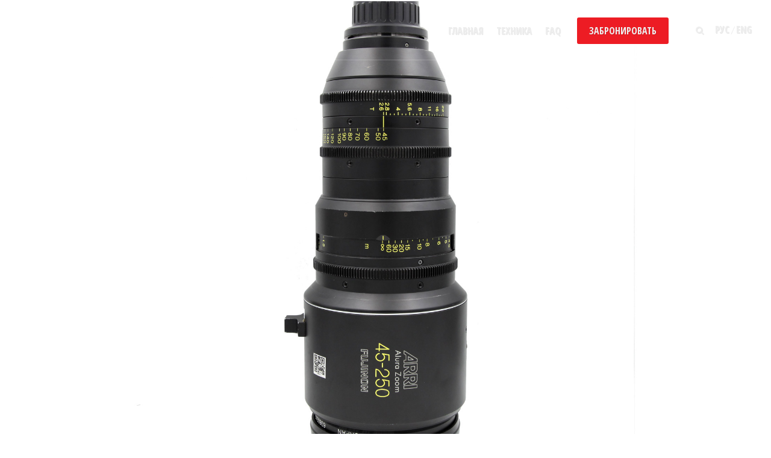

--- FILE ---
content_type: text/html; charset=UTF-8
request_url: https://kot.mosfilm.ru/lenses/transfokator-arri-alura-45-250/
body_size: 5948
content:
<!DOCTYPE html><html dir="ltr" lang="ru"><head><meta http-equiv="Content-Type" content="text/html; 
charset=UTF-8 " /><link href="/bitrix/css/arturgolubev.lazyyoutube/style.css?16965814311665" type="text/css"  rel="stylesheet" /><link href="/bitrix/templates/kot_inner/components/bitrix/news/cameras/bitrix/news.detail/.default/style.css?1584708675155" type="text/css"  rel="stylesheet" /><link href="/bitrix/templates/.default/components/bitrix/search.suggest.input/head_search/style.css?1496140633501" type="text/css"  data-template-style="true"  rel="stylesheet" /><!-- Stylesheets
	============================================= --><link href="https://fonts.googleapis.com/css?family=Fira+Sans:600|Merriweather:700i|Open+Sans+Condensed:300,700|PT+Sans:400,700|Philosopher:700|Playfair+Display:400i" rel="stylesheet" type="text/css"/><link rel="stylesheet" href="/bitrix/templates/mosfilm_new_main/css/bootstrap.css" type="text/css" /><link rel="stylesheet" href="/bitrix/templates/tonstudiya_main/overlay.css" type="text/css" /><link rel="stylesheet" href="/bitrix/templates/mosfilm_new_main/style-mosfilm.css" type="text/css" /><link rel="stylesheet" href="/bitrix/templates/mosfilm_new_main/css/swiper.css" type="text/css" /><link rel="stylesheet" href="/bitrix/templates/mosfilm_new_main/css/dark.css" type="text/css" /><link rel="stylesheet" href="/bitrix/templates/mosfilm_new_main/css/font-icons.css" type="text/css" /><link rel="stylesheet" href="/bitrix/templates/mosfilm_new_main/css/animate.css" type="text/css" /><link rel="stylesheet" href="/bitrix/templates/mosfilm_new_main/css/magnific-popup.css" type="text/css" /><link rel="stylesheet" href="/bitrix/templates/mosfilm_new_main/css/colors.css" type="text/css" /><link rel="stylesheet" href="/bitrix/templates/mosfilm_new_main/css/responsive.css" type="text/css" /><link rel="stylesheet" href="/bitrix/templates/kot_main/css/add.css" type="text/css" /><!-- Date & Time Picker CSS --><link rel="stylesheet" href="/bitrix/templates/tonstudiya_main/css/datepicker.css" type="text/css" /><link rel="stylesheet" href="/bitrix/templates/tonstudiya_main/css/components/timepicker.css" type="text/css" /><link rel="stylesheet" href="/bitrix/templates/tonstudiya_main/css/components/daterangepicker.css" type="text/css" /><meta name="viewport" content="width=device-width, initial-scale=1" /><style>
@media (max-width: 1150px){
#top-cart {
display:block;
margin-top:10px !important;
}
}
</style><!-- Document Title
	============================================= --><title>Трансфокатор ARRI Alura 45-250</title></head><body class="stretched"><!-- The Main Wrapper
		============================================= --><div id="wrapper" class="clearfix"><!-- Header
			============================================= --><header id="header" class="transparent-header dark full-header" data-sticky-class="not-dark"><div id="header-wrap"><div class="container clearfix"><div id="primary-menu-trigger"><i class="icon-reorder"></i></div><!-- Logo --><div id="logo"><a href="/" class="standard-logo" data-dark-logo="/bitrix/templates/mosfilm_new_main/img/MF_Logo_Vector_White.svg"><img src="/bitrix/templates/mosfilm_new_main/img/MF_Logo_Vector_Black.svg" alt="Мосфильм"></a><a href="/" class="retina-logo" data-dark-logo="/bitrix/templates/mosfilm_new_main/img/MF_Logo_Vector_White.svg"><img src="/bitrix/templates/mosfilm_new_main/img/MF_Logo_Vector_Black.svg" alt="Мосфильм"></a></div><!-- Primary Navigation --><nav id="primary-menu" class="style-6"><ul style="margin:0;"><li><a href="/" class="" itemprop="url"><div>Главная</div></a></li><li ><a href="#" onclick="return false;" class="" itemprop="url"><div>Техника</div></a><ul><li><a href="/digital-cameras/" itemprop="url"><div>Цифровые камеры</div></a></li><li><a href="/accessories/" itemprop="url"><div>Контроль / Управление / Обвес</div></a></li><li class="current"><a href="/lenses/" itemprop="url"><div>Оптика</div></a></li><li><a href="/audio-equipment/" itemprop="url"><div>Первичная звукозапись</div></a></li><li><a href="/cameras-props/" itemprop="url"><div>Игровые съемочные и пленочные камеры</div></a></li><li><a href="/cranes-dollys/" itemprop="url"><div>Вспомогательная операторская техника</div></a></li><li><a href="/lighting/" itemprop="url"><div>Осветительная техника</div></a></li></ul></li><li><a href="/booking/#faqs" class="" itemprop="url"><div>FAQ</div></a></li><li><a href="/booking/" title="Забронировать" class="accent center"><div>Забронировать</div></a></li></ul><div id="top-cart" style="margin-top:37px;"><a href="/lenses/transfokator-arri-alura-45-250/" style="display:inline-block;width: 30px;font-weight: bold;font-size: 18px;">РУС</a>/<a href="/en/lenses/transfokator-arri-alura-45-250/" style="display:inline-block;width: 30px;font-weight: bold;font-size: 18px;">ENG</a></div><!-- #top-cart end --><!-- Top Search
						============================================= --><div id="top-search"><a href="#" id="top-search-trigger"><i class="icon-search3"></i><i class="icon-line-cross"></i></a><form action="/search/index.php" method="get"><input type="text" name="q" class="form-control" value="" placeholder="Введите запрос и нажмите Enter.."></form></div><!-- #top-search end --></nav> <!-- Navigation End --></div></div></header><section id="slider" class="swiper_wrapper full-screen clearfix"><div class="swiper-container"><div class="swiper-wrapper"><!--First Slide--><div class="swiper-slide" style="background-image: url(/upload/iblock/a2b/a2bde71248606fedb10baaf4e9f42934.jpg)"><!-- Any HTML content of the first slide goes here --><style> 
.bottompadding150 {padding-bottom: 150px !important;} 
.bottompadding250 {padding-bottom: 250px !important;}
.butonmob {display:none;} 
.col-md-4 {
    padding-left: 7px;
    padding-right: 7px;
}
.listinside ul li:before {
    content: "";
    height: 6px;
    width: 6px;
    border-radius: 50%;
    background: #636363;
    display: inline-block;
    margin: 0.2em 8px 0.2em 0;
    /* vertical-align: middle; */
}
								@media (max-width:767px) {
									.mainsub {display:none !important;}
									.heading h1 {font-size:30px !important;}
									.butonmob {display:block;}
.heading-block h1 {font-size: 30px !important;}
									.nodis{display:none !important;}
}
</style><div class="slider-caption slider-caption-center dark" data-class-lg="bottompadding150" data-class-md="bottompadding250" data-class-sm="" data-class-xs="" data-class-xxs=""></div><div id="studio-one-features" class="features-container hidden-xs hidden-sm"></div></div></div><a href="#" data-scrollto="#content" data-offset="100" class="dark one-page-arrow"><i class="icon-angle-down infinite animated fadeInDown"></i></a></div></section><section id="content"><div style="background: url('/bitrix/templates/tonstudiya_main/images/Background.png'); background-repeat: repeat;"><div class="content-wrap notoppadding nobottompadding"><div class="container clearfix"><div class="col-md-4"><nav id="indpagenav" class="toppadding-lg"><ul style="margin:0;"><li><a href="#about" data-scrollto="#about" title="О камере"><i class="icon-info-sign"></i><br class="visible-xs visible-sm">Информация</a></li></ul></nav></div><section id="about" class="toppadding-lg"><div class="col-md-8"><div class="heading-block" style="text-align: center;    margin-bottom: 0;"><h1 class="heading">Трансфокатор ARRI Alura 45-250</h1><!--<div class="divider divider-short divider-center"><i class="icon-circle"></i></div>--><span class="subheading mainsub"></span><a href="/booking/" class="button button-rounded button-reveal button-large button-blue tright bottommargin-sm"><i class="icon-angle-right"></i><span>Забронировать</span></a></div><p>
	 Светосильный трансфокатор с очень широким диапазоном фокусных расстояний (Т2.6 max). PL mount, S35.
</p><p>
	 Студийный зум премиум-класса с высоким оптическим разрешением 4К+. Дает очень резкое, контрастное и живое изображение с характерным боке и бликами. Прочная конструкция и легко читаемые шкалы.
</p><p>
	 Благодаря особым линзам с низкой дисперсией уменьшены хроматические аберрации, к которым так чувствительны сенсоры цифровых камер. Минимальное «дыхание», особенно на широких углах.
</p><p>
	 Постоянный контраст и разрешение во всем диапазоне фокусных расстояний и фокусировки.
</p><p>
	 По рисунку схож со всеми современными объективами ARRI/Fujinon.
</p>							</div></section></div></div></div><!-- Footer
		============================================= --><footer id="footer" class="dark"><div class="container clearfix"><div class="footer-widgets-wrap clearfix"><!-- 					<div class="col_two_third"> --><!-- FIRST COLUMN --><div class="col_one_fourth"><div class="widget clearfix"><img src="/bitrix/templates/mosfilm_new_main/img/MF_Logo_Vector_White.svg" height="100px" alt="" class="footer-logo"><p>ФГУП «Киноконцерн «Мосфильм»<br>Комплекс операторской техники</p><address><p><strong>Адрес:</strong> <br><span itemprop="address"  itemscope="" itemtype="http://schema.org/PostalAddress"><span itemprop="postalCode">119991</span>, <span itemprop="addressLocality">Россия, Москва</span> <br><span itemprop="streetAddress">ул. Мосфильмовская д.1, стр.27</span> <br></span></p></address><p><b>Заказ услуг:</b><br><abbr title="E-mail"><b>E-mail:</b></abbr><a href="mailto:order@mosfilm.ru"> order@mosfilm.ru</a><br><abbr title="Телефонный номер"><b> Тел.:</b></abbr><a href="tel:+7499143-9889"> +7(499)143-9889</a></p><p><b>Контакты:</b><br>
								Никишкина Татьяна Сергеевна<br><abbr title="Телефонный номер"><b>Телефон:</b></abbr> <a href="tel:+74991439525">+7 (499) 143-95-25</a><br><abbr title="Адрес электронной почты"><b>Email:</b></abbr><a href="mailto: kot@mosfilm.ru"> kot@mosfilm.ru</a></p></div></div><!-- SECOND COLUMN --><div class="col_half"><div class="col-md-5"><div class="widget widget_links clearfix" style="margin-top: 75px;"  itemscope itemtype="http://schema.org/SiteNavigationElement"><h4>Страницы</h4><ul style="margin:0;"><li><a href="/" class="" itemprop="url"><div>Главная</div></a></li><li><a href="/digital-cameras/" class="" itemprop="url"><div>Цифровые камеры</div></a></li><li><a href="/lenses/" class="current" itemprop="url"><div>Оптика</div></a></li><li><a href="/audio-equipment/" class="" itemprop="url"><div>Первичная звукозапись</div></a></li><li><a href="/lighting/" class="" itemprop="url"><div>Осветительная техника</div></a></li><li><a href="/booking/" title="Забронировать" class="accent center"><div>Забронировать</div></a></li></ul></div></div><!-- THIRD COLUMN--><div class="col-md-7 col_last"><div class="widget subscribe-widget clearfix" style="margin-top: 75px;"><p style="font-size: 16px; font-weight: 400; line-height: 20px;"><b>Подпишитесь</b> на новости «Мосфильма»! Будьте в курсе событий.</p><div class="widget-subscribe-form-result"></div><div id="asd_subscribe_res" style="display: none;"></div><form action="/lenses/transfokator-arri-alura-45-250/" method="post" id="asd_subscribe_form"><input type="hidden" name="sessid" id="sessid" value="f2e42bf2e58ad502e51f65a178f01b50" /><input type="hidden" name="asd_subscribe" value="Y" /><input type="hidden" name="charset" value="UTF-8" /><input type="hidden" name="site_id" value="ko" /><input type="hidden" name="asd_rubrics" value="1" /><input type="hidden" name="asd_show_rubrics" value="N" /><input type="hidden" name="asd_not_confirm" value="Y" /><input type="hidden" name="asd_key" value="3517f387a89535e6d465881227eceb97" /><div class="input-group divcenter"><span class="input-group-addon"><i class="icon-email2"></i></span><input type="text" name="asd_email" id="webres_clear" class="form-control required email" placeholder="Введите ваш Email" value="" /><span class="input-group-btn"><input type="submit" name="asd_submit" style="color:#fff;" class="btn btn-success" id="asd_subscribe_submit" value="Подписаться" /></span></div></form><div class="widget clearfix" style="margin-bottom: -20px;"><!--										
												<div class="col-md-4 col-xs-4 clearfix bottommargin-sm"><a href="https://www.facebook.com/MosfilmOfficial" class="social-icon si-dark si-colored si-facebook nobottommargin" target="_blank"style="margin-right: 10px;"><i class="icon-facebook"></i><i class="icon-facebook"></i></a></div>
--><div class="col-md-4 col-xs-4 clearfix"><a href="http://vk.com/club20286388" target="_blank" class="social-icon si-dark si-colored si-vk bottommargin-sm" target="_blank" style="margin-right: 10px;"><i class="icon-vk"></i><i class="icon-vk"></i></a></div><div class="col-md-4 col-xs-4 clearfix"><a href="http://www.youtube.com/user/mosfilm" target="_blank" class="social-icon si-dark si-colored si-youtube bottommargin-sm" target="_blank" style="margin-right: 10px;"><i class="icon-youtube"></i><i class="icon-youtube"></i></a></div><!--
												<div class="col-md-4 col-xs-4 clearfix"><a href="https://www.instagram.com/mosfilm_official/" target="_blank" class="social-icon si-dark si-colored si-instagram bottommargin-sm" target="_blank" style="margin-right: 10px;"><i class="icon-instagram"></i><i class="icon-instagram"></i></a></div><div class="col-md-4 col-xs-4 clearfix"><a href="https://mosfilm.ru/rss/" class="social-icon si-dark si-colored si-rss nobottommargin" target="_blank" style="margin-right: 10px;"><i class="icon-rss"></i><i class="icon-rss"></i></a></div>
--></div></div></div></div><!-- 					</div> --><div class="col_one_fourth col_last"><div class="widget widget_links clearfix" style="margin-top: 75px;"  itemscope itemtype="http://schema.org/SiteNavigationElement"><h4>Киноконцерн  &laquo;Мосфильм&raquo;</h4><ul style="font-family: 'Fira Sans', sans-serif; font-weight: 600; line-height: 38px;margin:0;"><li><a href="https://www.mosfilm.ru/about/" class="">О концерне</a></li><li><a href="https://www.mosfilm.ru/services/" class="">Услуги</a></li><li><a href="https://www.mosfilm.ru/cinema/" class="">Каталог фильмов</a></li><li><a href="https://www.mosfilm.ru/excursions/" class="">Экскурсии</a></li><li><a href="https://centerkino.mosfilm.ru/" class="">Центр Кино</a></li><li><a href="https://hotel-mosfilm.ru/" class="">Гостиница</a></li></ul></div></div></div></div><div id="copyrights"><div class="container clearfix"><div class="col_full" style="display:block;"  itemscope itemtype="http://schema.org/WPFooter">
						ФГУП "Киноконцерн "Мосфильм" &copy; <span itemprop="copyrightYear">2026</span> Все права защищены<br><div class="copyright-links"><a href="/rules/">Условия использования</a> / <a href="/confident/">Политика конфиденциальности</a> / <a href="/concern/protivodeystvie-korruptsii.php">Противодействие коррупции</a></div></div></div></div></footer></div><!-- Go To Top
	============================================= --><div id="gotoTop" class="icon-angle-up"></div><!-- External JavaScripts
	============================================= --><!-- Footer Scripts
	============================================= --><!-- Yandex.Metrika counter --><noscript><div><img src="https://mc.yandex.ru/watch/64948354" style="position:absolute; left:-9999px;" alt="" /></div></noscript><!-- /Yandex.Metrika counter --><script type="text/javascript" src="/bitrix/js/main/cphttprequest.js?14961542606104"></script><script type="text/javascript" src="/bitrix/js/main/jquery/jquery-1.12.4.min.js?165900468297163"></script><script type="text/javascript" src="/bitrix/js/arturgolubev.lazyyoutube/script.min.js?16965814313210"></script><script type="text/javascript"  src="/bitrix/cache/js/ko/kot_inner/template_16d3620f0bc9468c757a913092db751f/template_16d3620f0bc9468c757a913092db751f_v1.js?176656357013399"></script><script type="text/javascript">var _ba = _ba || []; _ba.push(["aid", "5303242dd1d737c555fcba912a88dcf9"]); _ba.push(["host", "kot.mosfilm.ru"]); (function() {var ba = document.createElement("script"); ba.type = "text/javascript"; ba.async = true;ba.src = (document.location.protocol == "https:" ? "https://" : "http://") + "bitrix.info/ba.js";var s = document.getElementsByTagName("script")[0];s.parentNode.insertBefore(ba, s);})();</script><script type="text/javascript">
if (!window.oObject || typeof oObject != "object")
	window.oObject = {};

window.qplSKIW_CheckThis = document.qplSKIW_CheckThis = function(oObj)
{
	try
	{
		if(SuggestLoaded)
		{
			if (typeof window.oObject[oObj.id] != 'object')
				window.oObject[oObj.id] = new JsSuggest(oObj, 'pe:10,md5:,site:ko');
			return;
		}
		else
		{
			setTimeout(qplSKIW_CheckThis(oObj), 10);
		}
	}
	catch(e)
	{
		setTimeout(qplSKIW_CheckThis(oObj), 10);
	}
}
</script><script type="text/javascript" src="/bitrix/templates/dept_tonstudiya/js/jquery.js"></script><script type="text/javascript" src="/bitrix/templates/dept_tonstudiya/js/plugins.js"></script><script type="text/javascript" src="/bitrix/templates/dept_tonstudiya/js/functions.js"></script><script type="text/javascript" >
   (function(m,e,t,r,i,k,a){m[i]=m[i]||function(){(m[i].a=m[i].a||[]).push(arguments)};
   m[i].l=1*new Date();k=e.createElement(t),a=e.getElementsByTagName(t)[0],k.async=1,k.src=r,a.parentNode.insertBefore(k,a)})
   (window, document, "script", "https://mc.yandex.ru/metrika/tag.js", "ym");

   ym(64948354, "init", {
        clickmap:true,
        trackLinks:true,
        accurateTrackBounce:true,
        webvisor:true
   });
</script></body></html>

--- FILE ---
content_type: text/css
request_url: https://kot.mosfilm.ru/bitrix/templates/tonstudiya_main/overlay.css
body_size: 376
content:
#workgallery .overlay {
position: absolute;
  top: 0;
  bottom: 0;
  left: 0;
  right: 0;
  height: 100%;
  width: 100%;
  opacity: 0;
  transition: .5s ease;
  background-color: rgba(0, 0, 0, 0.7);
  border: 6px solid rgba(255,255,255,1);
}

#workgallery img{transition: 0.5s ease;}

#workgallery a:hover .overlay{
	opacity: 1;
}

/*#workgallery a:hover img{
	transform: scale(0.9);
}*/

.disk-caption{
	font-family: 'PT Sans', sans-serif;
	font-weight: bold;
	font-size: 12px;
	line-height: 16px !important;
	margin: 0 !important;
	width: 90%;
	text-align: center;
	color: #fff;
	position: absolute;
	top: 50%;
	left: 50%;
	transform: translate(-50%, -50%);
}

--- FILE ---
content_type: text/css
request_url: https://kot.mosfilm.ru/bitrix/templates/mosfilm_new_main/style-mosfilm.css
body_size: 41136
content:
none
dl, dt, dd, ol, ul, li{margin:0;padding:0;}
.clear{clear:both;display:block;font-size:0px;height:0px;line-height:0;width:100%;overflow:hidden;}
::selection{background:#007cc2;color:#FFF;text-shadow:none;}
::-moz-selection{background:#007cc2;color:#FFF;text-shadow:none;}
::-webkit-selection{background:#007cc2;color:#FFF;text-shadow:none;}
:active,:focus{outline:none !important;}
body{line-height:1.5;color:#000000;font-family:'PT Sans', sans-serif;font-size:16px;}
a{text-decoration:none !important;color:#007cc2;}
a:hover{color:#222;}
a img{border:none;}
img{max-width:100%;}
iframe{border:none !important;}
#slider .heading{font-family:'Philosopher', sans-serif;font-weight:700;}
#slider .subheading{font-family:'Playfair Display', serif;font-weight:400;font-style:italic;}
.heading{font-family:'Philosopher', sans-serif;font-weight:700;}
.subheading{font-family:'Playfair Display', serif;font-weight:400;font-style:italic;}
.features-title{font-family:'Fira Sans', sans-serif;font-size:1.1em;line-height:1.4em;font-weight:700;transition:0.5s ease;}
.features-subtitle{font-family:'PT Sans', sans-serif;font-size:1em;line-height:1.3em;font-weight:normal;color:#c2c2c2;transition:0.5s ease;}
#indpagenav ul > li{font-family:'Fira Sans', sans-serif;font-weight:600;font-size:21px;line-height:1.3em !important;color:#464646;}
#indpagenav ul li > a{color:#464646;}
#indpagenav ul li > a:hover{color:#007cc2;}
#indpagenav ul li a > i{margin-right:18px;font-size:24px;}
@media (max-width:992px){#indpagenav ul > li{text-align:center !important;}
#indpagenav ul li a > i{margin-right:0px !important;}
}
@media (min-width:992px){.small-only{display:none;}
}
h1,
h2,
h3,
h4,
h5,
h6{color:#444;font-weight:600;line-height:1.2em;margin:0 0 10px 0;font-family:'Fira Sans', sans-serif;}
h5,
h6{margin-bottom:20px;}
h1{font-size:38px;}
h2{font-size:38px;}
h3{font-size:22px;}
h4{font-size:18px;}
h5{font-size:14px;}
h6{font-size:12px;}
h4{font-weight:600;}
h5,
h6{font-weight:bold;}
h1 > span:not(.nocolor),
h2 > span:not(.nocolor),
h3 > span:not(.nocolor),
h4 > span:not(.nocolor),
h5 > span:not(.nocolor),
h6 > span:not(.nocolor){color:#007cc2;}
p,
pre,
ul,
ol,
dl,
dd,
blockquote,
address,
table,
fieldset,
form{margin-bottom:5px;}
small{font-family:'PT Sans', sans-serif;}
.modal1 li{font-size:14px;line-height:16px;}
.modal1 h3{font-size:1.5em;margin-bottom:40px;}
.modal1 h4{font-size:.9em;}
#indpagenav ul > li{width:87%;margin:0 auto;padding:10px 0;border-bottom-color:#acacac;border-bottom-style:dashed;border-bottom-width:1px;list-style:none;}
.light-text{color:#fff !important;}
.nobullet{list-style:none;}
.clear-lineheight{line-height:0px !important;}
.uppercase{text-transform:uppercase !important;}
.lowercase{text-transform:lowercase !important;}
.capitalize{text-transform:capitalize !important;}
.nott{text-transform:none !important;}
.tright{text-align:right !important;}
.tleft{text-align:left !important;}
.fright{float:right !important;}
.fleft{float:left !important;}
.fnone{float:none !important;}
.ohidden{position:relative;overflow:hidden !important;}
#wrapper{position:relative;float:none;width:1220px;margin:0 auto;background-color:#FFF;box-shadow:0 0 10px rgba(0,0,0,0.1);-moz-box-shadow:0 0 10px rgba(0,0,0,0.1);-webkit-box-shadow:0 0 10px rgba(0,0,0,0.1);}
.line,
.double-line{clear:both;position:relative;width:100%;margin:60px 0;border-top:1px solid #EEE;}
.line.line-sm{margin:30px 0;}
span.middot{display:inline-block;margin:0 5px;}
.double-line{border-top:3px double #E5E5E5;}
.emptydiv{display:block !important;position:relative !important;}
.allmargin-xs{margin:5px !important;}
.marginrb-xs{margin:0 12px 12px 0 !important;}
.allmargin{margin:50px !important;}
.leftmargin{margin-left:50px !important;}
.rightmargin{margin-right:50px !important;}
.topmargin{margin-top:50px !important;}
.bottommargin{margin-bottom:50px !important;}
.clear-bottommargin{margin-bottom:-50px !important;}
.allmargin-sm{margin:30px !important;}
.leftmargin-sm{margin-left:30px !important;}
.rightmargin-sm{margin-right:30px !important;}
.topmargin-sm{margin-top:30px !important;}
.bottommargin-sm{margin-bottom:30px !important;}
.clear-bottommargin-sm{margin-bottom:-30px !important;}
.allmargin-lg{margin:80px !important;}
.leftmargin-lg{margin-left:80px !important;}
.rightmargin-lg{margin-right:80px !important;}
.topmargin-lg{margin-top:80px !important;}
.bottommargin-lg{margin-bottom:80px !important;}
.topmargin-xlg{margin-top:140px !important;}
.bottommargin-xlg{margin-bottom:140px !important;}
.clear-bottommargin-lg{margin-bottom:-80px !important;}
.nomargin{margin:0 !important;}
.noleftmargin{margin-left:0 !important;}
.norightmargin{margin-right:0 !important;}
.notopmargin{margin-top:0 !important;}
.nobottommargin{margin-bottom:0 !important;}
.toppadding-lg{padding-top:80px !important;}
.toppadding{padding-top:50px !important;}
.toppadding-sm{padding-top:30px !important;}
.bottompadding-lg{padding-bottom:80px !important;}
.bottompadding{padding-bottom:50px !important;}
.bottompadding-sm{padding-bottom:30px !important;}
.header-stick{margin-top:-50px !important;}
.content-wrap .header-stick{margin-top:-80px !important;}
.footer-stick{margin-bottom:-50px !important;}
.content-wrap .footer-stick{margin-bottom:-80px !important;}
.noborder{border:none !important;}
.noleftborder{border-left:none !important;}
.norightborder{border-right:none !important;}
.notopborder{border-top:none !important;}
.nobottomborder{border-bottom:none !important;}
.noradius{-webkit-border-radius:0 !important;-moz-border-radius:0 !important;-ms-border-radius:0 !important;-o-border-radius:0 !important;border-radius:0 !important;}
.col-padding{padding:60px;}
.nopadding{padding:0 !important;}
.noleftpadding{padding-left:0 !important;}
.norightpadding{padding-right:0 !important;}
.notoppadding{padding-top:0 !important;}
.nobottompadding{padding-bottom:0 !important;}
.noabsolute{position:relative !important;}
.noshadow{box-shadow:none !important;}
.hidden{display:none !important;}
.nothidden{display:block !important;}
.inline-block{float:none !important;display:inline-block !important;}
.center{text-align:center !important;}
.divcenter{position:relative !important;float:none !important;margin-left:auto !important;margin-right:auto !important;}
.bgcolor,
.bgcolor #header-wrap{background-color:#007cc2 !important;}
.color{color:#007cc2 !important;}
.border-color{border-color:#007cc2 !important;}
.nobg{background:none !important;}
.nobgcolor{background-color:transparent !important;}
.t300{font-weight:300 !important;}
.t400{font-weight:400 !important;}
.t500{font-weight:500 !important;}
.t600{font-weight:600 !important;}
.t700{font-weight:700 !important;}
.ls0{letter-spacing:0px !important;}
.ls1{letter-spacing:1px !important;}
.ls2{letter-spacing:2px !important;}
.ls3{letter-spacing:3px !important;}
.ls4{letter-spacing:4px !important;}
.ls5{letter-spacing:5px !important;}
.noheight{height:0 !important;}
.nolineheight{line-height:0 !important;}
.font-body{font-family:'PT Sans', sans-serif;}
.font-primary{font-family:'Fira Sans', sans-serif;}
.font-secondary{font-family:'Playfair Display', serif;}
.bgicon{display:block;position:absolute;bottom:-60px;right:-50px;font-size:210px;color:rgba(0,0,0,0.1);}
.imagescale,
.imagescalein{display:block;overflow:hidden;}
.imagescale img,
.imagescalein img{-webkit-transform:scale(1.1);transform:scale(1.1);-webkit-transition:all 1s ease;transition:all 1s ease;}
.imagescale:hover img{-webkit-transform:scale(1);transform:scale(1);}
.imagescalein img{-webkit-transform:scale(1);transform:scale(1);}
.imagescalein:hover img{-webkit-transform:scale(1.1);transform:scale(1.1);}
.grayscale{filter:brightness(80%) grayscale(1) contrast(90%);-webkit-filter:brightness(80%) grayscale(1) contrast(90%);-moz-filter:brightness(80%) grayscale(1) contrast(90%);-o-filter:brightness(80%) grayscale(1) contrast(90%);-ms-filter:brightness(80%) grayscale(1) contrast(90%);transition:1s filter ease;-webkit-transition:1s -webkit-filter ease;-moz-transition:1s -moz-filter ease;-ms-transition:1s -ms-filter ease;-o-transition:1s -o-filter ease;}
.grayscale:hover{filter:brightness(100%) grayscale(0);-webkit-filter:brightness(100%) grayscale(0);-moz-filter:brightness(100%) grayscale(0);-o-filter:brightness(100%) grayscale(0);-ms-filter:brightness(100%) grayscale(0);}
.bganimate{-webkit-animation:BgAnimated 30s infinite linear;-moz-animation:BgAnimated 30s infinite linear;-ms-animation:BgAnimated 30s infinite linear;-o-animation:BgAnimated 30s infinite linear;animation:BgAnimated 30s infinite linear;}
@-webkit-keyframes BgAnimated{from{background-position:0 0;}
to{background-position:0 400px;}
}
@-moz-keyframes BgAnimated{from{background-position:0 0;}
to{background-position:0 400px;}
}
@-ms-keyframes BgAnimated{from{background-position:0 0;}
to{background-position:0 400px;}
}
@-o-keyframes BgAnimated{from{background-position:0 0;}
to{background-position:0 400px;}
}
@keyframes BgAnimated{from{background-position:0 0;}
to{background-position:0 400px;}
}
.input-block-level{display:block;width:100% !important;min-height:30px;-webkit-box-sizing:border-box;-moz-box-sizing:border-box;box-sizing:border-box;}
.vertical-middle{height:auto !important;left:0;}
.magnific-max-width .mfp-content{max-width:800px;}
.listinside ul li{list-style-type:none !important;position:relative;}
.listinside ul li span:before{content:"";height:6px;width:6px;border-radius:50%;background:#636363;display:inline-block;margin:0.2em 8px 0.2em 0;}
.section{position:relative;margin:60px 0;padding:60px 0;background-color:#F9F9F9;overflow:hidden;}
.parallax{background-color:transparent;background-attachment:fixed;background-position:50% 0;background-repeat:no-repeat;overflow:hidden;}
.mobile-parallax,
.video-placeholder{background-size:cover !important;background-attachment:scroll !important;background-position:center center !important;}
.section .container{z-index:2;}
.section .container + .video-wrap{z-index:1;}
.revealer-image{position:relative;bottom:-100px;transition:bottom .3s ease-in-out;-webkit-transition:bottom .3s ease-in-out;-o-transition:bottom .3s ease-in-out;}
.section:hover .revealer-image{bottom:-50px;}
.features-container{width:100%;padding-left:7%;padding-right:7%;position:absolute;bottom:0px;height:auto;}
#studio-one-features.features-container{background-color:rgba(35, 44, 59, 0.6);}
#studio-two-features.features-container{background-color:rgba(0, 22, 40, 0.6);}
#mastering-features.features-container{background-color:rgba(46, 49, 54, 0.8);}
.postcontent{width:1090px;}
.postcontent.bothsidebar{width:580px;}
.sidebar{width:240px;}
.col_full{width:100%;}
.col_half{width:48%;}
.col_one_third{width:30.63%;}
.col_two_third{width:65.33%;}
.col_one_fourth{width:22%;}
.col_three_fourth{width:74%;}
.col_one_fifth{width:16.8%;}
.col_two_fifth{width:37.6%;}
.col_three_fifth{width:58.4%;}
.col_four_fifth{width:79.2%;}
.col_one_sixth{width:13.33%;}
.col_five_sixth{width:82.67%;}
body.stretched .container-fullwidth{position:relative;padding:0 60px;width:100%;}
.postcontent,
.sidebar,
.col_full,
.col_half,
.col_one_third,
.col_two_third,
.col_three_fourth,
.col_one_fourth,
.col_one_fifth,
.col_two_fifth,
.col_three_fifth,
.col_four_fifth,
.col_one_sixth,
.col_five_sixth{display:block;position:relative;margin-right:4%;margin-bottom:30px;float:left;}
.postcontent,
.sidebar{margin-right:40px;}
.col_full{clear:both;float:none;margin-right:0;}
.postcontent.col_last,
.sidebar.col_last{float:right;}
.col_last{margin-right:0 !important;clear:right;}
.fslider,
.fslider .flexslider,
.fslider .slider-wrap,
.fslider .slide,
.fslider .slide > a,
.fslider .slide > img,
.fslider .slide > a > img{position:relative;display:block;width:100%;height:auto;overflow:hidden;-webkit-backface-visibility:hidden;}
.fslider{min-height:32px;}
.flex-container a:active,
.flexslider a:active,
.flex-container a:focus,
.flexslider a:focus{outline:none;border:none;}
.slider-wrap,
.flex-control-nav,
.flex-direction-nav{margin:0;padding:0;list-style:none;border:none;}
.flexslider{position:relative;margin:0;padding:0;}
.flexslider .slider-wrap > .slide{display:none;-webkit-backface-visibility:hidden;}
.flexslider .slider-wrap img{width:100%;display:block;}
.flex-pauseplay span{text-transform:capitalize;}
.slider-wrap:after{content:".";display:block;clear:both;visibility:hidden;line-height:0;height:0;}
html[xmlns] .slider-wrap{display:block;}
* html .slider-wrap{height:1%;}
.no-js .slider-wrap > .slide:first-child{display:block;}
.flex-viewport{max-height:2000px;-webkit-transition:all 1s ease;-o-transition:all 1s ease;transition:all 1s ease;}
.flex-control-nav{position:absolute;z-index:10;text-align:center;top:14px;right:10px;margin:0;}
.flex-control-nav li{float:left;display:block;margin:0 3px;width:10px;height:10px;}
.flex-control-nav li a{display:block;cursor:pointer;text-indent:-9999px;width:10px !important;height:10px !important;border:1px solid #FFF;border-radius:50%;transition:all .3s ease-in-out;-webkit-transition:all .3s ease-in-out;-o-transition:all .3s ease-in-out;}
.flex-control-nav li:hover a,
.flex-control-nav li a.flex-active{background-color:#FFF;}
#top-bar{position:relative;border-bottom:1px solid #EEE;height:45px;line-height:44px;font-size:13px;}
#top-bar .col_half{width:auto;}
.top-links{position:relative;float:left;}
.top-links ul{margin:0;list-style:none;}
.top-links ul li{float:left;position:relative;height:44px;border-left:1px solid #EEE;}
.top-links ul li:first-child,
.top-links ul ul li{border-left:0 !important;}
.top-links li > a{display:block;padding:0 12px;font-size:12px;font-weight:600;text-transform:uppercase;height:44px;color:#666;}
.top-links li i{vertical-align:top;}
.top-links li i.icon-angle-down{margin:0 0 0 5px !important;}
.top-links li i:first-child{margin-right:3px;}
.top-links li.full-icon i{top:2px;font-size:14px;margin:0;}
.top-links li:hover{background-color:#EEE;}
.top-links ul ul,
.top-links ul div.top-link-section{display:none;pointer-events:none;position:absolute;z-index:210;line-height:1.5;background:#FFF;border:0;top:44px;left:0;width:140px;margin:0;border-top:1px solid #007cc2;border-bottom:1px solid #EEE;box-shadow:0 0 5px -1px rgba(0,0,0,0.2);-moz-box-shadow:0 0 5px -1px rgba(0,0,0,0.2);-webkit-box-shadow:0 0 5px -1px rgba(0,0,0,0.2);}
.top-links li:hover ul,
.top-links li:hover div.top-link-section{pointer-events:auto;}
.top-links ul ul li{float:none;height:36px;border-top:1px solid #F5F5F5;border-left:1px solid #EEE;}
.top-links ul ul li:hover{background-color:#F9F9F9;}
.top-links ul ul li:first-child{border-top:none !important;border-left:1px solid #EEE;}
.top-links ul ul a{height:36px;line-height:36px;font-size:12px;}
.top-links ul ul img{display:inline-block;position:relative;top:-1px;width:16px;height:16px;margin-right:4px;}
.top-links ul ul.top-demo-lang img{top:4px;width:16px;height:16px;}
.top-links ul div.top-link-section{padding:25px;left:0;width:280px;}
.fright .top-links ul div.top-link-section,
.top-links.fright ul div.top-link-section{left:auto;right:0;}
#top-social,
#top-social ul{margin:0;}
#top-social li,
#top-social li a,
#top-social li .ts-icon,
#top-social li .ts-text{display:block;position:relative;float:left;width:auto;overflow:hidden;height:44px;line-height:44px;}
#top-social li{border-left:1px solid #EEE;}
#top-social li:first-child{border-left:0 !important;}
#top-social li a{float:none;width:40px;font-weight:bold;color:#666;-webkit-transition:color .3s ease-in-out, background-color .3s ease-in-out, width .3s ease-in-out;-o-transition:color .3s ease-in-out, background-color .3s ease-in-out, width .3s ease-in-out;transition:color .3s ease-in-out, background-color .3s ease-in-out, width .3s ease-in-out;}
#top-social li a:hover{color:#FFF !important;text-shadow:1px 1px 1px rgba(0,0,0,0.2);}
#top-social li .ts-icon{width:40px;text-align:center;font-size:14px;}
#top-login{margin-bottom:0;}
#top-login .checkbox{margin-bottom:10px;}
#top-login .form-control{position:relative;}
#top-login .form-control:focus{border-color:#CCC;}
#top-login .input-group#top-login-username{margin-bottom:-1px;}
#top-login #top-login-username input,
#top-login #top-login-username .input-group-addon{border-bottom-right-radius:0;border-bottom-left-radius:0;}
#top-login .input-group#top-login-password{margin-bottom:10px;}
#top-login #top-login-password input,
#top-login #top-login-password .input-group-addon{border-top-left-radius:0;border-top-right-radius:0;}
#header{position:relative;background-color:#FFF;border-bottom:1px solid #F5F5F5;}
#header .container{position:relative;}
#header.transparent-header{background:transparent;border-bottom:none;z-index:199;}
#header.semi-transparent{background-color:rgba(255,255,255,0.8);}
#header.transparent-header.floating-header{margin-top:60px;}
#header.transparent-header.floating-header .container{width:1220px;background-color:#FFF;padding:0 40px;border-radius:2px;}
#header.transparent-header.floating-header.sticky-header .container{width:1170px;padding:0 15px;}
#header.transparent-header + #slider,
#header.transparent-header + #page-title.page-title-parallax,
#header.transparent-header + #google-map,
#slider + #header.transparent-header{top:-100px;margin-bottom:-100px;}
#header.transparent-header.floating-header + #slider,
#header.transparent-header.floating-header + #google-map{top:-160px;margin-bottom:-160px;}
#header.transparent-header + #page-title.page-title-parallax .container{z-index:5;padding-top:100px;}
#header.full-header{border-bottom-color:#EEE;}
body.stretched #header.full-header .container{width:100%;padding:0 30px;}
#header.transparent-header.full-header #header-wrap{border-bottom:1px solid rgba(0,0,0,0.1);}
#slider + #header.transparent-header.full-header #header-wrap{border-top:1px solid rgba(0,0,0,0.1);border-bottom:none;}
#logo{position:relative;float:left;font-family:'Open Sans Condensed', sans-serif;font-size:36px;line-height:100%;margin-right:40px;}
#header.full-header #logo{padding-right:30px;margin-right:30px;}
#header.transparent-header.full-header #logo{border-right-color:rgba(0,0,0,0.1);}
#logo a{display:block;color:#000;}
#logo img{display:block;max-width:100%;}
#logo a.standard-logo{display:block;}
#logo a.retina-logo{display:none;}
.header-extras{float:right;margin:30px 0 0;}
.header-extras li{float:left;margin-left:20px;height:40px;overflow:hidden;list-style:none;}
.header-extras li i{margin-top:3px !important;}
.header-extras li:first-child{margin-left:0;}
.header-extras li .he-text{float:left;padding-left:10px;font-weight:bold;font-size:14px;line-height:1.43;}
.header-extras li .he-text span{display:block;font-weight:400;color:#007cc2;}
#primary-menu{float:right;max-width: 80%;}
#primary-menu ul.mobile-primary-menu{display:none;}
#header.full-header #primary-menu > ul{float:left;padding-right:15px;margin-right:15px;}
@media all and (min-width:1024px) and (max-width:1200px){#header.full-header #primary-menu > ul{padding-right:0px;margin-right:0px;}
}
#header.transparent-header.full-header #primary-menu > ul{border-right-color:rgba(0,0,0,0.1);}
#primary-menu-trigger,
#page-submenu-trigger{opacity:0;pointer-events:none;cursor:pointer;font-size:14px;position:absolute;top:50%;margin-top:-25px;width:50px;height:50px;line-height:50px;text-align:center;-webkit-transition:opacity .3s ease;-o-transition:opacity .3s ease;transition:opacity .3s ease;}
#primary-menu ul{list-style:none;margin:0;}
#primary-menu > ul{float:left;}
#primary-menu ul li{position:relative;}
#primary-menu ul li.mega-menu{position:inherit;}
#primary-menu ul > li{float:left;margin-left:2px;}
#primary-menu > ul > li:first-child{margin-left:0;}
#primary-menu ul li > a{display:block;line-height:24px;padding:39px 10px;color:#444;font-weight:bold;font-size:16px;text-transform:uppercase;font-family:'Open Sans Condensed', sans-serif;-webkit-transition:margin .4s ease, padding .4s ease;-o-transition:margin .4s ease, padding .4s ease;transition:margin .4s ease, padding .4s ease;}
@media all and (min-width:1201px) and (max-width:1300px){#primary-menu ul li > a{font-size:16px;}
}
@media all and (min-width:1024px) and (max-width:1200px){#primary-menu ul li > a{font-size:16px;padding:39px 4px;}
}
#primary-menu ul li > a.accent{padding:29px 15px;    color: #fff;}
#primary-menu ul li a.accent > div{background:#ed1c24;padding:10px 20px;border-radius:3px;}
#primary-menu ul li > a span{display:none;}
#primary-menu ul li > a i{position:relative;top:-1px;font-size:14px;width:16px;text-align:center;margin-right:6px;vertical-align:top;}
#primary-menu ul li > a i.icon-angle-down:last-child{font-size:12px;margin:0 0 0 5px;}
#primary-menu ul li:hover > a,
#primary-menu ul li.current > a{color:#007cc2;}
#primary-menu > ul > li.sub-menu > a > div{}
body.no-superfish #primary-menu li:hover > ul:not(.mega-menu-column),
body.no-superfish #primary-menu li:hover > .mega-menu-content{display:block;}
#primary-menu ul ul:not(.mega-menu-column),
#primary-menu ul li .mega-menu-content{display:none;position:absolute;width:220px;background-color:#FFF;box-shadow:0px 13px 42px 11px rgba(0, 0, 0, 0.05);border:1px solid #EEE;border-top:2px solid #007cc2;height:auto;z-index:199;top:100%;left:0;margin:0;}
#primary-menu ul ul:not(.mega-menu-column) ul{top:-2px !important;left:218px;}
#primary-menu ul ul.menu-pos-invert:not(.mega-menu-column),
#primary-menu ul li .mega-menu-content.menu-pos-invert{left:auto;right:0;}
#primary-menu ul ul:not(.mega-menu-column) ul.menu-pos-invert{right:218px;}
#primary-menu ul ul li{float:none;margin:0;}
#primary-menu ul ul li:first-child{border-top:0;}
#primary-menu ul ul li > a{font-size:12px;font-weight:600;color:#666;padding-top:10px;padding-bottom:10px;border:0;letter-spacing:0;font-family:'Lato', sans-serif;-webkit-transition:all .2s ease-in-out;-o-transition:all .2s ease-in-out;transition:all .2s ease-in-out;}
#primary-menu ul ul li > a i{vertical-align:middle;}
#primary-menu ul ul li:hover > a{background-color:#F9F9F9;padding-left:18px;color:#007cc2;}
#primary-menu ul ul > li.sub-menu > a,
#primary-menu ul ul > li.sub-menu:hover > a{background-image:url("images/icons/submenu.png");background-position:right center;background-repeat:no-repeat;}
#primary-menu ul li .mega-menu-content,
#primary-menu ul li.mega-menu-small .mega-menu-content{width:720px;max-width:400px;}
#primary-menu ul li.mega-menu .mega-menu-content,
.floating-header.sticky-header #primary-menu ul li.mega-menu .mega-menu-content{margin:0 15px;width:1140px;max-width:none;}
.floating-header #primary-menu ul li.mega-menu .mega-menu-content{margin:0;width:1220px;}
body.stretched .container-fullwidth #primary-menu ul li.mega-menu .mega-menu-content{margin:0 60px;}
body.stretched #header.full-header #primary-menu ul li.mega-menu .mega-menu-content{margin:0 30px;}
#primary-menu ul li.mega-menu .mega-menu-content.style-2{padding:0 10px;}
#primary-menu ul li .mega-menu-content ul{display:block;position:relative;top:0;min-width:inherit;border:0;box-shadow:none;background-color:transparent;}
#primary-menu ul li .mega-menu-content ul:not(.megamenu-dropdown){display:block !important;opacity:1 !important;top:0;left:0;}
#primary-menu ul li .mega-menu-content ul.mega-menu-column{float:left;margin:0;}
#primary-menu ul li .mega-menu-content ul.mega-menu-column.col-5{width:20%;}
#primary-menu ul li .mega-menu-content ul:not(.mega-menu-column){width:100%;}
#primary-menu ul li .mega-menu-content ul.mega-menu-column:not(:first-child){border-left:1px solid #F2F2F2;}
#primary-menu ul li .mega-menu-content.style-2 ul.mega-menu-column{padding:30px 20px;}
#primary-menu ul li .mega-menu-content.style-2 ul.mega-menu-column > li.mega-menu-title{margin-top:20px;}
#primary-menu ul li .mega-menu-content.style-2 ul.mega-menu-column > li.mega-menu-title:first-child{margin-top:0;}
#primary-menu ul li .mega-menu-content.style-2 ul.mega-menu-column > li.mega-menu-title > a{font-size:13px;font-weight:bold;font-family:'Fira Sans', sans-serif;letter-spacing:1px;text-transform:uppercase !important;margin-bottom:15px;color:#444;padding:0 !important;line-height:1.3 !important;}
#primary-menu ul li .mega-menu-content.style-2 ul.mega-menu-column > li.mega-menu-title:hover > a{background-color:transparent;}
#primary-menu ul li .mega-menu-content.style-2 ul.mega-menu-column > li.mega-menu-title > a:hover{color:#007cc2;}
#primary-menu ul li .mega-menu-content.style-2 ul.mega-menu-column > li.mega-menu-title.sub-menu > a,
#primary-menu ul li .mega-menu-content.style-2 ul.mega-menu-column > li.mega-menu-title.sub-menu:hover > a{background:none;}
#primary-menu ul li .mega-menu-content.style-2 li{border:0;}
#primary-menu ul li .mega-menu-content.style-2 ul li > a{padding-left:5px;padding-top:7px;padding-bottom:7px;}
#primary-menu ul li .mega-menu-content.style-2 ul li > a:hover{padding-left:12px;}
.mega-menu-column .entry-meta{margin:8px -10px 0 0 !important;border:none !important;padding:0 !important;}
.mega-menu-column .entry-meta li{float:left !important;border:none !important;margin:0 10px 0 0 !important;}
#primary-menu.style-2{float:none;max-width:none;border-top:1px solid #F5F5F5;}
#primary-menu.style-2 > div > ul{float:left;}
#primary-menu.style-2 > div > ul > li > a{padding-top:19px;padding-bottom:19px;}
#logo + #primary-menu.style-2{border-top:0;}
#primary-menu.style-2 > div #top-search,
#primary-menu.style-2 > div #top-cart,
#primary-menu.style-2 > div #side-panel-trigger{margin-top:20px;margin-bottom:20px;}
body:not(.device-sm):not(.device-xs):not(.device-xxs) #primary-menu.style-2.center > ul,
body:not(.device-sm):not(.device-xs):not(.device-xxs) #primary-menu.style-2.center > div{float:none;display:inline-block !important;width:auto;text-align:left;}
#primary-menu.style-3 > ul > li > a{margin:28px 0;padding-top:11px;padding-bottom:11px;border-radius:2px;}
#primary-menu.style-3 > ul > li:hover > a{color:#444;background-color:#F5F5F5;}
#primary-menu.style-3 > ul > li.current > a{color:#FFF;text-shadow:1px 1px 1px rgba(0,0,0,0.2);background-color:#007cc2;}
#primary-menu.style-4 > ul > li > a{margin:28px 0;padding-top:10px;padding-bottom:10px;border-radius:2px;border:1px solid transparent;}
#primary-menu.style-4 > ul > li:hover > a,
#primary-menu.style-4 > ul > li.current > a{border-color:#f3a135;}
#primary-menu.style-5 > ul{padding-right:10px;margin-right:5px;border-right:1px solid #EEE;}
#primary-menu.style-5 > ul > li:not(:first-child){margin-left:15px;}
#primary-menu.style-5 > ul > li > a{padding-top:25px;padding-bottom:25px;line-height:14px;}
#primary-menu.style-5 > ul > li > a i{display:block;width:auto;margin:0 0 8px;font-size:28px;line-height:1;}
#primary-menu.style-6 ul > li > a{position:relative;}
#primary-menu.style-6 > ul > li > a:after,
#primary-menu.style-6 > ul > li.current > a:after,
#primary-menu.style-6 > div > ul > li > a:after,
#primary-menu.style-6 > div > ul > li.current > a:after{content:'';position:absolute;top:0;left:0;height:2px;width:0;border-top:2px solid #007cc2;-webkit-transition:width .3s ease;-o-transition:width .3s ease;transition:width .3s ease;}
#primary-menu.style-6 > ul > li > a.accent:after,
#primary-menu.style-6 > ul > li.current > a.accent:after,
#primary-menu.style-6 > div > ul > li > a.accent:after,
#primary-menu.style-6 > div > ul > li.current > a.accent:after{content:'';position:absolute;top:0;left:0;height:2px;width:0;border-top:2px solid #007cc2;-webkit-transition:width .3s ease;-o-transition:width .3s ease;transition:width .3s ease;}
#primary-menu.style-6 > ul > li.current > a:after,
#primary-menu.style-6 > ul > li:hover > a:after,
#primary-menu.style-6 > div > ul > li.current > a:after,
#primary-menu.style-6 > div > ul > li:hover > a:after{width:100%;}
#primary-menu.sub-title > ul > li,
#primary-menu.sub-title.style-2 > div > ul > li{background:url("images/icons/menu-divider.png") no-repeat right center;margin-left:1px;}
#primary-menu.sub-title ul li:first-child{padding-left:0;margin-left:0;}
#primary-menu.sub-title > ul > li > a,
#primary-menu.sub-title > div > ul > li > a{line-height:14px;padding:27px 20px 32px;text-transform:uppercase;border-top:5px solid transparent;}
#primary-menu.sub-title > ul > li > a span,
#primary-menu.sub-title > div > ul > li > a span{display:block;margin-top:10px;line-height:12px;font-size:11px;font-weight:400;color:#888;text-transform:capitalize;}
#primary-menu.sub-title > ul > li:hover > a,
#primary-menu.sub-title > ul > li.current > a,
#primary-menu.sub-title > div > ul > li:hover > a,
#primary-menu.sub-title > div > ul > li.current > a{background-color:#007cc2;color:#FFF;text-shadow:1px 1px 1px rgba(0,0,0,0.2);border-top-color:rgba(0,0,0,0.1);}
#primary-menu.sub-title > ul > li:hover > a span,
#primary-menu.sub-title > ul > li.current > a span,
#primary-menu.sub-title.style-2 > div > ul > li:hover > a span,
#primary-menu.sub-title.style-2 > div > ul > li.current > a span{color:#EEE;}
#primary-menu.sub-title.style-2 ul ul span{display:none;}
#primary-menu.sub-title.style-2 > div > ul > li{background-position:left center;}
#primary-menu.sub-title.style-2 > div #top-search,
#primary-menu.sub-title.style-2 > div #top-cart,
#primary-menu.sub-title.style-2 > div #side-panel-trigger{float:right;margin-top:30px;margin-bottom:30px;}
#primary-menu.sub-title.style-2 div ul li:first-child,
#primary-menu.sub-title.style-2 > div > ul > li:hover + li,
#primary-menu.sub-title.style-2 > div > ul > li.current + li{background-image:none;}
#primary-menu.sub-title.style-2 > div > ul > li > a{padding-top:17px;padding-bottom:22px;}
@media (min-width:992px){#header.split-menu #logo{position:absolute;width:100%;text-align:center;margin:0;float:none;height:100px;}
#header.split-menu #logo a.standard-logo{display:inline-block;}
}
#header.split-menu #primary-menu{float:none;margin:0;}
#header.split-menu #primary-menu > ul{z-index:199;}
#header.split-menu #primary-menu > ul:first-child{float:left;}
#header.split-menu #primary-menu > ul:last-child{float:right;}
@media (min-width:992px){.overlay-menu:not(.top-search-open) #primary-menu-trigger{opacity:1;pointer-events:auto;left:auto;right:75px;width:20px;height:20px;line-height:20px;margin-top:-10px;}
.overlay-menu:not(.top-search-open) .full-header #primary-menu-trigger{right:90px;}
.overlay-menu #primary-menu > #overlay-menu-close{opacity:0;pointer-events:none;position:fixed;top:25px;left:auto;right:25px;width:48px;height:48px;line-height:48px;font-size:24px;text-align:center;color:#444;z-index:300;-webkit-transform:translateY(-80px);-ms-transform:translateY(-80px);-o-transform:translateY(-80px);transform:translateY(-80px);-webkit-transition:opacity .4s ease, transform .45s .15s ease;-o-transition:opacity .4s ease, transform .45s .15s ease;transition:opacity .4s ease, transform .45s .15s ease;}
.overlay-menu #primary-menu > ul{opacity:0 !important;pointer-events:none;position:fixed;left:0;top:0;width:100%;height:100% !important;z-index:299;background:rgba(255,255,255,0.95);-webkit-transition:opacity .7s ease;-o-transition:opacity .7s ease;transition:opacity .7s ease;}
.overlay-menu #primary-menu > ul.show{opacity:1 !important;display:inherit !important;pointer-events:auto;}
.overlay-menu #primary-menu > ul.show ~ #overlay-menu-close{opacity:1;-webkit-transition:opacity .7s .4s ease, transform .45s .15s ease;-o-transition:opacity .7s .4s ease, transform .45s .15s ease;transition:opacity .7s .4s ease, transform .45s .15s ease;-webkit-transform:translateY(0);-ms-transform:translateY(0);-o-transform:translateY(0);transform:translateY(0);pointer-events:auto;}
.overlay-menu #primary-menu > ul > li{float:none;text-align:center;max-width:400px;margin:0 auto;}
.overlay-menu #primary-menu > ul > li > a{font-size:24px;padding-top:19px;padding-bottom:19px;letter-spacing:2px;text-transform:none;opacity:0;-webkit-transform:translateY(-80px);-ms-transform:translateY(-80px);-o-transform:translateY(-80px);transform:translateY(-80px);-webkit-transition:opacity .7s .15s ease, transform .45s .15s ease, color .2s linear;-o-transition:opacity .7s .15s ease, transform .45s .15s ease, color .2s linear;transition:opacity .7s .15s ease, transform .45s .15s ease, color .2s linear;}
.overlay-menu #primary-menu > ul.show > li > a{opacity:1;-webkit-transform:translateY(0);-ms-transform:translateY(0);-o-transform:translateY(0);transform:translateY(0);}
}
#top-search,
#top-cart,
#side-panel-trigger,
#top-account{float:right;margin:40px 0 40px 15px;}
#top-cart{position:relative;}
#top-search a,
#top-cart > a,
#side-panel-trigger a,
#top-account a{display:block;position:relative;width:14px;height:14px;font-size:14px;line-height:20px;text-align:center;color:#333;-webkit-transition:color .3s ease-in-out;-o-transition:color .3s ease-in-out;transition:color .3s ease-in-out;}
#top-search a{z-index:11;}
#top-search a i{position:absolute;top:0;left:0;-webkit-transition:opacity .3s ease;-o-transition:opacity .3s ease;transition:opacity .3s ease;}
body.top-search-open #top-search a i.icon-search3,
#top-search a i.icon-line-cross{opacity:0;}
body.top-search-open #top-search a i.icon-line-cross{opacity:1;z-index:11;font-size:16px;}
#top-cart > a:hover{color:#007cc2;}
#top-search form{opacity:0;z-index:-2;position:absolute;width:100% !important;height:100% !important;padding:0 15px;margin:0;top:0;left:0;-webkit-transition:opacity .3s ease-in-out;-o-transition:opacity .3s ease-in-out;transition:opacity .3s ease-in-out;}
body.top-search-open #top-search form{opacity:1;z-index:10;}
#top-search form input{box-shadow:none !important;pointer-events:none;border-radius:0;border:0;outline:0 !important;font-size:32px;padding:10px 80px 10px 0;height:100%;background-color:transparent;color:#333;font-weight:700;margin-top:0 !important;font-family:'Fira Sans', sans-serif;letter-spacing:2px;}
body:not(.device-sm):not(.device-xs):not(.device-xxs) #header.full-header #top-search form input{padding-left:40px;}
body:not(.device-sm):not(.device-xs):not(.device-xxs) .container-fullwidth #top-search form input{padding-left:60px;}
body.top-search-open #top-search form input{pointer-events:auto;}
body:not(.device-sm):not(.device-xs):not(.device-xxs) #header.transparent-header:not(.sticky-header):not(.full-header):not(.floating-header) #top-search form input{border-bottom:2px solid rgba(0,0,0,0.1);}
#top-search form input::-moz-placeholder{color:#555;opacity:1;text-transform:uppercase;}
#top-search form input:-ms-input-placeholder{color:#555;text-transform:uppercase;}
#top-search form input::-webkit-input-placeholder{color:#555;text-transform:uppercase;}
#primary-menu .container #top-search form input,
.sticky-header #top-search form input{border:none !important;}
#top-cart{margin-right:0;}
#top-cart > a > span{display:block;position:absolute;top:-7px;left:auto;right:-14px;font-size:10px;color:#FFF;text-shadow:1px 1px 1px rgba(0,0,0,0.2);width:16px;height:16px;line-height:16px;text-align:center;background-color:#007cc2;border-radius:50%;}
#top-cart .top-cart-content{opacity:0;z-index:-2;position:absolute;width:280px;background-color:#FFF;box-shadow:0px 20px 50px 10px rgba(0, 0, 0, 0.05);border:1px solid #EEE;border-top:2px solid #007cc2;top:60px;right:-15px;left:auto;margin:-10000px 0 0;-webkit-transition:opacity .5s ease, top .4s ease;-o-transition:opacity .5s ease, top .4s ease;transition:opacity .5s ease, top .4s ease;}
.style-2 .container #top-cart .top-cart-content{top:40px;}
.style-2.sub-title .container #top-cart .top-cart-content{top:50px;}
#top-cart.top-cart-open .top-cart-content{opacity:1;z-index:11;margin-top:0;}
.top-cart-title{padding:12px 15px;border-bottom:1px solid #EEE;}
.top-cart-title h4{margin-bottom:0;font-size:15px;font-weight:bold;text-transform:uppercase;letter-spacing:1px;}
.top-cart-items{padding:15px;}
.top-cart-item{padding-top:15px;margin-top:15px;border-top:1px solid #F5F5F5;}
.top-cart-item:first-child{padding-top:0;margin-top:0;border-top:0;}
.top-cart-item-image{float:left;margin-right:15px;width:48px !important;height:48px !important;border:2px solid #EEE;-webkit-transition:border-color .2s linear;-o-transition:border-color .2s linear;transition:border-color .2s linear;}
.top-cart-item-image a,
.top-cart-item-image img{display:block;width:44px !important;height:44px !important;}
.top-cart-item-image:hover{border-color:#007cc2;}
.top-cart-item-desc{position:relative;overflow:hidden;}
.top-cart-item-desc a{text-align:left !important;font-size:13px !important;width:auto !important;height:auto !important;color:#333;font-weight:600;}
.top-cart-item-desc a:hover{color:#007cc2 !important;}
.top-cart-item-desc span.top-cart-item-price{display:block;line-height:20px;font-size:12px !important;color:#999;}
.top-cart-item-desc span.top-cart-item-quantity{display:block;position:absolute;font-size:12px !important;right:0;top:2px;color:#444;}
.top-cart-action{padding:15px;border-top:1px solid #EEE;}
.top-cart-action span.top-checkout-price{font-size:20px;color:#007cc2;}
#top-account{margin:32px 0 33px 20px;}
#top-account a{width:auto;height:auto;}
#top-account a span{margin-left:5px;font-weight:600;}
#top-account a i.icon-angle-down{margin-left:5px;font-size:12px;}
#top-account .dropdown-menu{padding:10px 0;}
#top-account .dropdown-menu li a{font-family:'Lato', sans-serif;font-weight:400;text-align:left;line-height:22px;}
#top-account .dropdown-menu li a .badge{display:block;float:right;margin:2px 0 0 0;}
#top-account .dropdown-menu li a i:last-child{position:relative;top:1px;margin-left:5px;}
#header,
#header-wrap,
#logo img{height:100px;-webkit-transition:height .4s ease, opacity .3s ease;-o-transition:height .4s ease, opacity .3s ease;transition:height .4s ease, opacity .3s ease;}
#header.sticky-style-2{height:161px;}
#header.sticky-style-3{height:181px;}
#header.sticky-style-2 #header-wrap{height:60px;}
#header.sticky-style-3 #header-wrap{height:80px;}
#primary-menu > ul > li > ul,
#primary-menu > ul > li > .mega-menu-content,
#primary-menu > ul > li.mega-menu > .mega-menu-content{-webkit-transition:top .4s ease;-o-transition:top .4s ease;transition:top .4s ease;}
#top-search,
#top-cart{-webkit-transition:margin .4s ease, opacity .3s ease;-o-transition:margin .4s ease, opacity .3s ease;transition:margin .4s ease, opacity .3s ease;}
body:not(.top-search-open) #header-wrap #logo,
body:not(.top-search-open) #primary-menu > ul,
body:not(.top-search-open) #primary-menu > .container > ul,
body:not(.top-search-open) #top-cart,
body:not(.top-search-open) #side-panel-trigger,
body:not(.top-search-open) #top-account{opacity:1;-webkit-transition:height .4s ease, margin .4s ease, opacity .2s .2s ease;-o-transition:height .4s ease, margin .4s ease, opacity .2s .2s ease;transition:height .4s ease, margin .4s ease, opacity .2s .2s ease;}
body.top-search-open #header-wrap #logo,
body.top-search-open #primary-menu > ul,
body.top-search-open #primary-menu > .container > ul,
body.top-search-open #top-cart,
body.top-search-open #side-panel-trigger,
body.top-search-open #top-account{opacity:0;}
#header.sticky-header.semi-transparent{background-color:transparent;}
#header-wrap{position:relative;z-index:199;-webkit-backface-visibility:hidden;}
#header.sticky-header #header-wrap{position:fixed;top:0;left:0;width:100%;background-color:#FFF;box-shadow:0 0 10px rgba(0,0,0,0.1);}
#header.semi-transparent.sticky-header #header-wrap{background-color:rgba(255,255,255,0.8)}
#header.sticky-header:not(.static-sticky),
#header.sticky-header:not(.static-sticky) #header-wrap,
#header.sticky-header:not(.static-sticky):not(.sticky-style-2):not(.sticky-style-3) #logo img{height:60px;}
#header.sticky-header:not(.static-sticky) #primary-menu > ul > li > a{padding-top:19px;padding-bottom:19px;}
#header.sticky-header:not(.static-sticky) #primary-menu > ul > li > a.accent{padding-top:9px;padding-bottom:9px;color:white;}
#header.sticky-header:not(.static-sticky).sticky-style-2,
#header.sticky-header:not(.static-sticky).sticky-style-3{height:161px;}
#header.sticky-header:not(.static-sticky).sticky-style-2 #primary-menu,
#header.sticky-header:not(.static-sticky).sticky-style-3 #primary-menu{border-top:0;}
#header.sticky-header:not(.static-sticky) #top-search,
#header.sticky-header:not(.static-sticky) #top-cart,
#header.sticky-header:not(.static-sticky) #side-panel-trigger{margin-top:20px !important;margin-bottom:20px !important;}
#header.sticky-header:not(.static-sticky) #top-account{margin-top:12px !important;margin-bottom:13px !important;}
#header.sticky-header:not(.static-sticky) #top-cart .top-cart-content{top:40px;}
#header.sticky-header.sticky-style-2 #primary-menu{border-top:0;}
#header.sticky-header:not(.static-sticky) #primary-menu.style-3 > ul > li > a{margin:0;border-radius:0;}
#header.sticky-header:not(.static-sticky) #primary-menu.style-4 > ul > li > a{padding-top:8px;padding-bottom:8px;margin:10px 0;}
#header.sticky-header:not(.static-sticky) #primary-menu.style-5 > ul > li{margin-left:2px;}
#header.sticky-header:not(.static-sticky) #primary-menu.style-5 > ul > li:first-child{margin-left:0;}
#header.sticky-header:not(.static-sticky) #primary-menu.style-5 > ul > li > a{line-height:22px;padding-top:19px;padding-bottom:19px;}
#header.sticky-header:not(.static-sticky) #primary-menu.style-5 > ul > li > a > div{padding:0;}
#header.sticky-header:not(.static-sticky) #primary-menu.style-5 > ul > li > a i{display:inline-block;width:16px;top:-1px;margin:0 6px 0 0;font-size:14px;line-height:22px;}
#header.sticky-header:not(.static-sticky) #primary-menu.sub-title > ul > li,
#header.sticky-header:not(.static-sticky) #primary-menu.sub-title.style-2 > div > ul > li{background:none !important;margin-left:2px;}
#header.sticky-header:not(.static-sticky) #primary-menu.sub-title > ul > li:first-child,
#header.sticky-header:not(.static-sticky) #primary-menu.sub-title.style-2 > div > ul > li:first-child{margin-left:0;}
#header.sticky-header:not(.static-sticky) #primary-menu.sub-title > ul > li > a,
#header.sticky-header:not(.static-sticky) #primary-menu.sub-title > div > ul > li > a{line-height:22px;padding:19px 15px;text-transform:none;font-size:14px;border-top:0;}
#header.sticky-header:not(.static-sticky) #primary-menu.sub-title ul li span{display:none;}
#page-menu,
#page-menu-wrap{position:relative;overflow:hidden;height:44px;line-height:44px;text-shadow:1px 1px 1px rgba(0,0,0,0.1);}
#page-menu-wrap{z-index:99;background-color:#007cc2;-webkit-transform:translate3d(0,0,0);-ms-transform:translate3d(0,0,0);-o-transform:translate3d(0,0,0);transform:translate3d(0,0,0);-webkit-backface-visibility:hidden;}
#page-menu.sticky-page-menu #page-menu-wrap{position:fixed;z-index:99;left:0;width:100%;box-shadow:0 0 15px rgba(0,0,0,0.3);}
#header.static-sticky ~ #page-menu.sticky-page-menu #page-menu-wrap,
#header.static-sticky ~ #content #page-menu.sticky-page-menu #page-menu-wrap{top:100px;}
#header ~ #page-menu.sticky-page-menu #page-menu-wrap,
#header.no-sticky ~ #page-menu.sticky-page-menu #page-menu-wrap,
#header ~ #content #page-menu.sticky-page-menu #page-menu-wrap,
#header.no-sticky ~ #content #page-menu.sticky-page-menu #page-menu-wrap{top:0;}
#header.sticky-header ~ #page-menu.sticky-page-menu #page-menu-wrap,
#header.sticky-header ~ #content #page-menu.sticky-page-menu #page-menu-wrap{top:60px;}
#page-submenu-trigger{top:0;margin-top:0;left:auto;right:15px;width:40px;height:44px;line-height:44px;}
#page-menu .menu-title{float:left;color:#FFF;font-size:20px;font-weight:300;}
#page-menu .menu-title span{font-weight:600;}
#page-menu nav{position:relative;float:right;}
#page-menu nav ul{margin-bottom:0;height:44px;}
#page-menu nav li{position:relative;float:left;list-style:none;}
#page-menu nav li a{display:block;height:28px;line-height:28px;margin:8px 4px;padding:0 14px;color:#FFF;font-size:14px;border-radius:14px;}
#page-menu nav li a .icon-angle-down{margin-left:5px;}
body:not(.device-touch) #page-menu nav li a{-webkit-transition:all .2s ease-in-out;-o-transition:all .2s ease-in-out;transition:all .2s ease-in-out;}
#page-menu nav li:hover a,
#page-menu nav li.current a{background-color:rgba(0,0,0,0.15);}
#page-menu li:hover ul{display:block;}
#page-menu ul ul{display:none;position:absolute;width:150px;top:44px;left:0;z-index:149;height:auto;background-color:#007cc2;}
#page-menu ul ul ul{display:none !important;}
#page-menu ul ul li{float:none;}
#page-menu ul ul a{height:auto;line-height:22px;margin:0;padding:8px 14px;border-radius:0;background-color:rgba(0,0,0,0.15);}
#page-menu ul ul li:hover a,
#page-menu ul ul li.current a{background-color:rgba(0,0,0,0.3);}
@media (min-width:992px){#page-menu.dots-menu,
#page-menu.dots-menu #page-menu-wrap{position:fixed;z-index:99;top:50%;left:auto;right:20px;width:24px;height:auto;line-height:1.5;background-color:transparent;text-shadow:none;}
#page-menu.dots-menu #page-menu-wrap{position:relative;box-shadow:none;}
#page-menu.dots-menu .menu-title{display:none;}
#page-menu.dots-menu nav{float:none;width:24px;}
#page-menu.dots-menu nav ul{height:auto;}
#page-menu.dots-menu nav ul li{float:none;width:14px;height:14px;margin:10px 6px;}
#page-menu.dots-menu nav li a{position:relative;width:10px;height:10px;line-height:1.5;padding:0;margin:0 2px;background-color:rgba(0,0,0,0.4);border-radius:50%;color:#777;}
#page-menu.dots-menu nav li a:hover{background-color:rgba(0,0,0,0.7)}
#page-menu.dots-menu nav li.current a{background-color:#007cc2;}
#page-menu.dots-menu nav li div{position:absolute;width:auto;top:-11px;right:25px;background-color:#007cc2;color:#FFF;padding:5px 14px;white-space:nowrap;pointer-events:none;text-shadow:1px 1px 1px rgba(0,0,0,0.15);border-radius:2px;opacity:0;}
body:not(.device-touch) #page-menu.dots-menu nav li div{-webkit-transition:all .2s ease-in-out;-o-transition:all .2s ease-in-out;transition:all .2s ease-in-out;}
#page-menu.dots-menu nav li div:after{position:absolute;content:'';top:50%;margin-top:-6px;left:auto;right:-5px;width:0;height:0;border-top:7px solid transparent;border-bottom:7px solid transparent;border-left:6px solid #007cc2;}
#page-menu.dots-menu nav li a:hover div{opacity:1;right:30px;}
}
.one-page-arrow{position:absolute;z-index:3;bottom:20px;left:50%;margin-left:-16px;width:32px;height:32px;font-size:32px;text-align:center;color:#222;}
@media (min-width:992px){.side-header #header{position:fixed;top:0;left:0;z-index:10;width:260px;height:100%;height:calc(100vh);background-color:#FFF;border:none;border-right:1px solid #EEE;overflow:hidden;box-shadow:0 0 15px rgba(0, 0, 0, 0.065);}
.side-header #header-wrap{width:300px;height:100%;overflow:auto;padding-right:40px;}
.side-header #header .container{width:260px !important;padding:0 30px !important;margin:0 !important;}
.side-header #logo{float:none;margin:60px 0 40px;}
.side-header #logo img{height:auto !important;}
.side-header #logo:not(.nobottomborder):after,
.side-header #primary-menu:not(.nobottomborder):after{display:block;content:'';width:20%;border-bottom:1px solid #E5E5E5;}
.side-header .center #logo:after{margin:0 auto;}
.side-header #primary-menu{margin-bottom:30px;}
.side-header #primary-menu:not(.nobottomborder):after{margin-top:40px;}
.side-header #primary-menu,
.side-header #primary-menu ul{float:none;height:auto;}
.side-header #primary-menu ul li{float:none;margin:15px 0 0;}
.side-header #primary-menu ul li:first-child{margin-top:0;}
.side-header #primary-menu ul li a{height:25px;line-height:25px;padding:0;text-transform:uppercase;}
.side-header #primary-menu ul li i{line-height:24px;}
.side-header #primary-menu ul ul{position:relative;width:100%;background-color:transparent;box-shadow:none;border:none;height:auto;z-index:1;top:0;left:0;margin:5px 0;padding-left:12px;}
.side-header #primary-menu ul ul ul{top:0 !important;left:0;}
.side-header #primary-menu ul ul.menu-pos-invert{left:0;right:auto;}
.side-header #primary-menu ul ul ul.menu-pos-invert{right:auto;}
.side-header #primary-menu ul ul li{margin:0;border:0;}
.side-header #primary-menu ul ul li:first-child{border-top:0;}
.side-header #primary-menu ul ul a{font-size:12px;height:auto !important;line-height:24px !important;padding:2px 0 !important;}
.side-header #primary-menu ul ul li:hover > a{background-color:transparent !important;color:#444 !important;}
.side-header #primary-menu ul > li.sub-menu > a,
.side-header #primary-menu ul > li.sub-menu:hover > a{background-image:none !important;}
.side-header #primary-menu ul > li.sub-menu > a:after{position:absolute;content:'\e7a5';top:1px;right:0;-webkit-transition:transform .2s linear;-o-transition:transform .2s linear;transition:transform .2s linear;}
.side-header #primary-menu ul > li.sub-menu:hover > a:after{filter:progid:DXImageTransform.Microsoft.BasicImage(rotation=1);-webkit-transform:rotate(90deg);-moz-transform:rotate(90deg);-ms-transform:rotate(90deg);-o-transform:rotate(90deg);transform:rotate(90deg);}
.side-header:not(.open-header) #wrapper{margin:0 0 0 260px !important;width:auto !important;}
.side-header:not(.open-header) #wrapper .container{width:auto;margin:0 40px;}
.side-header.open-header.push-wrapper{overflow-x:hidden;}
.side-header.open-header #header{left:-260px;}
.side-header.open-header.side-header-open #header{left:0;}
.side-header.open-header #wrapper{left:0;}
.side-header.open-header.push-wrapper.side-header-open #wrapper{left:260px;}
#header-trigger{display:none;}
.side-header.open-header #header-trigger{display:block;position:fixed;cursor:pointer;top:20px;left:20px;z-index:11;font-size:16px;width:32px;height:32px;line-height:32px;background-color:#FFF;text-align:center;border-radius:2px;}
.side-header.open-header.side-header-open #header-trigger{left:280px;}
.side-header.open-header #header-trigger i:nth-child(1),
.side-header.open-header.side-header-open #header-trigger i:nth-child(2){display:block;}
.side-header.open-header.side-header-open #header-trigger i:nth-child(1),
.side-header.open-header #header-trigger i:nth-child(2){display:none;}
.side-header.open-header #header,
.side-header.open-header #header-trigger,
.side-header.open-header.push-wrapper #wrapper{-webkit-transition:left .4s ease;-o-transition:left .4s ease;transition:left .4s ease;}
.side-header.side-header-right #header{left:auto;right:0;border:none;border-left:1px solid #EEE;}
.side-header.side-header-right:not(.open-header) #wrapper{margin:0 260px 0 0 !important;}
.side-header.side-header-right.open-header #header{left:auto;right:-260px;}
.side-header.side-header-right.open-header.side-header-open #header{left:auto;right:0;}
.side-header.side-header-right.open-header.push-wrapper.side-header-open #wrapper{left:-260px;}
.side-header.side-header-right.open-header #header-trigger{left:auto;right:20px;}
.side-header.side-header-right.open-header.side-header-open #header-trigger{left:auto;right:280px;}
.side-header.side-header-right.open-header #header,
.side-header.side-header-right.open-header #header-trigger{-webkit-transition:right .4s ease;-o-transition:right .4s ease;transition:right .4s ease;}
}
body.side-push-panel{overflow-x:hidden;}
#side-panel{position:fixed;top:0;right:-300px;z-index:399;width:300px;height:100%;background-color:#F5F5F5;overflow:hidden;-webkit-backface-visibility:hidden;}
body.side-panel-left #side-panel{left:-300px;right:auto;}
body.side-push-panel.stretched #wrapper,
body.side-push-panel.stretched #header.sticky-header .container{right:0;}
body.side-panel-left.side-push-panel.stretched #wrapper,
body.side-panel-left.side-push-panel.stretched #header.sticky-header .container{left:0;right:auto;}
#side-panel .side-panel-wrap{position:absolute;top:0;left:0;bottom:0;width:330px;height:100%;overflow:auto;padding:50px 70px 50px 40px;}
body.device-touch #side-panel .side-panel-wrap{overflow-y:scroll;}
#side-panel .widget{margin-top:40px;padding-top:40px;width:220px;border-top:1px solid #E5E5E5;}
#side-panel .widget:first-child{padding-top:0;border-top:0;margin:0;}
body.side-panel-open #side-panel{right:0;}
body.side-panel-left.side-panel-open #side-panel{left:0;right:auto;}
body.side-push-panel.side-panel-open.stretched #wrapper,
body.side-push-panel.side-panel-open.stretched #header.sticky-header .container{right:300px;}
body.side-push-panel.side-panel-open.stretched .slider-parallax-inner{left:-300px;}
body.side-panel-left.side-push-panel.side-panel-open.stretched #wrapper,
body.side-panel-left.side-push-panel.side-panel-open.stretched #header.sticky-header .container,
body.side-panel-left.side-push-panel.side-panel-open.stretched .slider-parallax-inner{left:300px;right:auto;}
#side-panel-trigger{display:block;cursor:pointer;z-index:11;margin-right:5px;}
#side-panel-trigger-close a{display:none;}
#side-panel,
body.side-push-panel.stretched #wrapper,
body.side-push-panel.stretched #header .container{-webkit-transition:right .4s ease;-o-transition:right .4s ease;transition:right .4s ease;}
body.side-panel-left #side-panel,
body.side-panel-left.side-push-panel.stretched #wrapper,
body.side-panel-left.side-push-panel.stretched #header .container,
body.side-push-panel.stretched .slider-parallax-inner{-webkit-transition:left .4s ease;-o-transition:left .4s ease;transition:left .4s ease;}
.body-overlay{opacity:0;position:fixed;top:0;left:0;width:100%;height:100%;background-color:rgba(0,0,0,0.6);z-index:-1;pointer-events:none;-webkit-backface-visibility:hidden;-webkit-transition:opacity .3s ease;-o-transition:opacity .3s ease;transition:opacity .3s ease;}
body.side-panel-open .body-overlay{opacity:1;z-index:298;pointer-events:auto;}
body.side-panel-open:not(.device-xxs):not(.device-xs):not(.device-sm) .body-overlay:hover{cursor:url('images/icons/close.png') 15 15, default;}
#slider{position:relative;width:100%;overflow:hidden;}
.slider-parallax{position:relative;}
.slider-parallax,
.slider-parallax .swiper-container{visibility:visible;-webkit-backface-visibility:hidden;}
.slider-parallax .slider-parallax-inner{position:fixed;width:100%;height:100%;}
.device-touch .slider-parallax .slider-parallax-inner{position:relative;}
body:not(.side-header) .slider-parallax .slider-parallax-inner{left:0;}
body:not(.stretched) .slider-parallax .slider-parallax-inner{left:auto;}
#header.transparent-header + .slider-parallax .slider-parallax-inner{top:0px;}
.slider-parallax .slider-parallax-inner,
.slider-parallax .slider-caption,
.slider-parallax .ei-title{will-change:transform;-webkit-transform:translate3d(0,0,0);-webkit-transition:transform 0s linear;-webkit-backface-visibility:hidden;}
.boxed-slider{padding-top:40px;}
.fslider[data-animation="fade"][data-thumbs="true"] .flexslider,
.fslider.testimonial[data-animation="fade"] .flexslider{height:auto !important;}
.flex-control-nav.flex-control-thumbs{position:relative;top:0;left:0;right:0;margin:2px -2px -2px 0;height:75px;}
.flex-control-nav.flex-control-thumbs li{margin:0 2px 2px 0;}
.flex-control-nav.flex-control-thumbs li img{cursor:pointer;text-indent:-9999px;border:0;border-radius:0;margin:0;opacity:0.5;-webkit-transition:all .3s ease-in-out;-o-transition:all .3s ease-in-out;transition:all .3s ease-in-out;}
.flex-control-nav.flex-control-thumbs li,
.flex-control-nav.flex-control-thumbs li img{display:block;width:100px !important;height:auto !important;}
.flex-control-nav.flex-control-thumbs li:hover img,
.flex-control-nav.flex-control-thumbs li img.flex-active{border-width:0;opacity:1;}
.fslider.flex-thumb-grid .flex-control-nav.flex-control-thumbs{margin:2px -2px -2px 0;height:auto;}
.fslider.flex-thumb-grid .flex-control-nav.flex-control-thumbs li{width:25% !important;height:auto !important;margin:0;padding:0 2px 2px 0;}
.fslider.flex-thumb-grid.grid-3 .flex-control-nav.flex-control-thumbs li{width:33.30% !important;}
.fslider.flex-thumb-grid.grid-5 .flex-control-nav.flex-control-thumbs li{width:20% !important;}
.fslider.flex-thumb-grid.grid-6 .flex-control-nav.flex-control-thumbs li{width:16.66% !important;}
.fslider.flex-thumb-grid.grid-8 .flex-control-nav.flex-control-thumbs li{width:12.5% !important;}
.fslider.flex-thumb-grid.grid-10 .flex-control-nav.flex-control-thumbs li{width:10% !important;}
.fslider.flex-thumb-grid.grid-12 .flex-control-nav.flex-control-thumbs li{width:8.33% !important;}
.fslider.flex-thumb-grid .flex-control-nav.flex-control-thumbs li img{width:100% !important;height:auto !important;}
.swiper_wrapper{width:100%;height:500px;overflow:hidden;}
.full-screen .swiper_wrapper{height:auto;}
.swiper_wrapper .swiper-container{position:relative;width:100%;height:100%;margin:0;background:url('images/pattern2.png') repeat;}
.swiper_wrapper .swiper-slide{position:relative;margin:0;background-position:center center;background-repeat:no-repeat;background-size:cover;overflow:hidden;}
.swiper-slide [data-caption-animate]{-webkit-backface-visibility:hidden;}
.swiper-slide .video-wrap,
.section .video-wrap,
.swiper-slide .yt-bg-player,
.section .yt-bg-player{position:absolute;width:100%;height:100%;z-index:-1;top:0;left:0;}
#slider .container{position:relative;height:100%;}
#slider.canvas-slider .swiper-slide img{width:100%;}
#slider.canvas-slider a{display:block;height:100%;}
.swiper-pagination{position:absolute;width:100%;z-index:20;margin:0;top:auto;bottom:20px !important;text-align:center;line-height:1;}
.swiper-pagination span{display:inline-block;cursor:pointer;width:10px;height:10px;margin:0 4px;opacity:1;background-color:transparent;border:1px solid #FFF;border-radius:50%;-webkit-transition:all .3s ease;-o-transition:all .3s ease;transition:all .3s ease;}
.swiper-pagination span:hover,
.swiper-pagination span.swiper-pagination-bullet-active{background-color:#FFF !important;}
.tp-banner .button{height:auto !important;}
.video-wrap{overflow:hidden;width:100%;position:relative;}
.video-wrap video{position:relative;z-index:1;width:100%;}
.video-overlay,
.video-placeholder{position:absolute;width:100%;height:100%;top:0;left:0;z-index:5;background:transparent url('images/grid.png') repeat;-webkit-backface-visibility:hidden;}
.video-placeholder{z-index:4;background-repeat:no-repeat !important;}
.slider-caption,
.nivo-caption,
.flex-caption{position:absolute;top:0;left:15px;z-index:20;max-width:550px;color:#EEE;font-size:22px;font-weight:300;text-shadow:1px 1px 1px rgba(0,0,0,0.15);-webkit-transition:top .3s ease;-o-transition:top .3s ease;transition:top .3s ease;}
.slider-caption:not(.dark),
.slider-caption:not(.dark) h2{color:#222;text-shadow:none;}
.slider-caption h2{font-size:64px;letter-spacing:2px;text-transform:uppercase;font-weight:700;line-height:1;margin-bottom:30px;}
.slider-caption p{margin-bottom:10px;font-size:24px;}
.slider-caption.slider-caption-right{left:auto;right:15px;}
.slider-caption.slider-caption-center{position:relative;max-width:800px;text-align:center;margin:0 auto;left:0;right:0;}
.slider-caption-bg{padding:5px 12px;border-radius:2px;background-color:rgba(0,0,0,0.6);top:auto;bottom:50px;left:50px;}
.slider-caption-bg.slider-caption-bg-light{background-color:rgba(255,255,255,0.8);color:#333;font-weight:400;text-shadow:none;}
.slider-caption-top-left{top:50px;bottom:auto;}
.slider-caption-top-right{top:50px;bottom:auto;left:auto;right:50px;}
.slider-caption-bottom-right{left:auto;right:50px;}
#slider .owl-carousel{margin:0;}
#slider-arrow-left,
#slider-arrow-right,
.camera_prev,
.camera_next,
#slider .owl-prev,
#slider .owl-next,
.flex-prev,
.flex-next,
.nivo-prevNav,
.nivo-nextNav,
.slider-arrow-top-sm,
.slider-arrow-bottom-sm{position:absolute;cursor:pointer;z-index:10;top:50%;left:0;margin-top:-26px;background-color:rgba(0,0,0,0.3);width:52px;height:52px;border:0;border-radius:0 3px 3px 0;-webkit-transition:background-color .3s ease-in-out;-o-transition:background-color .3s ease-in-out;transition:background-color .3s ease-in-out;}
.slider-arrow-top-sm,
.slider-arrow-bottom-sm{top:auto;bottom:57px;left:auto;right:20px;margin:0;width:32px;height:32px;border-radius:3px 3px 0 0;}
.slider-arrow-bottom-sm{bottom:20px;border-radius:0 0 3px 3px;}
.fslider[data-thumbs="true"] .flex-prev,
.fslider[data-thumbs="true"] .flex-next{margin-top:-64px;}
#slider .owl-prev,
#slider .owl-next{-webkit-transition:background-color .3s ease-in-out;-o-transition:background-color .3s ease-in-out;transition:background-color .3s ease-in-out;}
#slider-arrow-right,
.camera_next,
#slider .owl-next,
.flex-next,
.nivo-nextNav{left:auto;right:0;border-radius:3px 0 0 3px;}
#slider-arrow-left i,
#slider-arrow-right i,
.camera_prev i,
.camera_next i,
#slider .owl-prev i,
#slider .owl-next i,
.flex-prev i,
.flex-next i,
.nivo-prevNav i,
.nivo-nextNav i,
.slider-arrow-top-sm i,
.slider-arrow-bottom-sm i{line-height:50px;width:34px;height:52px;color:#DDD;color:rgba(255,255,255,0.8);text-shadow:1px 1px 1px rgba(0,0,0,0.1);font-size:34px;text-align:center;margin-left:7px;}
.slider-arrow-top-sm i,
.slider-arrow-bottom-sm i{width:32px;height:32px;margin:0;line-height:30px;font-size:18px;color:#FFF;color:rgba(255,255,255,1);}
.flex-prev i{margin-left:9px;}
#slider .owl-prev i{margin-left:0;}
#slider-arrow-right i,
.camera_next i,
.nivo-nextNav i{margin-left:10px;}
.flex-next i{margin-left:11px;}
#slider .owl-next i{margin-right:4px;}
#slider .owl-nav{opacity:0;-webkit-transition:opacity 0.3s ease-in-out;-o-transition:opacity 0.3s ease-in-out;transition:opacity 0.3s ease-in-out;}
#slider .owl-nav div,
#slider:hover .owl-nav{opacity:1;}
#slider-arrow-left:hover,
#slider-arrow-right:hover,
.camera_prev:hover,
.camera_next:hover,
#slider .owl-prev:hover,
#slider .owl-next:hover,
.flex-prev:hover,
.flex-next:hover,
.nivo-prevNav:hover,
.nivo-nextNav:hover,
.slider-arrow-top-sm:hover,
.slider-arrow-bottom-sm:hover{background-color:rgba(0,0,0,0.6) !important;}
#slide-number{position:absolute;opacity:0;top:auto;right:20px;bottom:20px;z-index:20;width:36px;height:40px;text-align:center;color:rgba(255,255,255,0.8);text-shadow:1px 1px 1px rgba(0,0,0,0.15);font-size:18px;font-weight:300;-webkit-transition:all .3s linear;-o-transition:all .3s linear;transition:all .3s linear;}
#slider:hover #slide-number{opacity:1;}
#slide-number-current,
#slide-number-total{position:absolute;line-height:1;top:5px;left:0;}
#slide-number-total{top:auto;bottom:5px;left:auto;right:0;}
#slide-number span{display:block;font-size:32px;line-height:40px;}
#slider .owl-dots{position:absolute;width:100%;z-index:20;margin:0;top:auto;bottom:15px;}
#slider .owl-dots span{width:10px;height:10px;margin:0 3px;opacity:1;background-color:transparent;border:1px solid #FFF;}
#slider .owl-dots .owl-dot.active span,
#slider .owl-dots .owl-dot:hover span{background-color:#FFF !important;}
#page-title{position:relative;padding:50px 0;background-color:#F5F5F5;border-bottom:1px solid #EEE;}
#page-title .container{position:relative;}
#page-title h1{padding:0;margin:0;line-height:1;font-weight:600;letter-spacing:1px;color:#333;font-size:28px;text-transform:uppercase;}
#page-title span{display:block;margin-top:10px;font-weight:300;color:#777;font-size:18px;}
.breadcrumb{position:relative;width:auto !important;top:50% !important;left:auto !important;margin:0px 0 0 0 !important;background-color:transparent !important;padding:0 !important;font-size:12px;}
body.stretched .container-fullwidth .breadcrumb{right:60px !important;}
#header.transparent-header + #page-title.page-title-parallax .breadcrumb{margin-top:35px !important;}
.breadcrumb a{color:#555;}
.breadcrumb a:hover{color:#007cc2;}
.breadcrumb i{width:auto !important;}
#page-title.page-title-dark{background-color:#333;text-shadow:1px 1px 1px rgba(0,0,0,0.15) !important;border-bottom:none;}
#page-title.page-title-dark h1{color:rgba(255,255,255,0.9) !important;}
#page-title.page-title-dark span{color:rgba(255,255,255,0.7);}
#page-title.page-title-dark .breadcrumb > .active{color:rgba(255,255,255,0.6);}
#page-title.page-title-dark .breadcrumb a{color:rgba(255,255,255,0.8);}
#page-title.page-title-dark .breadcrumb a:hover{color:rgba(255,255,255,0.95);}
#page-title.page-title-right{text-align:right;}
#page-title.page-title-right .breadcrumb{left:15px !important;right:auto !important;}
#page-title.page-title-center{text-align:center;}
#page-title.page-title-center span{max-width:700px;margin-left:auto;margin-right:auto;}
#page-title.page-title-center .breadcrumb{position:relative !important;top:0 !important;left:0 !important;right:0 !important;margin:20px 0 0 !important;}
#page-title.page-title-pattern{background-image:url('images/pattern.png');background-repeat:repeat;background-attachment:fixed;}
#page-title.page-title-parallax{padding:100px 0;text-shadow:none;border-bottom:none;}
#page-title.page-title-parallax h1{font-size:40px;font-weight:600;letter-spacing:2px;}
#page-title.page-title-parallax span{font-size:22px;}
#page-title.page-title-parallax .breadcrumb{font-size:13px;}
#page-title.page-title-parallax{background-color:transparent;background-image:url('images/parallax/parallax-bg.jpg');background-attachment:fixed;background-position:50% 0;background-repeat:no-repeat;}
#page-title.page-title-mini{padding:20px 0;}
#page-title.page-title-mini h1{font-weight:600;font-size:18px;color:#444;}
#page-title.page-title-mini span{display:none;}
#page-title.page-title-nobg{background:transparent !important;border-bottom:1px solid #F5F5F5;}
#page-title.page-title-video{background:none;position:relative;overflow:hidden;}
#page-title.page-title-video .container{z-index:3;}
#page-title.page-title-video .video-wrap{position:absolute;width:100%;height:100%;top:0;left:0;}
#page-title.page-title-video .video-wrap video{width:100%;}
#content{position:relative;overflow:hidden;background-color:#FFF;}
#content p{line-height:1.8;text-align: justify;}
.content-wrap{position:relative;padding:80px 0;}
#content .container{position:relative;}
.grid-container{position:relative;overflow:hidden;}
body:not(.device-touch) .grid-container{-webkit-transition:height .4s ease;-o-transition:height .4s ease;transition:height .4s ease;}
.portfolio-filter{position:relative;margin:0 0 40px 0;list-style:none;border:1px solid rgba(0,0,0,0.07);float:left;border-radius:4px;}
.portfolio-filter li{float:left;position:relative;}
.portfolio-filter li a{display:block;position:relative;padding:12px 18px;font-size:13px;line-height:15px;color:#666;border-left:1px solid rgba(0,0,0,0.07);}
.portfolio-filter li:first-child a{border-left:none;border-radius:4px 0 0 4px;}
.portfolio-filter li:last-child a{border-radius:0 4px 4px 0;}
.portfolio-filter li a:hover{color:#007cc2;}
.portfolio-filter li.activeFilter a{color:#FFF !important;background-color:#007cc2;margin:-1px 0;padding:13px 18px;font-weight:bold;}
.bothsidebar .portfolio-filter li a{padding:12px 14px;}
.bothsidebar .portfolio-filter li.activeFilter a{padding:13px 18px;}
.portfolio-filter.style-2,
.portfolio-filter.style-3,
.portfolio-filter.style-4{border:none;border-radius:0;}
.portfolio-filter.style-2 li,
.portfolio-filter.style-3 li,
.portfolio-filter.style-4 li{margin-bottom:10px;}
.portfolio-filter.style-2 li:not(:first-child),
.portfolio-filter.style-3 li:not(:first-child){margin-left:10px;}
.portfolio-filter.style-2 li a,
.portfolio-filter.style-3 li a,
.portfolio-filter.style-4 li a{padding-top:9px;padding-bottom:9px;font-size:14px;line-height:16px;border-radius:22px;border:none;}
.portfolio-filter.style-2 li.activeFilter a{color:#FFF !important;margin:0;}
.portfolio-filter.style-3 li a{border:1px solid transparent;}
.portfolio-filter.style-3 li.activeFilter a{color:#007cc2 !important;border-color:#007cc2;background-color:transparent;margin:0;}
.portfolio-filter.style-4 li:not(:first-child){margin-left:30px;}
.portfolio-filter.style-4 li a{padding:13px 5px;font-size:15px;border-radius:0;}
.portfolio-filter.style-4 li a:after{content:'';position:absolute;top:auto;bottom:0;left:50%;width:0;height:2px;-webkit-transition:all 0.3s ease;-o-transition:all 0.3s ease;transition:all 0.3s ease;}
.portfolio-filter.style-4 li.activeFilter a{color:#444 !important;background-color:transparent;margin:0;}
.portfolio-filter.style-4 li.activeFilter a:after{width:100%;left:0%;background-color:#007cc2;}
.portfolio-filter.center.style-2 li,
.portfolio-filter.center.style-3 li,
.portfolio-filter.center.style-4 li{display:inline-block;float:none;}
.portfolio-shuffle{float:right;width:41px;height:41px;border:1px solid rgba(0,0,0,0.07);font-size:14px;text-align:center;line-height:41px;color:#333;border-radius:4px;cursor:pointer;-webkit-transition:all .2s linear;-o-transition:all .2s linear;transition:all .2s linear;}
.portfolio-shuffle:hover{background-color:#007cc2;color:#FFF;text-shadow:1px 1px 1px rgba(0,0,0,0.2);}
.portfolio{position:relative;margin:0 -12px -12px 0;}
body:not(.device-touch) .portfolio{-webkit-transition:height .4s linear;-o-transition:height .4s linear;transition:height .4s linear;}
.portfolio-item{float:left;position:relative;width:25%;height:auto;}
.portfolio-notitle .portfolio-item,
.portfolio-notitle .iportfolio{overflow:hidden;}
.portfolio-item .portfolio-image{position:relative;overflow:hidden;}
.portfolio-item .portfolio-image,
.portfolio-item .portfolio-image a,
.portfolio-item .portfolio-image img{display:block;width:100%;height:auto;}
body:not(.device-touch):not(.device-xs):not(.device-xxs) .portfolio-notitle .portfolio-image img{-webkit-transition:all .2s ease-in-out;-o-transition:all .2s ease-in-out;transition:all .2s ease-in-out;}
.portfolio-desc{z-index:3;padding:15px 5px 10px;}
.portfolio-desc h3{margin:0;padding:0;font-size:19px;}
.portfolio-desc h3 a{color:#222;}
.portfolio-desc h3 a:hover{color:#007cc2;}
.portfolio-desc span{display:block;margin-top:3px;color:#888;}
.portfolio-desc span a{color:#888;}
.portfolio-desc span a:hover{color:#000;}
.portfolio-notitle .portfolio-desc{position:absolute;display:block !important;width:100%;height:78px;padding:15px 5px;top:auto;bottom:-79px;left:0;background-color:#FFF;border-bottom:1px solid #EEE;}
body:not(.device-touch):not(.device-xs):not(.device-xxs) .portfolio-notitle .portfolio-desc{-webkit-transition:bottom .2s ease-in-out;-o-transition:bottom .2s ease-in-out;transition:bottom .2s ease-in-out;}
.portfolio-full.portfolio-notitle .portfolio-desc,
.portfolio-nomargin.portfolio-notitle .portfolio-desc{bottom:-78px;border-bottom:0;}
.portfolio-notitle .portfolio-item:hover .portfolio-desc,
.portfolio-notitle .iportfolio:hover .portfolio-desc{bottom:0 !important;}
.bothsidebar .portfolio-notitle .portfolio-item:hover .portfolio-image img{-webkit-transform:translateY(0);-moz-transform:translateY(0);-ms-transform:translateY(0);-o-transform:translateY(0);transform:translateY(0);}
body:not(.device-touch):not(.device-xs):not(.device-xxs) .portfolio-notitle .portfolio-item:hover .portfolio-image img,
body:not(.device-touch):not(.device-xs):not(.device-xxs) .bothsidebar .portfolio-3.portfolio-notitle .portfolio-item:hover .portfolio-image img,
body:not(.device-touch):not(.device-xs):not(.device-xxs) .bothsidebar .portfolio-2.portfolio-notitle .portfolio-item:hover .portfolio-image img,
body:not(.device-touch):not(.device-xs):not(.device-xxs) .portfolio-notitle .iportfolio:hover .portfolio-image img{-webkit-transform:translateY(-20px);-moz-transform:translateY(-20px);-ms-transform:translateY(-20px);-o-transform:translateY(-20px);transform:translateY(-20px);}
body.device-touch.device-xs .portfolio-notitle .portfolio-desc,
body.device-touch.device-xxs .portfolio-notitle .portfolio-desc{display:none !important;}
.portfolio.portfolio-nomargin,
.portfolio.portfolio-full{margin:0 !important;}
.portfolio-nomargin .portfolio-item,
.portfolio-full .portfolio-item{padding:0 !important;}
.portfolio-nomargin .portfolio-desc{padding:15px 10px 15px;}
.portfolio.portfolio-full{margin:0 !important;width:100.4%;}
.portfolio-full .portfolio-item{overflow:hidden !important;}
.portfolio-full .portfolio-desc{padding:15px;}
.postcontent .portfolio-desc h3{font-size:17px;}
.postcontent .portfolio-desc span{font-size:12px;}
.postcontent .portfolio-notitle .portfolio-desc{height:70px;bottom:-71px;}
.postcontent .portfolio-full.portfolio-notitle .portfolio-desc,
.postcontent .portfolio-nomargin.portfolio-notitle .portfolio-desc{bottom:-70px;}
.postcontent .portfolio-notitle .portfolio-item:hover .portfolio-overlay a{margin-top:-50px !important;}
.bothsidebar .portfolio{margin:0;}
.bothsidebar .portfolio-item{padding:0;}
.bothsidebar .portfolio-desc{display:none !important;}
.portfolio.portfolio-3{margin:0 -15px -15px 0;}
.portfolio-3 .portfolio-item{width:33.33333333%;padding:0 15px 15px 0;}
.postcontent .portfolio-3 .portfolio-desc h3{font-size:18px;}
.postcontent .portfolio-3 .portfolio-desc span{font-size:13px;}
.postcontent .portfolio-3.portfolio-notitle .portfolio-desc{height:72px;bottom:-73px;}
.postcontent .portfolio-3.portfolio-full.portfolio-notitle .portfolio-desc,
.postcontent .portfolio-3.portfolio-nomargin.portfolio-notitle .portfolio-desc{bottom:-72px;}
.postcontent .portfolio-3.portfolio-notitle .portfolio-item:hover .portfolio-overlay a{margin-top:-40px !important;}
.bothsidebar .portfolio.portfolio-3{margin:0 -11px -11px 0;}
.bothsidebar .portfolio-3 .portfolio-item{padding:0 11px 11px 0;}
.bothsidebar .portfolio-3 .portfolio-desc{display:block !important;}
.bothsidebar .portfolio-3 .portfolio-desc h3{font-size:15px;}
.bothsidebar .portfolio-3 .portfolio-desc span{font-size:12px;}
.bothsidebar .portfolio-3.portfolio-notitle .portfolio-desc{height:68px;bottom:-69px;}
.bothsidebar .portfolio-3.portfolio-full.portfolio-notitle .portfolio-desc,
.bothsidebar .portfolio-3.portfolio-nomargin.portfolio-notitle .portfolio-desc{bottom:-68px;}
.bothsidebar .portfolio-3.portfolio-notitle .portfolio-item:hover .portfolio-overlay a{margin-top:-50px !important;}
.portfolio.portfolio-2{margin:0 -20px -20px 0;}
.portfolio-2 .portfolio-item{width:50%;padding:0 20px 20px 0;}
.portfolio-2 .portfolio-desc{padding:20px 5px 10px;}
.portfolio-2 .portfolio-desc h3{font-size:21px;}
.portfolio-2 .portfolio-desc span{margin-top:4px;font-size:14px;}
.portfolio-2.portfolio-nomargin .portfolio-desc{padding:20px 15px 20px;}
.portfolio-2.portfolio-notitle .portfolio-desc{height:90px;bottom:-91px;}
.portfolio-2.portfolio-full.portfolio-notitle .portfolio-desc,
.portfolio-2.portfolio-nomargin.portfolio-notitle .portfolio-desc{bottom:-90px;}
.postcontent .portfolio-2 .portfolio-desc h3{font-size:21px;}
.postcontent .portfolio-2 .portfolio-desc span{font-size:14px;}
.postcontent .portfolio-2.portfolio-nomargin .portfolio-desc{padding-bottom:20px;}
.postcontent .portfolio-2.portfolio-notitle .portfolio-desc{height:90px;bottom:-91px;}
.postcontent .portfolio-2.portfolio-full.portfolio-notitle .portfolio-desc,
.postcontent .portfolio-2.portfolio-nomargin.portfolio-notitle .portfolio-desc{bottom:-90px;}
.postcontent .portfolio-2.portfolio-notitle .portfolio-item:hover .portfolio-overlay a{margin-top:-40px !important;}
.bothsidebar .portfolio-2 .portfolio-desc{display:block !important;padding-top:15px;padding-bottom:0;}
.bothsidebar .portfolio-2 .portfolio-desc h3{font-size:19px;}
.bothsidebar .portfolio-2 .portfolio-desc span{font-size:13px;}
.bothsidebar .portfolio-2.portfolio-nomargin .portfolio-desc{padding-bottom:15px;}
.bothsidebar .portfolio-2.portfolio-notitle .portfolio-desc{height:75px;bottom:-76px;}
.bothsidebar .portfolio-2.portfolio-full.portfolio-notitle .portfolio-desc,
.bothsidebar .portfolio-2.portfolio-nomargin.portfolio-notitle .portfolio-desc{bottom:-75px;}
.bothsidebar .portfolio-2.portfolio-notitle .portfolio-item:hover .portfolio-overlay a{margin-top:-40px !important;}
.portfolio.portfolio-5{margin:0 -10px -10px 0;}
.portfolio-5 .portfolio-item{width:20%;padding:0 10px 10px 0;}
.portfolio-5 .portfolio-desc h3{font-size:17px;}
.portfolio-5.portfolio-notitle .portfolio-desc{height:71px;bottom:-72px;}
.portfolio-5.portfolio-full.portfolio-notitle .portfolio-desc,
.portfolio-5.portfolio-nomargin.portfolio-notitle .portfolio-desc{bottom:-71px;}
.portfolio-5.portfolio-notitle .portfolio-item:hover .portfolio-overlay a{margin-top:-30px !important;}
.postcontent .portfolio.portfolio-5{margin:0;}
.postcontent .portfolio-5 .portfolio-item{padding:0;}
.postcontent .portfolio-5 .portfolio-desc h3{font-size:15px;}
.postcontent .portfolio-5 .portfolio-desc span{font-size:12px;}
.postcontent .portfolio-5 .portfolio-desc{padding:15px 10px;}
.postcontent .portfolio-5.portfolio-notitle .portfolio-desc{height:68px;bottom:-69px;}
.postcontent .portfolio-5.portfolio-full.portfolio-notitle .portfolio-desc,
.postcontent .portfolio-5.portfolio-nomargin.portfolio-notitle .portfolio-desc{bottom:-68px;}
.postcontent .portfolio-5.portfolio-notitle .portfolio-item:hover .portfolio-overlay a{margin-top:-50px !important;}
.portfolio.portfolio-6{margin:0 -6px -6px 0;}
.portfolio-6 .portfolio-item{width:16.66666667%;padding:0 6px 6px 0;}
.portfolio-6 .portfolio-desc h3{font-size:15px;}
.portfolio-6 .portfolio-desc span{font-size:12px;}
.portfolio-6.portfolio-notitle .portfolio-desc{height:68px;bottom:-69px;}
.portfolio-6.portfolio-full.portfolio-notitle .portfolio-desc,
.portfolio-6.portfolio-nomargin.portfolio-notitle .portfolio-desc{bottom:-68px;}
.portfolio-6.portfolio-notitle .portfolio-item:hover .portfolio-overlay a{margin-top:-40px !important;}
.portfolio.portfolio-1{margin:0 0px -40px 0;}
.portfolio-1 .portfolio-item{float:none;width:100%;}
.portfolio-1 .portfolio-item .portfolio-image{float:left;margin-right:40px;}
.portfolio-1 .portfolio-item.alt .portfolio-image{float:right;margin:0 0 0 40px;}
.portfolio-1 .portfolio-item .portfolio-image,
.portfolio-1 .portfolio-item .portfolio-image a,
.portfolio-1 .portfolio-item .portfolio-image img{display:block;}
.portfolio-1 .portfolio-desc{float:left;width:380px;padding:10px 0;}
.portfolio-1 .alt .portfolio-desc{float:right;}
.portfolio-1 .portfolio-desc h3{font-size:22px;}
.portfolio-1 .portfolio-desc span{margin-top:6px;font-size:14px;}
.portfolio-1 .portfolio-desc p{margin:20px 0 25px;font-size:14px;}
.portfolio-1 .portfolio-desc li{margin:3px 0;}
.postcontent .portfolio-1 .portfolio-item .portfolio-image,
.postcontent .portfolio-1 .portfolio-item .portfolio-image a,
.postcontent .portfolio-1 .portfolio-item .portfolio-image img{width:540px;height:300px;}
.postcontent .portfolio-1 .portfolio-desc{width:280px;}
.bothsidebar .portfolio-1 .portfolio-item .portfolio-image{margin-right:20px;}
.bothsidebar .portfolio-1 .portfolio-item.alt .portfolio-image{margin:0 0 0 20px;}
.bothsidebar .portfolio-1 .portfolio-item .portfolio-image,
.bothsidebar .portfolio-1 .portfolio-item .portfolio-image a,
.bothsidebar .portfolio-1 .portfolio-item .portfolio-image img{width:320px;height:178px;}
.bothsidebar .portfolio-1 .portfolio-desc{display:block !important;width:240px;padding:0;}
.bothsidebar .portfolio-1 .portfolio-desc h3{font-size:19px;}
.bothsidebar .portfolio-1 .portfolio-desc span{margin-top:5px;font-size:13px;}
.bothsidebar .portfolio-1 .portfolio-desc p{margin:15px 0 0 0;font-size:13px;}
.bothsidebar .portfolio-1 .portfolio-desc ul,
.bothsidebar .portfolio-1 .portfolio-desc .btn{display:none;}
.portfolio.portfolio-1.portfolio-fullwidth{margin:0 0 -60px 0;}
.portfolio-1.portfolio-fullwidth .portfolio-item{margin-bottom:60px;padding:0;border-bottom:0;overflow:hidden;}
.portfolio-1.portfolio-fullwidth .portfolio-item .portfolio-image{float:none;margin:0 !important;}
.portfolio-1.portfolio-fullwidth .portfolio-item .portfolio-image,
.portfolio-1.portfolio-fullwidth .portfolio-item .portfolio-image a,
.portfolio-1.portfolio-fullwidth .portfolio-item .portfolio-image img{width:1140px;height:500px;}
body:not(.device-touch):not(.device-xs):not(.device-xxs) .portfolio-1.portfolio-fullwidth .portfolio-item .portfolio-image img{-webkit-transition:all .3s ease-in-out;-o-transition:all .3s ease-in-out;transition:all .3s ease-in-out;}
.portfolio-1.portfolio-fullwidth .portfolio-item:hover .portfolio-image img{-webkit-transform:translateX(-60px);-moz-transform:translateX(-60px);-ms-transform:translateX(-60px);-o-transform:translateX(-60px);transform:translateX(-60px);}
.portfolio-1.portfolio-fullwidth .portfolio-item.alt:hover .portfolio-image img{-webkit-transform:translateX(60px);-moz-transform:translateX(60px);-ms-transform:translateX(60px);-o-transform:translateX(60px);transform:translateX(60px);}
.portfolio-1.portfolio-fullwidth .portfolio-desc{position:absolute;float:none;width:380px;height:100%;padding:30px;background-color:#F9F9F9;top:0;left:auto;right:-380px;}
body:not(.device-touch):not(.device-xs):not(.device-xxs) .portfolio-1.portfolio-fullwidth .portfolio-desc{-webkit-transition:right .3s ease-in-out;-o-transition:right .3s ease-in-out;transition:right .3s ease-in-out;}
.portfolio-1.portfolio-fullwidth .portfolio-item:hover .portfolio-desc{right:0;}
.portfolio-1.portfolio-fullwidth .alt .portfolio-desc{left:-380px;right:auto;}
body:not(.device-touch):not(.device-xs):not(.device-xxs) .portfolio-1.portfolio-fullwidth .alt .portfolio-desc{-webkit-transition:left .3s ease-in-out;-o-transition:left .3s ease-in-out;transition:left .3s ease-in-out;}
.portfolio-1.portfolio-fullwidth .portfolio-item.alt:hover .portfolio-desc{left:0;}
.portfolio-1.portfolio-fullwidth .portfolio-overlay a{left:33%;}
.portfolio-1.portfolio-fullwidth .alt .portfolio-overlay a{left:auto;right:33%;}
.postcontent .portfolio.portfolio-1.portfolio-fullwidth{margin:0 0 -40px 0;}
.postcontent .portfolio-1.portfolio-fullwidth .portfolio-item{margin-bottom:40px;}
.postcontent .portfolio-1.portfolio-fullwidth .portfolio-item .portfolio-image,
.postcontent .portfolio-1.portfolio-fullwidth .portfolio-item .portfolio-image a,
.postcontent .portfolio-1.portfolio-fullwidth .portfolio-item .portfolio-image img{width:860px;height:377px;}
.postcontent .portfolio-1.portfolio-fullwidth .portfolio-item:hover .portfolio-image img{-webkit-transform:translateX(-40px);-moz-transform:translateX(-40px);-ms-transform:translateX(-40px);-o-transform:translateX(-40px);transform:translateX(-40px);}
.postcontent .portfolio-1.portfolio-fullwidth .portfolio-item.alt:hover .portfolio-image img{-webkit-transform:translateX(40px);-moz-transform:translateX(40px);-ms-transform:translateX(40px);-o-transform:translateX(40px);transform:translateX(40px);}
.postcontent .portfolio-1.portfolio-fullwidth .portfolio-desc{width:320px;padding:25px;right:-320px;}
.postcontent .portfolio-1.portfolio-fullwidth .alt .portfolio-desc{left:-320px;right:auto;}
.postcontent .portfolio-1.portfolio-fullwidth .portfolio-overlay a{left:32%;}
.postcontent .portfolio-1.portfolio-fullwidth .alt .portfolio-overlay a{left:auto;right:32%;}
.bothsidebar .portfolio.portfolio-1.portfolio-fullwidth{margin:0 0 -40px 0;}
.bothsidebar .portfolio-1.portfolio-fullwidth .portfolio-item{margin-bottom:40px;}
.bothsidebar .portfolio-1.portfolio-fullwidth .portfolio-item .portfolio-image,
.bothsidebar .portfolio-1.portfolio-fullwidth .portfolio-item .portfolio-image a,
.bothsidebar .portfolio-1.portfolio-fullwidth .portfolio-item .portfolio-image img{width:580px;height:254px;}
.bothsidebar .portfolio-1.portfolio-fullwidth .portfolio-item:hover .portfolio-image img{-webkit-transform:translateX(-20px);-moz-transform:translateX(-20px);-ms-transform:translateX(-20px);-o-transform:translateX(-20px);transform:translateX(-20px);}
.bothsidebar .portfolio-1.portfolio-fullwidth .portfolio-item.alt:hover .portfolio-image img{-webkit-transform:translateX(20px);-moz-transform:translateX(20px);-ms-transform:translateX(20px);-o-transform:translateX(20px);transform:translateX(20px);}
.bothsidebar .portfolio-1.portfolio-fullwidth .portfolio-desc{width:240px;padding:15px 20px;right:-240px;}
.bothsidebar .portfolio-1.portfolio-fullwidth .alt .portfolio-desc{left:-240px;right:auto;}
.bothsidebar .portfolio-1.portfolio-fullwidth .portfolio-overlay a{left:29%;}
.bothsidebar .portfolio-1.portfolio-fullwidth .alt .portfolio-overlay a{left:auto;right:29%;}
.portfolio.portfolio-parallax{margin:0 !important;}
.portfolio.portfolio-parallax .portfolio-item{float:none;width:100% !important;height:500px !important;margin:0 !important;}
.portfolio.portfolio-parallax .portfolio-item .portfolio-image{width:100% !important;height:500px !important;background-attachment:fixed;}
.portfolio.portfolio-parallax .portfolio-desc{position:absolute;top:50%;left:0;margin-top:-57px;width:100%;text-align:center;text-shadow:1px 1px 1px rgba(0,0,0,0.15);padding:0;opacity:0;}
body:not(.device-touch):not(.device-xs):not(.device-xxs) .portfolio.portfolio-parallax .portfolio-desc{-webkit-transition:opacity .15s ease-in-out;-o-transition:opacity .15s ease-in-out;transition:opacity .15s ease-in-out;}
.portfolio.portfolio-parallax .portfolio-item:hover .portfolio-desc{opacity:1;}
.portfolio.portfolio-parallax .portfolio-desc h3{font-size:44px;font-weight:300;letter-spacing:-1px;}
.portfolio.portfolio-parallax .portfolio-desc h3 a{color:#FFF;}
.portfolio.portfolio-parallax .portfolio-desc h3 a:hover{color:#DDD;}
.portfolio.portfolio-parallax .portfolio-desc span{margin-top:12px;font-size:16px;color:#CCC;}
.portfolio.portfolio-parallax .portfolio-desc span a{color:#DDD;}
.portfolio.portfolio-parallax .portfolio-desc span a:hover{color:#BBB;}
.portfolio.portfolio-parallax .portfolio-desc .portfolio-divider{width:100%;text-align:center;margin:15px 0 0;}
.portfolio.portfolio-parallax .portfolio-desc .portfolio-divider div{display:inline-block;width:50px;height:0;border-bottom:1px solid #FFF;}
body:not(.device-touch):not(.device-xs):not(.device-xxs) .portfolio.portfolio-parallax .portfolio-desc .portfolio-divider div{-webkit-transition:width .5s ease-in-out;-o-transition:width .5s ease-in-out;transition:width .5s ease-in-out;}
.portfolio.portfolio-parallax .portfolio-item:hover .portfolio-desc .portfolio-divider div{width:120px;}
.portfolio.portfolio-parallax .portfolio-overlay{background-color:rgba(0,0,0,0.4);}
.portfolio-overlay{position:absolute;top:0;left:0;width:100%;height:100%;opacity:0;z-index:2;text-align:center;background-color:rgba(0,0,0,0.1);}
body:not(.device-touch):not(.device-xs):not(.device-xxs) .portfolio-overlay{-webkit-transition:opacity .4s ease-in-out;-o-transition:opacity .4s ease-in-out;transition:opacity .4s ease-in-out;}
.portfolio-item:hover .portfolio-overlay,
.iportfolio:hover .portfolio-overlay{opacity:1;}
.portfolio-overlay a{position:absolute;top:35%;left:30%;background-color:transparent;width:65px !important;height:65px !important;font-size:18px;line-height:40px;text-align:center;color:#444;border-radius:50%;-webkit-backface-visibility:hidden;}
body:not(.device-touch):not(.device-xs):not(.device-xxs) .portfolio-overlay a{-webkit-transition:color .2s linear, background-color .2s linear, margin-top .2s linear, opacity .2s linear;-o-transition:color .2s linear, background-color .2s linear, margin-top .2s linear, opacity .2s linear;transition:color .2s linear, background-color .2s linear, margin-top .2s linear, opacity .2s linear;}
.portfolio-overlay a.left-icon{}
.portfolio-overlay a.right-icon{left:auto;right:50%;margin-left:0;margin-right:-44px;}
.portfolio-overlay a.center-icon{display:block;margin:-20px 0 0 -20px;opacity:0;}
.portfolio-item:hover a.center-icon,
.iportfolio:hover a.center-icon{opacity:1;}
.portfolio-overlay a:hover{color:#007cc2;}
.portfolio-item:hover .portfolio-overlay a.left-icon,
.portfolio-item:hover .portfolio-overlay a.right-icon,
.iportfolio:hover .portfolio-overlay a.left-icon,
.iportfolio:hover .portfolio-overlay a.right-icon{margin-top:-18px;}
.portfolio-overlay a i.icon-line-play{position:relative;left:2px;}
.portfolio-overlay .portfolio-desc{position:relative;padding:0 !important;margin:0;text-align:center;}
.portfolio-overlay .portfolio-desc a{display:inline;position:relative;top:0;left:0;margin:0;font-size:inherit;width:auto !important;height:auto !important;line-height:1;background-color:transparent !important;text-shadow:1px 1px 1px rgba(0,0,0,0.15);}
.portfolio-overlay .portfolio-desc h3{font-weight:600;color:#F5F5F5 !important;line-height:1;}
.portfolio-overlay .portfolio-desc h3 a{color:#F5F5F5 !important;}
.portfolio-overlay .portfolio-desc span{margin-top:7px;color:#DDD !important;}
.portfolio-overlay .portfolio-desc span a{color:#DDD !important;font-size:inherit;}
.portfolio-overlay .portfolio-desc ~ a{display:inline-block;position:relative;top:0;left:0;margin:20px 0 0 !important;}
body:not(.device-touch):not(.device-xs):not(.device-xxs) .portfolio-overlay .portfolio-desc ~ a{-webkit-transition:color .2s linear, background-color .2s linear, opacity .2s linear;-o-transition:color .2s linear, background-color .2s linear, opacity .2s linear;transition:color .2s linear, background-color .2s linear, opacity .2s linear;}
.portfolio-overlay .portfolio-desc ~ a.right-icon{left:0;right:0;margin-left:5px !important;margin-right:0 !important;}
.portfolio-overlay .portfolio-desc a:hover{background:transparent;}
body.device-touch.device-xs .portfolio-notitle .portfolio-overlay,
body.device-touch.device-xxs .portfolio-notitle .portfolio-overlay{display:none !important;}
.portfolio-single{}
.portfolio-single-image > a,
.portfolio-single-image .slide a,
.portfolio-single-image img,
.portfolio-single-image iframe,
.portfolio-single-image video{display:block;width:100%;}
.portfolio-single-image-full{position:relative;height:600px;overflow:hidden;margin:-80px 0 80px !important;}
.portfolio-single-video{height:auto !important;}
.portfolio-single-image-full .swiper-container{width:100%;height:600px;background-color:#333;}
.portfolio-single-image-full .swiper-nested-1,
.portfolio-single-image-full .swiper-nested-2{width:100%;}
.portfolio-single-image-full .swiper-slide{overflow:hidden;}
.portfolio-single-image-full .swiper-slide img{width:100%;height:auto;}
.masonry-thumbs{position:relative;}
.masonry-thumbs a{position:relative;float:left;width:25%;max-width:100% !important;overflow:hidden;}
.masonry-thumbs.col-2 a{width:50%;}
.masonry-thumbs.col-3 a{width:33.30%;}
.masonry-thumbs.col-4 a{width:25%;}
.masonry-thumbs.col-5 a{width:20%;}
.masonry-thumbs.col-6 a{width:16.60%;}
.masonry-thumbs a,
.masonry-thumbs img{display:block;height:auto;}
.masonry-thumbs img{width:100%;border-radius:0 !important;padding:0 1px 1px 0;}
.masonry-thumbs .overlay{padding:0 1px 1px 0;}
.portfolio-single-content{font-size:14px;}
.portfolio-single-content h2{margin:0 0 20px;padding:0;font-size:20px;font-weight:600 !important;}
.portfolio-ajax-modal{width:1000px !important;}
.modal-padding{padding:40px;}
.ajax-modal-title{background-color:#F9F9F9;border-bottom:1px solid #EEE;padding:25px 40px;}
.ajax-modal-title h2{font-size:26px;margin-bottom:0;}
#portfolio-ajax-wrap{position:relative;max-height:0;overflow:hidden;-webkit-transition:max-height .4s ease;-o-transition:max-height .4s ease;transition:max-height .4s ease;}
#portfolio-ajax-wrap.portfolio-ajax-opened{max-height:1200px;}
#portfolio-ajax-container{display:none;padding-bottom:60px;}
#portfolio-ajax-single h2{font-size:26px;}
.portfolio-meta,
.portfolio-share{list-style:none;font-size:14px;}
.portfolio-meta li{margin:10px 0;color:#666;}
.portfolio-meta li:first-child{margin-top:0;}
.portfolio-meta li span{display:inline-block;width:150px;font-weight:bold;color:#333;}
.portfolio-meta li span i{position:relative;top:1px;width:14px;text-align:center;margin-right:7px;}
.well .line{margin:20px 0;border-color:#E5E5E5;}
#portfolio-navigation{position:absolute;top:50%;left:auto;right:10px;max-width:96px;height:24px;margin-top:-12px;}
.page-title-right #portfolio-navigation{left:10px;right:auto;}
.page-title-center #portfolio-navigation{position:relative;top:0;left:0;margin:20px auto 0;}
#portfolio-navigation a{display:block;float:left;margin-left:12px;width:24px;height:24px;text-align:center;color:#444;transition:color .3s linear;-webkit-transition:color .3s linear;-o-transition:color .3s linear;}
.page-title-dark #portfolio-navigation a{color:#EEE;}
.page-title-parallax #portfolio-navigation a{color:#FFF;}
#portfolio-navigation a i{position:relative;top:-1px;font-size:24px;line-height:1;}
#portfolio-navigation a i.icon-angle-left,
#portfolio-navigation a i.icon-angle-right{font-size:32px;top:-6px;}
#portfolio-navigation a i.icon-angle-right{left:-1px;}
#portfolio-navigation a:first-child{margin-left:0;}
#portfolio-navigation a:hover{color:#007cc2;}
#portfolio-ajax-show #portfolio-navigation{top:0;margin-top:0;}
.iportfolio{position:relative;float:none;width:100%;margin:0;padding:0;}
.iportfolio .portfolio-image{position:relative;overflow:hidden;}
.iportfolio .portfolio-image,
.iportfolio .portfolio-image a,
.iportfolio .portfolio-image img{display:block;width:100%;height:auto;}
.iportfolio .portfolio-overlay{height:100% !important;}
#posts{position:relative;}
.entry{position:relative;margin:0 0 30px;padding:0 0 30px;}
.entry-image{margin-bottom:30px;}
.entry-image,
.entry-image > a,
.entry-image .slide a,
.entry-image img{display:block;position:relative;width:100%;height:auto;}
.entry-image iframe{display:block;}
.entry-image img{border-radius:3px;}
.entry-title h2{margin:0;font-size:26px;font-weight:600;text-transform:none;letter-spacing:0px;line-height:28px;}
.entry-title h3{margin:0;font-size:18px;font-weight:600;text-transform:none;letter-spacing:0px;line-height:23px;}
.entry-meta{margin:10px -10px 5px 0!important;list-style:none;overflow:hidden;}
.single-post .entry-meta{margin-bottom:20px;}
.entry-meta li{float:left;font-size:13px;line-height:14px;margin:0 10px 15px 0;color:#999;font-family:'Merriweather', serif;font-style:italic;}
.entry-meta li:before{content:'/';display:inline-block;margin-right:10px;opacity:0.5}
.entry-meta li i{position:relative;top:1px;font-size:14px;margin-right:3px;}
.entry-meta li a{color:#999;}
.entry-meta li a:hover{color:#007cc2;}
.entry-meta li:first-child:before{display:none;}
.entry-meta li ins{font-weight:600;text-decoration:none;}
.entry-c{position:relative;overflow:hidden;}
#posts .entry-content{margin-top:5px;}
.single-post .entry-content .entry-image{max-width:350px;}
.entry-content{position:relative;}
#posts .entry-content p{font-size:15px;line-height:21px;}
.entry-link{display:block;width:100%;background-color:#F5F5F5;padding:30px 0;text-align:center;color:#444;font-family:'PT Sans', sans-serif;text-transform:uppercase;letter-spacing:1px;font-size:24px;font-weight:700;border-radius:3px;}
body:not(.device-touch) .entry-link{-webkit-transition:background-color .3s ease-in-out;-o-transition:background-color .3s ease-in-out;transition:background-color .3s ease-in-out;}
.entry-link:hover{color:#FFF;background-color:#007cc2;text-shadow:1px 1px 1px rgba(0,0,0,0.2);}
.entry-link span{display:block;margin-top:5px;font-family:'Merriweather', serif;font-style:italic;font-weight:normal;text-transform:none;letter-spacing:0;font-size:14px;color:#AAA;}
.entry-link:hover span{color:#EEE;}
.entry blockquote p{font-weight:400;font-family:'Merriweather', serif;font-style:italic;}
.small-thumbs .entry-image,
.ievent .entry-image{float:left;width:300px;margin:0 30px 0 0;}
.small-thumbs .entry-image img,
.ievent .entry-image img{border-radius:0;}
.small-thumbs .entry-c .entry-image,
.ievent .entry-c .entry-image{float:none;width:100%;margin:0 0 20px 0;}
.small-thumbs .entry-c .entry-image img,
.ievent .entry-c .entry-image img{border-radius:5px;}
.small-thumbs .entry-title h2,
.ievent .entry-title h2{font-size:20px;font-weight:600;}
.small-thumbs.alt .entry-image{float:right;margin:0 0 0 30px;}
.small-thumbs.alt .entry-c .entry-image{float:none;margin:0 0 20px 0;}
.bothsidebar .small-thumbs .entry-image{width:200px;margin:0 25px 0 0;}
.bothsidebar .small-thumbs.alt .entry-image{margin:0 0 0 25px;}
.bothsidebar .small-thumbs .entry-c .entry-image{width:100%;margin:0 0 20px 0;}
.bothsidebar .small-thumbs .entry-title h2{font-size:18px;}
.post-grid{margin-right:-28px;}
.post-grid .entry{float:left;width:264px;margin-right:28px;}
.post-grid .entry-image img{border-radius:0;}
.post-grid .entry-title h2{font-size:17px;font-weight:600;}
.post-grid .entry-link{font-size:24px;}
.post-grid .entry-link span{font-size:13px;}
.post-grid.grid-3{margin-right:-30px;}
.post-grid.grid-3 .entry{width:360px;margin-right:30px;}
.post-grid.grid-3 .entry-title h2{font-size:18px;}
.postcontent .post-grid.grid-3{margin-right:-25px;}
.postcontent .post-grid.grid-3 .entry{width:270px;margin-right:25px;}
.postcontent .post-grid.grid-3 .entry-title h2{font-size:16px;}
.post-grid.grid-2{margin-right:-40px;}
.post-grid.grid-2 .entry{width:550px;margin-right:40px;}
.post-grid.grid-2 .entry-title h2{font-size:20px;}
.postcontent .post-grid.grid-2 .entry{width:410px;}
.postcontent .post-grid.grid-2 .entry-title h2{font-size:18px;}
.bothsidebar .post-grid.grid-2 .entry{width:270px;}
.bothsidebar .post-grid.grid-2 .entry-title h2{font-size:16px;}
.post-masonry .entry-image,
.post-masonry .entry-image img{height:auto !important;}
.post-masonry-full{margin:-80px 0 -80px -1px !important;}
.post-masonry-full .entry{width:24.9% !important;margin:0 !important;padding:40px 30px;border-bottom:1px dashed;border-left:1px dashed;border-color:#E5E5E5;}
.post-masonry-full.grid-3 .entry{width:33.30% !important;}
.timeline-border{position:absolute;top:0;left:50%;margin-left:-71px;width:0;border-left:1px dashed #CCC;height:100%;}
.post-timeline{margin-right:-140px !important;}
.post-timeline .entry{width:500px !important;margin-right:140px !important;}
.entry.entry-date-section{width:100% !important;margin:50px -70px 80px;padding:0;border:0;text-align:center;}
.entry.entry-date-section span{display:inline-block;padding:10px 15px;background-color:#FFF;border:2px solid #EEE;font-size:18px;font-weight:bold;letter-spacing:1px;text-transform:uppercase;font-family:'Raleway', sans-serif;}
.post-timeline .entry-timeline{display:none;position:absolute;border:2px solid #CCC;background-color:#FFF;padding-top:0;text-indent:-9999px;top:40px;left:auto;right:-76px;width:13px;height:13px;border-radius:50%;font-size:26px;font-weight:bold;color:#AAA;text-align:center;line-height:1;-webkit-transition:all .3s ease-in-out;-o-transition:all .3s ease-in-out;transition:all .3s ease-in-out;}
.post-timeline .entry-timeline div.timeline-divider{position:absolute;top:4px;left:-58px;width:50px;height:0;border-top:1px dashed #CCC;-webkit-transition:all .3s ease-in-out;-o-transition:all .3s ease-in-out;transition:all .3s ease-in-out;}
.post-timeline .alt .entry-timeline{right:auto;left:-77px;}
.post-timeline .alt .entry-timeline div.timeline-divider{left:auto;right:-58px;}
.post-timeline .entry-timeline span{display:block;margin-top:3px;font-size:13px;font-weight:normal;}
.post-timeline .entry:hover .entry-timeline,
.post-timeline .entry:hover .timeline-divider{border-color:#007cc2;color:#007cc2;}
.postcontent .timeline-border{left:32px;margin-left:0;}
.postcontent .post-timeline{padding-left:100px;margin-right:0 !important;}
.postcontent .post-timeline .entry{width:100% !important;margin-right:140px !important;}
.postcontent .post-timeline .entry-timeline{display:block;border:3px solid #CCC;background-color:#FFF;padding-top:10px;text-indent:0;top:20px;left:-100px;right:auto;width:64px;height:64px;font-size:24px;}
.postcontent .post-timeline .entry-timeline div.timeline-divider{top:29px;left:64px;width:32px;}
.ipost .entry-image img{border-radius:0;}
.ipost .entry-title h3,
.ipost .entry-title h4{margin:0;font-size:16px;font-weight:600;}
.ipost .entry-title h4{font-size:15px;}
.ipost .entry-title h3 a,
.ipost .entry-title h4 a{color:#333;}
.ipost .entry-title h3 a:hover,
.ipost .entry-title h4 a:hover{color:#007cc2;}
.ipost .entry-meta{margin-right:-10px;}
.ipost .entry-meta li{font-size:13px;margin-right:10px;}
.ipost .entry-content{margin-top:20px;}
.ipost .entry-content p{margin-bottom:0;}
.more-link{display:inline-block;border-bottom:1px solid #007cc2;padding:0 2px;font-family:'Merriweather', serif;font-style:italic;}
.more-link:hover{border-bottom-color:#555;}
.overlay-icon{position:absolute;left:auto;right:0;top:auto;bottom:0;width:48px;height:48px;background-color:rgba(0,0,0,0.2);text-align:center;}
.overlay-icon i{line-height:48px;font-size:28px;color:#FFF;text-shadow:1px 1px 1px rgba(0,0,0,0.2);}
.spost,
.mpost{margin-top:20px;padding-top:20px;border-top:1px dashed #E5E5E5;}
.mpost{margin-top:25px;padding-top:25px;}
.spost:first-child,
.mpost:first-child{margin-top:0;padding-top:0;border-top:0;}
.spost .entry-image,
.mpost .entry-image{float:left;margin:0 15px 0 0;text-align:center;}
.spost .entry-image,
.spost .entry-image a,
.spost .entry-image img,
.spost .entry-image i{width:48px;height:48px;}
.spost .entry-image a i,
.mpost .entry-image a i{font-size:28px;line-height:48px;color:#666;background-color:#EEE;}
.spost .entry-title h4,
.mpost .entry-title h4{margin:0;font-size:14px;font-weight:600;}
.spost .entry-title h4 a,
.mpost .entry-title h4 a{color:#333;}
.spost .entry-title h4 a:hover,
.mpost .entry-title h4 a:hover{color:#007cc2;}
.spost .entry-meta{margin:8px -10px 0 0;}
.spost .entry-meta li,
.mpost .entry-meta li{font-size:13px;margin:0 10px 0 0;}
.mpost .entry-image{margin-right:20px;}
.mpost .entry-image,
.mpost .entry-image a,
.mpost .entry-image img,
.mpost .entry-image i{width:170px;height:128px;}
.mpost .entry-image a,
.mpost .entry-image img{border-radius:2px;}
.mpost .entry-image a i{font-size:42px;line-height:128px;}
.mpost .entry-title h4{margin:0;font-size:17px;font-weight:600;}
.mpost .entry-meta{margin-top:5px;}
.mpost .entry-meta li i{margin-right:2px;}
.mpost .entry-content{margin-top:15px;}
.post-navigation + .line{margin:40px 0 50px;}
.author-image{float:left;width:84px;height:84px;margin-right:15px;}
.author-image img{width:84px;height:84px;}
#comments{position:relative;margin-top:50px;padding-top:50px;border-top:1px solid #EEE;}
.commentlist{list-style:none;padding-bottom:50px;margin:0 0 50px;border-bottom:1px solid #EEE;}
#reviews .commentlist{padding-bottom:30px;margin:0 0 20px;}
.commentlist ul{list-style:none;}
.commentlist li,
.commentlist li ul,
.commentlist li ul li{margin:30px 0 0 0;}
.commentlist ul:first-child{margin-top:0;}
.commentlist li{position:relative;margin:30px 0 0 30px;}
#reviews .commentlist li{margin-top:20px;}
.comment-wrap{position:relative;border:1px solid #E5E5E5;border-radius:5px;padding:20px 20px 20px 35px;}
.commentlist ul .comment-wrap{margin-left:25px;padding-left:20px;}
#reviews .comment-wrap{border:0;padding:10px 0 0 35px;}
.commentlist > li:first-child,
#reviews .commentlist > li:first-child{padding-top:0;margin-top:0;}
.commentlist li .children{margin-top:0;}
.commentlist li li .children{margin-left:30px;}
.commentlist li .comment-content,
.pingback{position:relative;overflow:hidden;}
.commentlist li .comment-content p,
.pingback p{margin:20px 0 0 0;}
.commentlist li .comment-content{padding:0 0 0 15px;}
.commentlist li .comment-meta{float:left;margin-right:0;line-height:1;}
.comment-avatar{position:absolute;top:15px;left:-35px;padding:4px;background:#FFF;border:1px solid #E5E5E5;border-radius:50%;}
.comment-avatar img{display:block;border-radius:50%;}
.commentlist li .children .comment-avatar{left:-25px;}
.comment-content .comment-author{margin-bottom:-10px;font-size:16px;font-weight:bold;color:#555;}
.comment-content .comment-author a{border:none;color:#333;}
.comment-content .comment-author a:hover{color:#007cc2;}
.comment-content .comment-author span{display:block;}
.comment-content .comment-author span,
.comment-content .comment-author span a{font-size:12px;font-weight:normal;font-family:'Crete Round', serif;font-style:italic;color:#AAA;}
.comment-content .comment-author span a:hover{color:#888;}
.comment-reply-link,
.review-comment-ratings{display:block;position:absolute;top:4px;left:auto;text-align:center;right:0px;width:14px;height:14px;color:#CCC;font-size:14px;line-height:1;}
.review-comment-ratings{width:auto;color:#333;}
.comment-reply-link:hover{color:#888;}
#respond,
#respond form{margin-bottom:0;}
.commentlist li #respond{margin:30px 0 0;}
.commentlist li li #respond{margin-left:30px;}
#respond p{margin:10px 0 0 0;}
#respond p:first-child{margin-top:0;}
#respond label small{color:#999;font-weight:normal;}
#respond input[type="text"],
#respond textarea{margin-bottom:0;}
#respond .col_one_third,
#respond .col_full{margin-bottom:20px;}
.fb-comments,
.fb_iframe_widget,
.fb-comments > span,
.fb_iframe_widget > span,
.fb-comments > span > iframe,
.fb_iframe_widget > span > iframe{display:block !important;width:100% !important;margin:0;}
img.alignleft,
div.alignleft{float:left;margin:5px 20px 13px 0;max-width:100%;}
div.alignleft > img,
div.alignnone > img,
div.aligncenter > img,
div.alignright > img{display:block;float:none;}
img.alignnone,
img.aligncenter,
div.alignnone,
div.aligncenter{display:block;margin:10px 0;float:none;}
img.aligncenter,
div.aligncenter,
div.aligncenter img{margin-left:auto;margin-right:auto;clear:both;}
img.alignright,
div.alignright{float:right;margin:5px 0 13px 20px;}
.wp-caption{text-align:center;margin:10px 20px 13px 20px;font-family:'Lato', Georgia, "Times New Roman", Times, serif;font-style:italic;}
.wp-caption img,
.wp-caption img a{display:block;margin:0;}
p.wp-caption-text{display:inline-block;margin:10px 0 0 0;padding:5px 10px;background-color:#EEE;border-radius:50px;}
.wp-smiley{max-height:13px;margin:0 !important;}
#infscr-loading,
#portfolio-ajax-loader{position:fixed;z-index:20;top:50%;left:50%;width:48px;height:48px;margin:-24px 0 0 -24px;background-color:rgba(0,0,0,0.7);border-radius:3px;line-height:48px;font-size:24px;color:#FFF;text-align:center;}
#infscr-loading img,
#portfolio-ajax-loader img{display:none;width:24px;height:24px;margin:12px;}
#portfolio-ajax-loader{display:none;}
#portfolio-ajax-loader img{display:block;}
.shop{position:relative;margin:0 -20px -20px 0;}
.product{position:relative;}
.shop .product{float:left;padding:0 20px 20px 0;width:25%;}
.product-image{position:relative;width:100%;height:auto;overflow:hidden;}
.product-image > a,
.product-image .slide a,
.product-image img{display:block;width:100%;height:100%;}
body:not(.device-touch):not(.device-xs):not(.device-xxs) .product-image > a{-webkit-transition:all .5s ease;-o-transition:all .5s ease;transition:all .5s ease;}
.product-image > a:nth-of-type(2){opacity:0;position:absolute;z-index:-1;top:0;left:0;}
.product-image:hover > a:nth-of-type(2){opacity:1;z-index:2;}
.product-desc{padding:15px 0;font-size:14px;}
.product-title{margin-bottom:7px;}
.product-title h3{margin:0;font-size:20px;}
.product-title h3 a,
.single-product .product-title h2 a{color:#333;}
.product-title h3 a:hover,
.single-product .product-title h2 a:hover{color:#007cc2;}
.product-price{font-size:18px;font-weight:600;color:#444;margin-bottom:4px;}
.product-price del{font-weight:400;font-size:90%;color:#888;}
.product-price ins{text-decoration:none;color:#007cc2;}
.product-overlay{position:absolute;width:100%;height:44px;line-height:44px;top:auto;bottom:-44px;left:0;z-index:6;overflow:hidden;}
body:not(.device-touch):not(.device-xs):not(.device-xxs) .product-overlay{-webkit-transition:bottom .3s ease-in-out;-o-transition:bottom .3s ease-in-out;transition:bottom .3s ease-in-out;}
.product:hover .product-overlay{bottom:0;}
.product-overlay a{display:block;float:left;width:50%;font-size:13px;color:#333;background-color:#F5F5F5;text-align:center;border-right:1px solid rgba(0,0,0,0.1);}
body:not(.device-touch):not(.device-xs):not(.device-xxs) .product-overlay a{-webkit-transition:all .3s ease-in-out;-o-transition:all .3s ease-in-out;transition:all .3s ease-in-out;}
.product-overlay a.item-quick-view{border-right:0;}
.product-overlay a i{position:relative;top:1px;font-size:14px;margin-right:3px;}
.product-overlay a:hover{background-color:#333;color:#FFF;text-shadow:1px 1px 1px rgba(0,0,0,0.2);}
.sale-flash{position:absolute;top:10px;left:10px;padding:6px 10px;background-color:#007cc2;color:#FFF;text-shadow:1px 1px 1px rgba(0,0,0,0.2);border-radius:2px;z-index:5;}
.sale-flash.out-of-stock{background-color:#777;}
.shop.product-3{margin:0 -30px -30px 0;}
.product-3 .product{padding:0 30px 30px 0;width:33.33333333%;}
.postcontent .shop.product-3{margin:0 -25px -25px 0;}
.postcontent .product-3 .product{padding:0 25px 25px 0;}
.postcontent .shop.product-2{margin:0 -40px -40px 0;}
.postcontent .product-2 .product{padding:0 40px 40px 0;width:50%;}
.bothsidebar .shop.product-2{margin:0 -40px -20px 0;}
.bothsidebar .product-2 .product{padding:0 40px 20px 0;}
.shop.product-1{margin:0 0 -40px 0;}
.product-1 .product{float:none;margin:0 0 40px 0;padding:0;width:100%;}
.product-1 .product-image{float:left;width:300px;height:400px;margin-right:30px;}
.product-1 .product.alt .product-image{float:right;margin:0 0 0 30px;}
.product-1 .product-desc{padding:0;position:relative;overflow:hidden;}
.product-1 .product-title h3{font-size:22px;}
.product-1 .product-desc .product-price{font-size:20px;}
.product-1 .product-desc .product-rating{margin-bottom:15px;}
.bothsidebar .product-1 .product{border-top:1px solid #F5F5F5;padding-top:40px;}
.bothsidebar .product-1 .product:first-child{border-top:0;padding-top:0;}
.bothsidebar .product-1 .product-image{width:240px;height:320px;}
.bothsidebar .product-1 .product-title h3{font-size:20px;}
.bothsidebar .product-1 .product-desc .product-price{font-size:16px;}
.single-product .product{width:100%;margin:0;}
.shop-quick-view-ajax,
.portfolio-ajax-modal{position:relative;background-color:#FFF;width:800px;margin:0 auto;}
.single-product .product-image,
.single-product .product-image img{height:auto;}
.single-product .product-desc{padding:0;}
.single-product .product-title h2{font-size:28px;margin-bottom:8px;}
.single-product .product-price{float:left;font-size:24px;color:#007cc2;margin-bottom:0;}
.single-product .product-rating{float:right;position:relative;top:9px;}
.single-product .product-desc .line{margin:20px 0;}
.quantity{float:left;margin-right:30px;}
.quantity .qty{float:left;width:50px;height:40px;line-height:40px;border:0;border-left:1px solid #DDD;border-right:1px solid #DDD;background-color:#EEE;text-align:center;margin-bottom:0;}
.quantity .plus,
.quantity .minus{display:block;float:left;cursor:pointer;border:0px transparent;padding:0;width:36px;height:40px;line-height:40px;text-align:center;background-color:#EEE;font-size:16px;font-weight:bold;transition:background-color .2s linear;-webkit-transition:background-color .2s linear;-o-transition:background-color .2s linear;}
.quantity .plus:hover,
.quantity .minus:hover{background-color:#DDD;}
.quantity .qty:focus,
.quantity .plus:focus,
.quantity .minus:focus{box-shadow:none !important;outline:0 !important;}
.single-product .add-to-cart.button{height:40px;line-height:40px;}
.product-meta{font-size:13px;color:#777;}
.product-meta > .panel-body{margin-bottom:-5px;}
.product-meta > .panel-body > span{display:block;margin-bottom:5px;}
.single-product .feature-box.fbox-plain.fbox-small{padding-left:26px;}
.single-product .feature-box.fbox-plain.fbox-small .fbox-icon{width:20px;}
.single-product .feature-box.fbox-plain.fbox-small h3{font-size:15px;font-weight:bold;line-height:18px;margin-bottom:7px;}
.single-product .feature-box.fbox-plain.fbox-small p{margin-left:-26px;}
.single-product .feature-box.fbox-plain.fbox-small .fbox-icon i{font-size:18px;}
.product.iproduct{float:none;margin:0;padding:0;width:100%;}
.iproduct .product-image,
.iproduct .product-image a,
.iproduct .product-image img{height:auto;}
.cart .remove{font-size:14px;color:#FF0000;}
.cart .remove:hover{color:#000;}
.cart th{padding:12px 15px !important;font-size:14px;color:#555;}
.cart td{padding:12px 15px !important;vertical-align:middle !important;border-color:#E5E5E5 !important;}
.cart-product-thumbnail a{display:block;width:68px;}
.cart-product-thumbnail img{display:block;width:64px;height:64px;border:2px solid #EEE;}
.cart-product-thumbnail img:hover{border-color:#007cc2;}
.cart-product-name a,
.product-name a{font-weight:bold;font-size:13px;color:#333;}
.cart-product-name a:hover,
.product-name a:hover{color:#666;}
.cart-product-price,
.cart-product-quantity,
.cart-product-subtotal{text-align:center !important;}
.cart-product-quantity .quantity{display:inline-block;margin:0;float:none;}
td.actions{padding:20px 15px !important;vertical-align:top !important;background-color:#F5F5F5;}
.events .entry,
.ievent{padding:20px;background-color:#F9F9F9;border-bottom:3px solid #EEE;}
.events .entry-image .entry-date,
.ievent .entry-image .entry-date{position:absolute;top:10px;left:10px;background-color:rgba(0,0,0,0.7);color:#FFF;text-shadow:1px 1px 1px rgba(0,0,0,0.2);width:60px;height:64px;text-align:center;padding-top:7px;font-size:26px;line-height:1;}
.events .entry-image .entry-date span,
.ievent .entry-image .entry-date span{display:block;font-size:15px;margin-top:5px;}
.events .entry-c,
.ievent .entry-c{padding:5px 0;}
.single-event .entry-image img{border-radius:0;}
.single-event .events-meta{font-size:14px;}
.single-event .events-meta .iconlist li,
.parallax .iconlist li{margin:5px 0;}
.single-event .entry-overlay,
.parallax .entry-overlay-meta{position:absolute;top:auto;bottom:0;left:0;width:100%;height:80px;background-color:rgba(0,0,0,0.85);text-align:center;line-height:80px;font-size:22px;color:#FFF;text-shadow:1px 1px 1px rgba(0,0,0,0.3);z-index:5;}
.single-event .countdown{display:inline-block;position:relative;top:7px;}
.single-event .countdown-section{padding:0 15px;border-left-color:rgba(255,255,255,0.3);color:#CCC;}
.single-event .countdown-amount{color:#FFF;}
.parallax .entry-overlay,
.parallax .entry-overlay-meta{background:transparent;width:auto;text-align:right;bottom:30px;left:auto;right:30px;}
.parallax .entry-overlay-meta{padding:20px;font-size:14px;text-align:left;right:38px;bottom:130px;width:368px;height:auto;line-height:inherit;background-color:rgba(0,0,0,0.7);border-radius:3px;}
.parallax.overlay-left .entry-overlay,
.parallax.overlay-left .entry-overlay-meta{right:auto;left:30px;}
.parallax.overlay-left .entry-overlay-meta{left:38px;}
.parallax.overlay-center .entry-overlay,
.parallax.overlay-center .entry-overlay-meta{bottom:100px;right:auto;left:50%;margin-left:-192px;}
.parallax.overlay-center .entry-overlay-meta{top:100px;bottom:auto;margin-left:-184px;}
.parallax .entry-overlay-meta h2{font-size:20px;text-transform:uppercase;border-bottom:1px dashed rgba(255,255,255,0.2);padding-bottom:17px;}
.parallax .entry-overlay-meta h2 a{color:#FFF;}
.parallax .entry-overlay-meta h2 a:hover{color:#DDD;}
.parallax .countdown{top:0;}
.parallax .countdown-section{border-left:0;width:80px;height:80px;margin:0 8px;font-size:13px;background-color:rgba(0,0,0,0.7);border-radius:3px;padding-top:14px;}
.parallax .countdown-amount{font-size:28px;margin-bottom:6px;}
.ievent{position:relative;margin-top:20px;}
.ievent:first-child{margin-top:0;}
.ievent .entry-image{width:30%;margin-right:20px;}
.ievent .entry-content{margin-top:20px;}
.ievent .entry-title h2{font-size:18px;}
.ievent .entry-meta{margin-right:-10px;}
.ievent .entry-meta li{font-size:13px;margin-right:10px;padding-left:10px;}
.ievent .entry-meta li:first-child{padding-left:0;}
.countdown{display:block;}
.countdown-row{display:block;position:relative;text-align:center;}
.countdown-section{display:inline-block;font-size:11px;line-height:1;text-align:center;width:25%;border-left:1px dotted #BBB;color:#888;text-transform:capitalize;}
.countdown-section:first-child{border-left:0;}
.countdown-amount{display:block;font-size:20px;color:#333;margin-bottom:5px;}
.countdown-descr{display:block;width:100%;}
.countdown-medium .countdown-section{font-size:14px;}
.countdown-medium .countdown-amount{font-size:30px;margin-bottom:7px;}
.countdown-large .countdown-section{font-size:18px;}
.countdown-large .countdown-amount{font-size:44px;font-weight:600;margin-bottom:8px;}
.countdown.countdown-inline{display:inline-block;}
.countdown.countdown-inline .countdown-row{display:inline-block;text-align:center;}
.countdown.countdown-inline .countdown-section{display:inline-block;font-size:inherit;line-height:inherit;width:auto;border:none;color:inherit;margin-left:7px;text-transform:inherit;}
.countdown.countdown-inline .countdown-section:first-child{margin-left:0;}
.countdown.countdown-inline .countdown-amount{display:inline-block;font-size:inherit;color:inherit;font-weight:bold;margin:0 3px 0 0;}
.countdown.countdown-inline .countdown-descr{display:inline-block;width:auto;}
body:not(.device-xs):not(.device-xxs) .countdown.countdown-large.coming-soon .countdown-section{border:none;padding:15px;}
body:not(.device-xs):not(.device-xxs) .countdown.countdown-large.coming-soon .countdown-amount{height:140px;line-height:140px;border-radius:50%;background-color:rgba(0,0,0,0.2);margin-bottom:15px !important;}
.button{display:inline-block;position:relative;cursor:pointer;outline:none;white-space:nowrap;margin:5px;padding:0 22px;font-size:14px;height:40px;line-height:40px;background-color:#007cc2;color:#FFF;font-weight:600;text-transform:uppercase;letter-spacing:1px;border:none;text-shadow:1px 1px 1px rgba(0,0,0,0.2);}
body:not(.device-touch) .button{-webkit-transition:all .2s ease-in-out;-o-transition:all .2s ease-in-out;transition:all .2s ease-in-out;}
.button-dark{background-color:#444;}
.button-light{background-color:#EEE;color:#333;text-shadow:none !important;}
.button:hover{background-color:#444;color:#FFF;text-shadow:1px 1px 1px rgba(0,0,0,0.2);}
.button.button-dark:hover{background-color:#007cc2;}
.button.button-mini{padding:0 14px;font-size:11px;height:28px;line-height:28px;}
.button.button-small{padding:0 17px;font-size:12px;height:34px;line-height:34px;}
.button.button-large{padding:0 26px;font-size:18px;height:46px;line-height:46px;}
.button.button-xlarge{padding:0 32px;font-size:18px;letter-spacing:2px;height:52px;line-height:52px;}
.button.button-fullwidth{padding:0 16px;font-size:18px;height:50px;width:100%;}
.button.button-desc{text-align:left;padding:24px 34px;font-size:22px;height:auto;line-height:1;font-family:'Raleway', sans-serif;}
.button > span{font-family:'Open Sans Condensed', sans-serif;}
.button.button-desc span{display:block;margin-top:10px;font-size:14px;font-weight:400;letter-spacing:1px;font-family:'Crete Round', serif;font-style:italic;text-transform:none;}
.button i{position:relative;top:1px;line-height:1;margin-right:5px;width:16px;text-align:center;}
.button.tright i{margin:0 0 0 5px;}
.button-mini i{margin-right:3px;}
.button-mini.tright i{margin:0 0 0 3px;}
.button-small i{margin-right:4px;}
.button-small.tright i{margin:0 0 0 4px;}
.button-xlarge i{top:2px;margin-right:8px;}
.button-xlarge.tright i{margin:0 0 0 8px;}
.button.button-desc i{top:1px;font-size:48px;width:48px;text-align:center;margin-right:12px;}
.button.button-desc.tright i{margin:0 0 0 12px;}
.button.button-desc div{display:inline-block;}
.button.button-rounded{border-radius:3px;}
.button.button-border{border:2px solid #444;background-color:transparent;color:#333;line-height:36px;font-weight:600;text-shadow:none;}
.button.button-border-thin{border-width:1px;line-height:38px;}
.button.button-border.button-mini{line-height:24px;}
.button.button-border.button-small{line-height:30px;}
.button.button-border.button-large{line-height:42px;}
.button.button-border.button-xlarge{line-height:48px;}
.button.button-border-thin.button-mini{line-height:26px;}
.button.button-border-thin.button-small{line-height:32px;}
.button.button-border-thin.button-large{line-height:44px;}
.button.button-border-thin.button-xlarge{line-height:50px;}
.button.button-border.button-desc{line-height:1;}
.button.button-border:not(.button-fill):hover{background-color:#444;color:#FFF;border-color:transparent !important;text-shadow:1px 1px 1px rgba(0,0,0,0.2);}
.button.button-border.button-light{border-color:#EEE;color:#EEE;}
.button.button-border.button-light:hover{background-color:#EEE;color:#333;text-shadow:none;}
.button.button-3d{border-radius:3px;border-bottom:3px solid rgba(0,0,0,0.15);-webkit-transition:none;-o-transition:none;transition:none;}
.button.button-3d:hover{background-color:#007cc2 !important;opacity:0.9;}
.button.button-3d.button-light:hover,
.button.button-reveal.button-light:hover{text-shadow:none;color:#333;}
.button.button-reveal{padding:0 28px;overflow:hidden;}
.button.button-reveal i{display:block;position:absolute;top:0;left:-32px;width:32px;height:40px;line-height:40px;margin:0;text-align:center;background-color:rgba(0,0,0,0.1);}
.button.button-reveal.button-border i{top:-2px;}
.button.button-reveal.tright i{left:auto;right:-32px;}
.button.button-reveal.button-3d i,
.button.button-reveal.button-rounded i{border-radius:3px 0 0 3px;}
.button.button-reveal.button-3d.tright i,
.button.button-reveal.button-rounded.tright i{border-radius:0 3px 3px 0;}
.button.button-reveal span{display:inline-block;position:relative;left:0;height:46px;line-height:46px !important;}
body:not(.device-touch) .button.button-reveal i,
body:not(.device-touch) .button.button-reveal span{-webkit-transition:left 0.3s ease, right 0.3s ease;-o-transition:left 0.3s ease, right 0.3s ease;transition:left 0.3s ease, right 0.3s ease;}
.button.button-reveal.button-mini{padding:0 17px;}
.button.button-reveal.button-mini i{left:-22px;width:22px;height:28px;line-height:28px;}
.button.button-reveal.button-mini.tright i{left:auto;right:-22px;}
.button.button-reveal.button-small{padding:0 22px;}
.button.button-reveal.button-small i{left:-26px;width:26px;height:34px;line-height:34px;}
.button.button-reveal.button-small.tright i{left:auto;right:-26px;}
.button.button-reveal.button-large{padding:0 32px;}
.button.button-reveal.button-large i{left:-38px;width:38px;height:46px;line-height:46px !important;}
.button.button-reveal.button-large.tright i{left:auto;right:-38px;}
.button.button-reveal.button-xlarge{padding:0 40px;}
.button.button-reveal.button-xlarge i{left:-44px;width:44px;height:52px;line-height:52px;}
.button.button-reveal.button-xlarge.tright i{left:auto;right:-44px;}
.button.button-reveal:hover i{left:0;}
.button.button-reveal.tright:hover i{left:auto;right:0;}
.button.button-reveal:hover span{left:16px;}
.button.button-reveal.button-mini:hover span{left:11px;}
.button.button-reveal.button-small:hover span{left:13px;}
.button.button-reveal.button-large:hover span{left:19px;}
.button.button-reveal.button-xlarge:hover span{left:22px;}
.button.button-reveal.tright:hover span{left:-16px;}
.button.button-reveal.button-mini.tright:hover span{left:-11px;}
.button.button-reveal.button-small.tright:hover span{left:-13px;}
.button.button-reveal.button-large.tright:hover span{left:-19px;}
.button.button-reveal.button-xlarge.tright:hover span{left:-22px;}
.button.button-full{display:block !important;white-space:normal;margin:0;height:auto;line-height:1.6;padding:30px 0;font-size:30px;font-weight:300;text-transform:none;border-radius:0;text-shadow:1px 1px 1px rgba(0,0,0,0.1);}
.button.button-full.button-light{border-bottom:1px solid rgba(0,0,0,0.15);}
.button.button-full strong{font-weight:600;border-bottom:2px solid #EEE;}
body:not(.device-touch) .button.button-full strong{-webkit-transition:border .2s ease-in-out;-o-transition:border .2s ease-in-out;transition:border .2s ease-in-out;}
.button.button-full.button-light strong{border-bottom-color:#333;}
.button.button-full.button-light:hover strong{border-bottom-color:#EEE;}
.button.button-circle{border-radius:20px;}
.button.button-mini.button-circle{border-radius:14px;}
.button.button-small.button-circle{border-radius:17px;}
.button.button-large.button-circle{border-radius:23px;}
.button.button-xlarge.button-circle{border-radius:26px;}
.button.button-border.button-fill{overflow:hidden;transform-style:preserve-3d;-webkit-mask-image:url([data-uri]);-webkit-backface-visibility:hidden;}
.button.button-border.button-fill span{position:relative;}
.button.button-border.button-fill:hover{background-color:transparent !important;color:#FFF;text-shadow:1px 1px 1px rgba(0,0,0,0.2);}
.button.button-border.button-fill.button-light:hover{border-color:#EEE !important;color:#333 !important;text-shadow:none;}
.button.button-border.button-fill:before{content:'';position:absolute;background-color:#444;top:0;left:0;width:0;height:100%;-webkit-transition:all .4s ease;-o-transition:all .4s ease;transition:all .4s ease;-webkit-backface-visibility:hidden;}
.button.button-border.button-fill.button-light:before{background-color:#EEE;}
.button.button-border.button-fill.fill-from-right:before{left:auto;right:0;}
.button.button-border.button-fill:hover:before{width:100%;}
.button.button-border.button-fill.fill-from-top:before,
.button.button-border.button-fill.fill-from-bottom:before{-webkit-transition:all .3s ease;-o-transition:all .3s ease;transition:all .3s ease;}
.button.button-border.button-fill.fill-from-top:before{width:100%;height:0;}
.button.button-border.button-fill.fill-from-top:hover:before{height:100%;}
.button.button-border.button-fill.fill-from-bottom:before{width:100%;height:0;top:auto;bottom:0;}
.button.button-border.button-fill.fill-from-bottom:hover:before{height:100%;}
.button-red{background-color:#ed1c24;}
.button-3d.button-red:hover,
.button-reveal.button-red:hover,
.button-border.button-red:hover,
.button-border.button-red.button-fill:before{background-color:#ed1c24 !important;}
.button-border.button-red{color:#C02942;border-color:#C02942;}
.button-teal{background-color:#53777A;}
.button-3d.button-teal:hover,
.button-reveal.button-teal:hover,
.button-border.button-teal:hover,
.button-border.button-teal.button-fill:before{background-color:#53777A !important;}
.button-border.button-teal{color:#53777A;border-color:#53777A;}
.button-yellow{background-color:#ECD078;}
.button-3d.button-yellow:hover,
.button-reveal.button-yellow:hover,
.button-border.button-yellow:hover,
.button-border.button-yellow.button-fill:before{background-color:#ECD078 !important;}
.button-border.button-yellow,
.button-border.button-yellow.button-fill.button-light:hover{color:#ECD078 !important;border-color:#ECD078 !important;}
.button-border.button-yellow:hover,
.button-border.button-yellow.button-fill.button-light:hover{color:#333 !important;}
.button-green{background-color:#59BA41;}
.button-3d.button-green:hover,
.button-reveal.button-green:hover,
.button-border.button-green:hover,
.button-border.button-green.button-fill:before{background-color:#59BA41 !important;}
.button-border.button-green{color:#59BA41;border-color:#59BA41;}
.button-brown{background-color:#774F38;}
.button-3d.button-brown:hover,
.button-reveal.button-brown:hover,
.button-border.button-brown:hover,
.button-border.button-brown.button-fill:before{background-color:#774F38 !important;}
.button-border.button-brown{color:#774F38;border-color:#774F38;}
.button-aqua{background-color:#40C0CB;}
.button-3d.button-aqua:hover,
.button-reveal.button-aqua:hover,
.button-border.button-aqua:hover,
.button-border.button-aqua.button-fill:before{background-color:#40C0CB !important;}
.button-border.button-aqua{color:#40C0CB;border-color:#40C0CB;}
.button-lime{background-color:#AEE239;}
.button-3d.button-lime:hover,
.button-reveal.button-lime:hover,
.button-border.button-lime:hover,
.button-border.button-lime.button-fill:before{background-color:#AEE239 !important;}
.button-border.button-lime{color:#AEE239;border-color:#AEE239;}
.button-purple{background-color:#5D4157;}
.button-3d.button-purple:hover,
.button-reveal.button-purple:hover,
.button-border.button-purple:hover,
.button-border.button-purple.button-fill:before{background-color:#5D4157 !important;}
.button-border.button-purple{color:#5D4157;border-color:#5D4157;}
.button-leaf{background-color:#A8CABA;}
.button-3d.button-leaf:hover,
.button-reveal.button-leaf:hover,
.button-border.button-leaf:hover,
.button-border.button-leaf.button-fill:before{background-color:#A8CABA !important;}
.button-border.button-leaf{color:#A8CABA;border-color:#A8CABA;}
.button-pink{background-color:#F89FA1;}
.button-3d.button-pink:hover,
.button-reveal.button-pink:hover,
.button-border.button-pink:hover,
.button-border.button-pink.button-fill:before{background-color:#F89FA1 !important;}
.button-border.button-pink{color:#F89FA1;border-color:#F89FA1;}
.button-dirtygreen{background-color:#1693A5;}
.button-3d.button-dirtygreen:hover,
.button-reveal.button-dirtygreen:hover,
.button-border.button-dirtygreen:hover,
.button-border.button-dirtygreen.button-fill:before{background-color:#1693A5 !important;}
.button-border.button-dirtygreen{color:#1693A5;border-color:#1693A5;}
.button-blue{background-color:#1265A8;}
.button-3d.button-blue:hover,
.button-reveal.button-blue:hover,
.button-border.button-blue:hover,
.button-border.button-blue.button-fill:before{background-color:#1265A8 !important;}
.button-border.button-blue{color:#1265A8;border-color:#1265A8;}
.button-amber{background-color:#EB9C4D;}
.button-3d.button-amber:hover,
.button-reveal.button-amber:hover,
.button-border.button-amber:hover,
.button-border.button-amber.button-fill:before{background-color:#EB9C4D !important;}
.button-border.button-amber{color:#EB9C4D;border-color:#EB9C4D;}
.button-black{background-color:#111;}
.button-3d.button-black:hover,
.button-reveal.button-black:hover,
.button-border.button-black:hover,
.button-border.button-black.button-fill:before{background-color:#111 !important;}
.button-border.button-black{color:#111;border-color:#111;}
.button-white{background-color:#F9F9F9;}
.button-3d.button-white:hover,
.button-reveal.button-white:hover{background-color:#F9F9F9 !important;}
.button-gray{background-color:#bbb;}
.button-3d.button-gray:hover,
.button-reveal.button-gray:hover,
.button-border.button-gray:hover,
.button-border.button-gray.button-fill:before{background-color:#bbb !important;}
.button-border.button-gray{color:#bbb;border-color:#bbb;}
.button.button-nohover:hover{opacity:inherit !important;background-color:inherit !important;color:inherit !important;border-color:inherit !important;}
.promo{position:relative;padding:30px 0px 30px 0;}
.promo h3{font-weight:bold;margin-bottom:0;}
.promo > span,
.promo > .container > span{display:block;color:#444;font-weight:300;font-size:16px;margin-top:6px;}
.promo a.button{position:absolute;top:50%;margin:0;margin-top:-18px;left:auto;right:0;}
.promo a.button.button-mini{margin-top:-12px;}
.promo a.button.button-small{margin-top:-15px;}
.promo a.button.button-large{margin-top:-22px;}
.promo a.button.button-xlarge{margin-top:-25px;}
.promo a.button.button-desc{margin-top:-40px;}
.promo-uppercase{text-transform:uppercase;}
.promo-uppercase h3{font-size:22px;}
.promo-uppercase > span,
.promo-uppercase > .container > span{font-size:15px;}
.promo.promo-border{border:1px solid #E5E5E5;border-radius:3px;padding-left:30px;}
.promo.promo-border a.button{right:30px;}
.promo.promo-light{background-color:#F5F5F5;border-radius:3px;padding-left:30px;}
.promo.promo-light a.button{right:30px;}
.promo.promo-dark{border:0 !important;background-color:#333;text-shadow:1px 1px 1px rgba(0,0,0,0.2);border-radius:3px;}
.promo.promo-dark h3{color:#FFF;}
.promo.promo-dark > h3 span,
.promo.promo-dark > .container > h3 span{padding:2px 8px;border-radius:3px;background-color:rgba(0,0,0,0.15);color:#FFF;font-weight:400;}
.promo.promo-dark > span,
.promo.promo-dark > .container > span{color:#CCC;margin-top:8px;}
.promo.promo-dark a.button{right:30px;}
.promo.promo-flat{background-color:#007cc2;}
.promo.promo-flat > span,
.promo.promo-flat > .container > span{color:rgba(255,255,255,0.9);}
.promo.promo-flat a.button:not(.button-border){background-color:rgba(0,0,0,0.2);color:#FFF;}
.promo.promo-flat a.button:hover{background-color:#FFF;border-color:#FFF;color:#444;text-shadow:none;}
.promo-full{border-radius:0 !important;border-left:0 !important;border-right:0 !important;padding:40px 0 !important;}
.promo-full a.button{right:15px !important;}
.promo-full.promo-right a.button{right:auto !important;left:15px !important;}
.promo.parallax{padding:80px 0 !important;}
.promo.promo-right{text-align:right;padding:30px 0 30px 200px;}
.promo.promo-right a.button{left:0;right:auto;}
.promo.promo-right.promo-border:not(.promo-mini),
.promo.promo-dark.promo-right:not(.promo-mini){padding-right:30px;}
.promo.promo-right.promo-border a.button,
.promo.promo-dark.promo-right a.button{left:30px;}
.promo.promo-center{text-align:center;padding:30px 20px;}
.promo.promo-center a.button{position:relative;top:0;margin:20px 0 0;left:0 !important;right:0;}
.promo.promo-mini{text-align:left;padding:20px 25px;}
.promo.promo-mini h3{font-size:20px;line-height:1.5;}
.promo.promo-mini.promo-uppercase h3{font-size:18px;}
.promo.promo-mini.promo-dark h3{line-height:1.7;}
.promo.promo-mini a.button{position:relative;top:0;margin:20px 0 0;left:0 !important;right:0;}
.promo.promo-mini.promo-center{text-align:center;}
.promo.promo-mini.promo-right{text-align:right;}
.feature-box{position:relative;margin-top:20px;padding:0 0 0 80px;}
.feature-box:first-child{margin-top:0;}
.feature-box .fbox-icon{display:block;position:absolute;width:64px;height:64px;top:0;left:0;}
.feature-box .fbox-icon a,
.feature-box .fbox-icon i,
.feature-box .fbox-icon img{display:block;position:relative;width:100%;height:100%;color:#FFF;}
.feature-box .fbox-icon i,
.feature-box .fbox-icon img{border-radius:50%;background-color:#007cc2;}
.feature-box .fbox-icon i{font-style:normal;font-size:28px;text-align:center;line-height:64px;}
.feature-box h3{font-size:20px;font-weight:700;text-transform:none;letter-spacing:0px;margin-bottom:0;color:#333;}
.feature-box p{margin:8px 0 0 0;color:#999;}
.feature-box .before-heading{font-size:14px;}
.feature-box.fbox-large{padding:0 0 0 115px;}
.feature-box.fbox-large .fbox-icon{width:96px;height:96px;}
.feature-box.fbox-large .fbox-icon i{font-size:42px;line-height:96px;}
.feature-box.fbox-outline .fbox-icon{border:1px solid #007cc2;border-radius:50%;padding:3px;}
.feature-box.fbox-outline .fbox-icon i{line-height:56px;}
.feature-box.fbox-outline.fbox-large .fbox-icon{padding:4px;}
.feature-box.fbox-outline.fbox-large .fbox-icon i{line-height:86px;}
.feature-box.fbox-rounded .fbox-icon{border-radius:3px !important;}
.feature-box.fbox-rounded .fbox-icon i,
.feature-box.fbox-rounded .fbox-icon img{border-radius:3px !important;}
.feature-box.fbox-rounded.fbox-large .fbox-icon{border-radius:4px !important;}
.feature-box.fbox-rounded.fbox-large .fbox-icon i,
.feature-box.fbox-rounded.fbox-large .fbox-icon img{border-radius:4px !important;}
.feature-box.fbox-light.fbox-outline .fbox-icon{border-color:#E5E5E5;}
.feature-box.fbox-light .fbox-icon i,
.feature-box.fbox-light .fbox-icon img{border:1px solid #E5E5E5;background-color:#F5F5F5;color:#444;}
.feature-box.fbox-light .fbox-icon i{line-height:62px;}
.feature-box.fbox-light.fbox-outline .fbox-icon i{line-height:54px;}
.feature-box.fbox-light.fbox-large .fbox-icon i{line-height:96px;}
.feature-box.fbox-light.fbox-outline.fbox-large .fbox-icon i{line-height:84px;}
.feature-box.fbox-dark.fbox-outline .fbox-icon{border-color:#444;}
.feature-box.fbox-dark .fbox-icon i,
.feature-box.fbox-dark .fbox-icon img{background-color:#333;}
.feature-box.fbox-border .fbox-icon{border:1px solid #007cc2;border-radius:50%;}
.feature-box.fbox-border .fbox-icon i,
.feature-box.fbox-border .fbox-icon img{border:none;background-color:transparent !important;color:#007cc2;}
.feature-box.fbox-border .fbox-icon{padding:0;}
.feature-box.fbox-border .fbox-icon i{line-height:62px !important;}
.feature-box.fbox-border.fbox-large .fbox-icon i{line-height:94px !important;}
.feature-box.fbox-border.fbox-light .fbox-icon{border-color:#E5E5E5;}
.feature-box.fbox-border.fbox-light .fbox-icon i,
.feature-box.fbox-border.fbox-light .fbox-icon img{color:#888;}
.feature-box.fbox-border.fbox-dark .fbox-icon{border-color:#333;}
.feature-box.fbox-border.fbox-dark .fbox-icon i,
.feature-box.fbox-border.fbox-dark .fbox-icon img{color:#444;}
.feature-box.fbox-plain .fbox-icon{border:none !important;height:auto !important;}
.feature-box.fbox-plain .fbox-icon i,
.feature-box.fbox-plain .fbox-icon img{border:none !important;background-color:transparent !important;color:#007cc2;border-radius:0;}
.feature-box.fbox-plain .fbox-icon i{font-size:48px;line-height:1 !important;}
.feature-box.fbox-plain .fbox-icon img{height:64px;}
.feature-box.fbox-plain.fbox-image .fbox-icon{width:auto;}
.feature-box.fbox-plain.fbox-image .fbox-icon img{width:auto;display:inline-block;}
.feature-box.fbox-plain.fbox-small{padding-left:42px;}
.feature-box.fbox-plain.fbox-small .fbox-icon{width:28px;}
.feature-box.fbox-plain.fbox-small h3{line-height:26px;margin-bottom:10px;}
.feature-box.fbox-plain.fbox-small p{}
.feature-box.fbox-plain.fbox-small .fbox-icon i{font-size:28px;}
.feature-box.fbox-plain.fbox-small .fbox-icon img{height:28px;}
.feature-box.fbox-plain.fbox-large .fbox-icon i{font-size:72px;}
.feature-box.fbox-plain.fbox-large .fbox-icon img{height:96px;}
.feature-box.fbox-plain.fbox-light .fbox-icon i,
.feature-box.fbox-plain.fbox-light .fbox-icon img{color:#888;}
.feature-box.fbox-plain.fbox-dark .fbox-icon i,
.feature-box.fbox-plain.fbox-dark .fbox-icon img{color:#444;}
.feature-box.fbox-center{padding:0;text-align:center;}
.feature-box.fbox-center.fbox-small{padding-left:0 !important;}
.feature-box.fbox-center .fbox-icon{position:relative;width:96px;height:96px;margin:0 auto 30px;}
.feature-box.fbox-center .fbox-icon i{font-size:42px;line-height:96px;}
.feature-box.fbox-center.fbox-outline .fbox-icon i{line-height:88px;}
.feature-box.fbox-center p{font-size:14px;margin-top:15px;}
.feature-box.fbox-center.fbox-large .fbox-icon{width:128px;height:128px;}
.feature-box.fbox-center.fbox-large .fbox-icon i{font-size:70px;line-height:128px;}
.feature-box.fbox-center.fbox-large.fbox-outline .fbox-icon i{line-height:118px;}
.feature-box.fbox-center.fbox-light .fbox-icon i{line-height:94px;}
.feature-box.fbox-center.fbox-light.fbox-outline .fbox-icon i{line-height:86px;}
.feature-box.fbox-center.fbox-light.fbox-outline.fbox-large .fbox-icon i{line-height:114px;}
.feature-box.fbox-center.fbox-border .fbox-icon i{line-height:94px !important;}
.feature-box.fbox-center.fbox-large.fbox-border .fbox-icon i{line-height:126px !important;}
.feature-box.fbox-center.fbox-plain .fbox-icon i{font-size:84px;}
.feature-box.fbox-center.fbox-plain .fbox-icon img{height:96px;}
.feature-box.fbox-center.fbox-large.fbox-plain .fbox-icon i{font-size:112px;}
.feature-box.fbox-center.fbox-large.fbox-plain .fbox-icon img{height:128px;}
.feature-box.fbox-center.fbox-small .fbox-icon{width:64px;height:64px;}
.feature-box.fbox-center.fbox-small .fbox-icon i{font-size:28px;line-height:64px;}
.feature-box.fbox-center.fbox-small.fbox-outline .fbox-icon i{line-height:58px;}
.feature-box.fbox-center.fbox-light.fbox-outline.fbox-small .fbox-icon i{line-height:54px;}
.feature-box.fbox-center.fbox-small.fbox-border .fbox-icon i{line-height:62px !important;}
.feature-box.fbox-center.fbox-small.fbox-plain .fbox-icon i{font-size:56px;}
.feature-box.fbox-center.fbox-small.fbox-plain .fbox-icon img{height:64px;}
.feature-box.fbox-center.fbox-small p{font-size:14px;margin-top:10px;}
.feature-box.fbox-center.fbox-plain.fbox-small p{margin-left:0;}
.feature-box.fbox-right{padding:0 80px 0 0;text-align:right;}
.feature-box.fbox-right.fbox-large{padding-right:115px;}
.feature-box.fbox-right .fbox-icon{left:auto;right:0;}
.feature-box.fbox-right.fbox-plain.fbox-small{padding:0 42px 0 0;}
.feature-box.fbox-right.fbox-plain.fbox-small p{margin:0 -42px 0 0;}
.feature-box h3 + .fbox-icon{margin-top:20px !important;}
.feature-box h3 span.subtitle{display:block;margin-top:5px;color:#444;font-weight:300;text-transform:none;}
.feature-box.fbox-center:not(.fbox-bg) h3:after{content:'';display:block;margin:20px auto;width:30px;border-top:2px solid #555;-webkit-transition:width .3s ease;-o-transition:width .3s ease;transition:width .3s ease;}
.feature-box.fbox-center:not(.fbox-bg):hover h3:after{width:50px;}
.feature-box.fbox-center.noborder:not(.fbox-bg) h3:after,
.feature-box.fbox-center.nobottomborder:not(.fbox-bg) h3:after{display:none;}
.feature-box.fbox-center.fbox-italic p{font-style:italic;font-family:'Lato', sans-serif;}
.feature-box.fbox-bg.fbox-center{margin-top:68px;padding:68px 30px 30px;background-color:#FFF;border:1px solid #E5E5E5;border-radius:5px;}
.feature-box.fbox-bg.fbox-center:first-child{margin-top:48px;}
.feature-box.fbox-bg.fbox-center.fbox-large{margin-top:84px;padding-top:84px;}
.feature-box.fbox-bg.fbox-center.fbox-large:first-child{margin-top:64px;}
.feature-box.fbox-bg.fbox-center .fbox-icon{position:absolute;top:-48px;left:50%;margin:0 0 0 -48px;}
.feature-box.fbox-bg.fbox-center.fbox-large .fbox-icon{top:-64px;left:50%;margin-left:-64px;}
.feature-box.fbox-bg.fbox-center.fbox-plain .fbox-icon,
.feature-box.fbox-bg.fbox-center.fbox-border .fbox-icon,
.feature-box.fbox-bg.fbox-center.fbox-outline .fbox-icon{background-color:#FFF;}
.fbox-effect .fbox-icon i{z-index:1;}
.fbox-effect .fbox-icon i:after{pointer-events:none;position:absolute;width:100%;height:100%;border-radius:50%;content:'';-webkit-box-sizing:content-box;-moz-box-sizing:content-box;box-sizing:content-box;}
.fbox-rounded.fbox-effect .fbox-icon i:after{border-radius:3px;}
.fbox-effect .fbox-icon i{-webkit-transition:background-color 0.3s, color 0.3s;-o-transition:background-color 0.3s, color 0.3s;transition:background-color 0.3s, color 0.3s;}
.fbox-effect .fbox-icon i:after{top:-3px;left:-3px;padding:3px;box-shadow:0 0 0 2px #333;-webkit-transition:-webkit-transform 0.3s, opacity 0.3s;-webkit-transform:scale(.8);-moz-transition:-moz-transform 0.3s, opacity 0.3s;-moz-transform:scale(.8);-ms-transform:scale(.8);transition:transform 0.3s, opacity 0.3s;transform:scale(.8);opacity:0;}
.fbox-effect .fbox-icon i:hover,
.fbox-effect:hover .fbox-icon i{background-color:#333;color:#FFF;}
.fbox-effect.fbox-dark .fbox-icon i:after{box-shadow:0 0 0 2px #007cc2;}
.fbox-effect.fbox-dark .fbox-icon i:hover,
.fbox-effect.fbox-dark:hover .fbox-icon i{background-color:#007cc2;}
.fbox-effect .fbox-icon i:hover:after,
.fbox-effect:hover .fbox-icon i:after{-webkit-transform:scale(1);-moz-transform:scale(1);-ms-transform:scale(1);transform:scale(1);opacity:1;}
.fbox-border.fbox-effect .fbox-icon i{-webkit-transition:color 0.5s, box-shadow 0.5s, background-color 0.5s;-o-transition:color 0.5s, box-shadow 0.5s, background-color 0.5s;transition:color 0.5s, box-shadow 0.5s, background-color 0.5s;}
.fbox-border.fbox-effect .fbox-icon i:after{top:-2px;left:-2px;padding:2px;z-index:-1;box-shadow:none;background-image:url('images/icons/iconalt.svg');background-position:center center;background-size:100% 100%;-webkit-transition:-webkit-transform 0.5s, opacity 0.5s, background-color 0.5s;-o-transition:-moz-transform 0.5s, opacity 0.5s, background-color 0.5s;transition:transform 0.5s, opacity 0.5s, background-color 0.5s;}
.fbox-border.fbox-rounded.fbox-effect .fbox-icon i:after{border-radius:3px;}
.fbox-border.fbox-effect .fbox-icon i:hover,
.fbox-border.fbox-effect:hover .fbox-icon i{color:#FFF;box-shadow:0 0 0 1px #333;}
.fbox-border.fbox-effect .fbox-icon i:after{-webkit-transform:scale(1.3);-moz-transform:scale(1.3);-ms-transform:scale(1.3);transform:scale(1.3);opacity:0;background-color:#333;}
.fbox-border.fbox-effect.fbox-dark .fbox-icon i:hover,
.fbox-border.fbox-effect.fbox-dark:hover .fbox-icon i{box-shadow:0 0 0 1px #007cc2;}
.fbox-border.fbox-effect.fbox-dark .fbox-icon i:after{background-color:#007cc2;}
.fbox-border.fbox-effect .fbox-icon i:hover:after,
.fbox-border.fbox-effect:hover .fbox-icon i:after{-webkit-transform:scale(1);-moz-transform:scale(1);-ms-transform:scale(1);transform:scale(1);opacity:1;}
.feature-box.media-box{padding:0;}
.feature-box.media-box .fbox-media{margin:0 0 25px;}
.feature-box.media-box{transition:0.3s ease;}
.feature-box.media-box .fbox-media,
.feature-box.media-box .fbox-media a,
.feature-box.media-box .fbox-media img{position:relative;display:block;width:100%;height:auto;}
.feature-box.media-box:hover{transform:scale(1.05);}
.feature-box.media-box .fbox-media iframe{display:block;}
.feature-box.media-box p{margin-top:17px;}
.feature-box.media-box.fbox-bg .fbox-media{margin:0;}
.feature-box.media-box.fbox-bg .fbox-desc{padding:25px;background-color:#FFF;border:1px solid #E5E5E5;border-top:0;border-radius:0 0 5px 5px;}
.feature-box.media-box.fbox-bg .fbox-media img{border-radius:5px 5px 0 0;}
.flipbox{perspective:1000px;}
.flipbox-inner{transition:0.5s;transition-timing-function:ease;position:relative;transform-style:preserve-3d;}
.flipbox-front,
.flipbox-back{-webkit-backface-visibility:hidden;}
.flipbox-front{z-index:2;}
.flipbox-back{position:absolute;width:100%;height:100%;top:0;left:0;}
.flipbox:not(.flipbox-vertical) .flipbox-front{transform:rotateY(0deg);}
.flipbox:not(.flipbox-vertical) .flipbox-back{transform:rotateY(-180deg);}
.flipbox.flipbox-vertical .flipbox-front{transform:rotateX(0deg);}
.flipbox.flipbox-vertical .flipbox-back{transform:rotateX(-180deg);}
.flipbox:not(.flipbox-vertical):hover .flipbox-inner,
.flipbox:not(.flipbox-vertical).hover .flipbox-inner{transform:rotateY(180deg);}
.flipbox.flipbox-vertical:hover .flipbox-inner,
.flipbox.flipbox-vertical.hover .flipbox-inner{transform:rotateX(180deg);}
.process-steps{margin:0 0 40px;list-style:none;}
.process-steps li{float:left;position:relative;width:25%;text-align:center;overflow:hidden;}
.process-steps.process-2 li{width:50%;}
.process-steps.process-3 li{width:33.33%;}
.process-steps.process-5 li{width:20%;}
.process-steps li .i-circled{margin-bottom:0 !important;}
.process-steps li .i-bordered{background-color:#FFF;}
.process-steps li h5{margin:15px 0 0 0;font-size:16px;font-weight:300;}
.process-steps li.active h5,
.process-steps li.ui-tabs-active h5{font-weight:600;color:#007cc2;}
.process-steps li.active a,
.process-steps li.ui-tabs-active a{background-color:#007cc2 !important;color:#FFF;text-shadow:1px 1px 1px rgba(0,0,0,0.2);border-color:#007cc2 !important;}
.process-steps li:before,
.process-steps li:after{content:'';position:absolute;top:30px;left:0;margin-left:-26px;width:50%;border-top:1px dashed #DDD;}
.process-steps li:after{left:auto;right:0;margin:0 -26px 0 0;}
.process-steps li:first-child:before,
.process-steps li:last-child:after{display:none;}
.style-msg,
.style-msg2{position:relative;display:block;color:#444;border-left:4px solid rgba(0,0,0,0.1);margin-bottom:20px;}
.style-msg2{border-left:4px solid rgba(0,0,0,0.2);}
.successmsg{background:#C5EBD4;color:#184B21;}
.errormsg{background:#FFCCCC;color:#740D0A;}
.infomsg{background:#B9DFF4;color:#124F70;}
.alertmsg{background:#FCE0B6;color:#975E06;}
.style-msg .sb-msg,
.style-msg2 .msgtitle,
.style-msg2 .sb-msg{display:block;padding:15px;border-left:1px solid rgba(255,255,255,0.5);font-size:14px;text-shadow:1px 1px 1px rgba(255,255,255,0.6);}
.style-msg2 .msgtitle{background:rgba(0,0,0,0.15);border-top:none;border-bottom:none;font-size:15px;font-weight:bold;}
.style-msg-light .sb-msg,
.style-msg-light .msgtitle{color:#FFF;text-shadow:1px 1px 1px rgba(0,0,0,0.3);}
.style-msg2 .sb-msg{font-weight:normal;}
.style-msg2 ol,
.style-msg2 ul{margin:0 0 0 30px;}
.style-msg2 ol{list-style-type:decimal;}
.style-msg2 ul{list-style-type:disc;}
.alert i,
.sb-msg i,
.msgtitle i{position:relative;top:1px;font-size:14px;width:14px;text-align:center;margin-right:5px;}
.style-msg .close{position:absolute;top:10px;left:auto;right:10px;}
.i-rounded,
.i-plain,
.i-circled,
.i-bordered,
.social-icon{display:block;float:left;margin:4px 11px 7px 0;text-align:center !important;font-size:28px;color:#FFF;text-shadow:1px 1px 1px rgba(0,0,0,0.3);cursor:pointer;font-style:normal;}
body:not(.device-touch) .i-rounded,
body:not(.device-touch) .i-plain,
body:not(.device-touch) .i-circled,
body:not(.device-touch) .i-bordered,
body:not(.device-touch) .social-icon{-webkit-transition:all .3s ease;-o-transition:all .3s ease;transition:all .3s ease;}
.i-rounded,
.i-circled,
.i-bordered{width:52px !important;height:52px !important;line-height:52px !important;background-color:#444;border-radius:3px;}
.i-bordered{border:1px solid #555;line-height:50px !important;background-color:transparent !important;color:#444;text-shadow:none;}
.i-plain{width:36px !important;height:36px !important;font-size:28px;line-height:36px !important;color:#444;text-shadow:1px 1px 1px #FFF;}
.i-plain:hover{color:#777;}
.i-circled{border-radius:50%;}
.i-light{background-color:#F5F5F5;color:#444;text-shadow:1px 1px 1px #FFF;box-shadow:inset 0 0 15px rgba(0,0,0,0.2);}
.i-alt{background-image:url('images/icons/iconalt.svg');background-position:center center;background-size:100% 100%;}
.i-rounded:hover,
.i-circled:hover{background-color:#007cc2;color:#FFF;text-shadow:1px 1px 1px rgba(0,0,0,0.3);box-shadow:0 0 0 rgba(0,0,0,0.2);}
.i-bordered:hover{background-color:#444 !important;color:#FFF;border-color:#444;}
.i-small.i-rounded,
.i-small.i-plain,
.i-small.i-circled,
.i-small.i-bordered{margin:4px 11px 7px 0;font-size:14px;}
.i-small.i-rounded,
.i-small.i-circled,
.i-small.i-bordered{width:28px !important;height:28px !important;line-height:28px !important;}
.i-small.i-bordered{line-height:26px !important;}
.i-small.i-plain{width:18px !important;height:18px !important;font-size:14px;line-height:18px !important;}
.i-medium.i-rounded,
.i-medium.i-plain,
.i-medium.i-circled,
.i-medium.i-bordered{margin:6px 13px 9px 0;font-size:21px;}
.i-medium.i-rounded,
.i-medium.i-circled,
.i-medium.i-bordered{width:36px !important;height:36px !important;line-height:36px !important;}
.i-medium.i-bordered{line-height:34px !important;}
.i-medium.i-plain{width:28px !important;height:28px !important;font-size:20px;line-height:28px !important;}
.i-large.i-rounded,
.i-large.i-plain,
.i-large.i-circled,
.i-large.i-bordered{margin:4px 11px 7px 0;font-size:42px;}
.i-large.i-rounded,
.i-large.i-circled,
.i-large.i-bordered{width:64px !important;height:64px !important;line-height:64px !important;}
.i-large.i-bordered{line-height:62px !important;}
.i-large.i-plain{width:48px !important;height:48px !important;font-size:42px;line-height:48px !important;}
.i-xlarge.i-rounded,
.i-xlarge.i-plain,
.i-xlarge.i-circled,
.i-xlarge.i-bordered{margin:4px 11px 7px 0;font-size:56px;}
.i-xlarge.i-rounded,
.i-xlarge.i-circled,
.i-xlarge.i-bordered{width:84px !important;height:84px !important;line-height:84px !important;}
.i-xlarge.i-bordered{line-height:82px !important;}
.i-xlarge.i-plain{width:64px !important;height:64px !important;font-size:56px;line-height:64px !important;}
.i-xxlarge.i-rounded,
.i-xxlarge.i-plain,
.i-xxlarge.i-circled,
.i-xxlarge.i-bordered{margin:6px 15px 10px 0;font-size:64px;}
.i-xxlarge.i-rounded,
.i-xxlarge.i-circled,
.i-xxlarge.i-bordered{width:96px !important;height:96px !important;line-height:96px !important;}
.i-xxlarge.i-bordered{line-height:94px !important;}
.i-xxlarge.i-plain{width:80px !important;height:80px !important;font-size:64px;line-height:80px !important;}
.i-overlay,
.i-overlay a{display:block;position:absolute;width:100% !important;height:100% !important;top:0;left:0;text-align:center;background:rgba(0,0,0,0.2) url('images/grid.png') repeat;}
.i-overlay a{background:transparent;}
.i-overlay img,
.i-overlay i{display:block;position:absolute;top:50%;left:50%;margin:-24px 0 0 -24px;width:48px !important;height:48px !important;font-size:48px;line-height:1;color:#E5E5E5;text-shadow:1px 1px 1px rgba(0,0,0,0.15);}
.i-overlay i{margin:-18px 0 0 -18px;width:36px !important;height:36px !important;line-height:36px;font-size:24px;}
.on-hover.i-overlay{opacity:0;}
body:not(.device-touch) .on-hover.i-overlay{-webkit-transition:opacity 0.3s linear;-o-transition:opacity 0.3s linear;transition:opacity 0.3s linear;}
.on-hover.i-overlay:hover{opacity:1;}
.social-icon{margin:0 5px 5px 0;width:40px;height:40px;font-size:20px;line-height:38px !important;color:#555;text-shadow:none;border:1px solid #AAA;border-radius:3px;overflow:hidden;}
.si-rounded{border-radius:50%;}
.si-borderless{border-color:transparent !important;}
.si-dark{background-color:#444;color:#FFF !important;border-color:transparent;}
.si-light{background-color:rgba(0,0,0,0.05);color:#666 !important;border-color:transparent;}
.si-colored{border-color:transparent !important;}
.si-colored i{color:#FFF;}
.social-icon.si-large{margin:0 10px 10px 0;width:56px;height:56px;font-size:30px;line-height:54px !important;}
.social-icon.si-small{width:32px;height:32px;font-size:14px;line-height:30px !important;}
.social-icon i{display:block;position:relative;}
body:not(.device-touch) .social-icon i{-webkit-transition:all .3s ease;-o-transition:all .3s ease;transition:all .3s ease;}
.social-icon i:last-child{color:#FFF !important;}
.social-icon:hover i:first-child{margin-top:-38px;}
.social-icon.si-large:hover i:first-child{margin-top:-54px;}
.social-icon.si-small:hover i:first-child{margin-top:-30px;}
.social-icon:hover{color:#555;border-color:transparent;}
.si-colored.social-icon{border-color:transparent;}
.si-sticky{position:fixed;top:50%;left:5px;width:36px;z-index:100;}
.si-sticky.si-sticky-right{left:auto;right:8px;}
.si-share{position:relative;padding-left:5px;border-top:1px solid #EEE;border-bottom:1px solid #EEE;}
.si-share span{line-height:36px;font-weight:bold;font-size:13px;}
.si-share div{float:right;}
.si-share .social-icon{margin:-1px 0;border-radius:0;font-size:15px;}
.si-facebook:hover,
.si-colored.si-facebook{background-color:#3B5998 !important;}
.si-delicious:hover,
.si-colored.si-delicious{background-color:#205CC0 !important;}
.si-paypal:hover,
.si-colored.si-paypal{background-color:#00588B !important;}
.si-flattr:hover,
.si-colored.si-flattr{background-color:#F67C1A !important;}
.si-android:hover,
.si-colored.si-android{background-color:#A4C639 !important;}
.si-smashmag:hover,
.si-colored.si-smashmag{background-color:#E53B2C !important;}
.si-gplus:hover,
.si-colored.si-gplus{background-color:#DD4B39 !important;}
.si-wikipedia:hover,
.si-colored.si-wikipedia{background-color:#333 !important;}
.si-stumbleupon:hover,
.si-colored.si-stumbleupon{background-color:#F74425 !important;}
.si-foursquare:hover,
.si-colored.si-foursquare{background-color:#25A0CA !important;}
.si-call:hover,
.si-colored.si-call{background-color:#444 !important;}
.si-ninetyninedesigns:hover,
.si-colored.si-ninetyninedesigns{background-color:#F26739 !important;}
.si-forrst:hover,
.si-colored.si-forrst{background-color:#5B9A68 !important;}
.si-digg:hover,
.si-colored.si-digg{background-color:#191919 !important;}
.si-spotify:hover,
.si-colored.si-spotify{background-color:#81B71A !important;}
.si-reddit:hover,
.si-colored.si-reddit{background-color:#C6C6C6 !important;}
.si-blogger:hover,
.si-colored.si-blogger{background-color:#FC4F08 !important;}
.si-cc:hover,
.si-colored.si-cc{background-color:#688527 !important;}
.si-dribbble:hover,
.si-colored.si-dribbble{background-color:#EA4C89 !important;}
.si-evernote:hover,
.si-colored.si-evernote{background-color:#5BA525 !important;}
.si-flickr:hover,
.si-colored.si-flickr{background-color:#FF0084 !important;}
.si-google:hover,
.si-colored.si-google{background-color:#DD4B39 !important;}
.si-instapaper:hover,
.si-colored.si-instapaper{background-color:#333 !important;}
.si-klout:hover,
.si-colored.si-klout{background-color:#FF5F52 !important;}
.si-linkedin:hover,
.si-colored.si-linkedin{background-color:#0E76A8 !important;}
.si-vk:hover,
.si-colored.si-vk{background-color:#2B587A !important;}
.si-rss:hover,
.si-colored.si-rss{background-color:#EE802F !important;}
.si-skype:hover,
.si-colored.si-skype{background-color:#00AFF0 !important;}
.si-twitter:hover,
.si-colored.si-twitter{background-color:#00ACEE !important;}
.si-youtube:hover,
.si-colored.si-youtube{background-color:#C4302B !important;}
.si-vimeo:hover,
.si-colored.si-vimeo{background-color:#86C9EF !important;}
.si-aim:hover,
.si-colored.si-aim{background-color:#FCD20B !important;}
.si-yahoo:hover,
.si-colored.si-yahoo{background-color:#720E9E !important;}
.si-email3:hover,
.si-colored.si-email3{background-color:#6567A5 !important;}
.si-macstore:hover,
.si-colored.si-macstore{background-color:#333333 !important;}
.si-myspace:hover,
.si-colored.si-myspace{background-color:#666666 !important;}
.si-podcast:hover,
.si-colored.si-podcast{background-color:#E4B21B !important;}
.si-cloudapp:hover,
.si-colored.si-cloudapp{background-color:#525557 !important;}
.si-dropbox:hover,
.si-colored.si-dropbox{background-color:#3D9AE8 !important;}
.si-ebay:hover,
.si-colored.si-ebay{background-color:#89C507 !important;}
.si-github:hover,
.si-colored.si-github{background-color:#171515 !important;}
.si-googleplay:hover,
.si-colored.si-googleplay{background-color:#DD4B39 !important;}
.si-itunes:hover,
.si-colored.si-itunes{background-color:#222 !important;}
.si-plurk:hover,
.si-colored.si-plurk{background-color:#CF5A00 !important;}
.si-pinboard:hover,
.si-colored.si-pinboard{background-color:#0000E6 !important;}
.si-soundcloud:hover,
.si-colored.si-soundcloud{background-color:#FF7700 !important;}
.si-tumblr:hover,
.si-colored.si-tumblr{background-color:#34526F !important;}
.si-wordpress:hover,
.si-colored.si-wordpress{background-color:#1E8CBE !important;}
.si-yelp:hover,
.si-colored.si-yelp{background-color:#C41200 !important;}
.si-intensedebate:hover,
.si-colored.si-intensedebate{background-color:#009EE4 !important;}
.si-eventbrite:hover,
.si-colored.si-eventbrite{background-color:#F16924 !important;}
.si-scribd:hover,
.si-colored.si-scribd{background-color:#666666 !important;}
.si-stripe:hover,
.si-colored.si-stripe{background-color:#008CDD !important;}
.si-print:hover,
.si-colored.si-print{background-color:#111 !important;}
.si-dwolla:hover,
.si-colored.si-dwolla{background-color:#FF5C03 !important;}
.si-statusnet:hover,
.si-colored.si-statusnet{background-color:#131A30 !important;}
.si-acrobat:hover,
.si-colored.si-acrobat{background-color:#D3222A !important;}
.si-drupal:hover,
.si-colored.si-drupal{background-color:#27537A !important;}
.si-buffer:hover,
.si-colored.si-buffer{background-color:#333333 !important;}
.si-pocket:hover,
.si-colored.si-pocket{background-color:#EE4056 !important;}
.si-bitbucket:hover,
.si-colored.si-bitbucket{background-color:#0E4984 !important;}
.si-stackoverflow:hover,
.si-colored.si-stackoverflow{background-color:#EF8236 !important;}
.si-hackernews:hover,
.si-colored.si-hackernews{background-color:#FF6600 !important;}
.si-xing:hover,
.si-colored.si-xing{background-color:#126567 !important;}
.si-instagram:hover,
.si-colored.si-instagram{background-color:#3F729B !important;}
.si-quora:hover,
.si-colored.si-quora{background-color:#A82400 !important;}
.si-openid:hover,
.si-colored.si-openid{background-color:#E16309 !important;}
.si-steam:hover,
.si-colored.si-steam{background-color:#111 !important;}
.si-amazon:hover,
.si-colored.si-amazon{background-color:#E47911 !important;}
.si-disqus:hover,
.si-colored.si-disqus{background-color:#E4E7EE !important;}
.si-plancast:hover,
.si-colored.si-plancast{background-color:#222 !important;}
.si-appstore:hover,
.si-colored.si-appstore{background-color:#000 !important;}
.si-pinterest:hover,
.si-colored.si-pinterest{background-color:#C8232C !important;}
.si-fivehundredpx:hover,
.si-colored.si-fivehundredpx{background-color:#111 !important;}
.si-text-color.si-facebook i{color:#3B5998;}
.si-text-color.si-delicious i{color:#205CC0;}
.si-text-color.si-paypal i{color:#00588B;}
.si-text-color.si-flattr i{color:#F67C1A;}
.si-text-color.si-android i{color:#A4C639;}
.si-text-color.si-smashmag i{color:#E53B2C;}
.si-text-color.si-gplus i{color:#DD4B39;}
.si-text-color.si-wikipedia i{color:#333;}
.si-text-color.si-stumbleupon i{color:#F74425;}
.si-text-color.si-foursquare i{color:#25A0CA;}
.si-text-color.si-call i{color:#444;}
.si-text-color.si-ninetyninedesigns i{color:#F26739;}
.si-text-color.si-forrst i{color:#5B9A68;}
.si-text-color.si-digg i{color:#191919;}
.si-text-color.si-spotify i{color:#81B71A;}
.si-text-color.si-reddit i{color:#C6C6C6;}
.si-text-color.si-blogger i{color:#FC4F08;}
.si-text-color.si-cc i{color:#688527;}
.si-text-color.si-dribbble i{color:#EA4C89;}
.si-text-color.si-evernote i{color:#5BA525;}
.si-text-color.si-flickr i{color:#FF0084;}
.si-text-color.si-google i{color:#DD4B39;}
.si-text-color.si-instapaper i{color:#333;}
.si-text-color.si-klout i{color:#FF5F52;}
.si-text-color.si-linkedin i{color:#0E76A8;}
.si-text-color.si-vk i{color:#2B587A;}
.si-text-color.si-rss i{color:#EE802F;}
.si-text-color.si-skype i{color:#00AFF0;}
.si-text-color.si-twitter i{color:#00ACEE;}
.si-text-color.si-youtube i{color:#C4302B;}
.si-text-color.si-vimeo i{color:#86C9EF;}
.si-text-color.si-aim i{color:#FCD20B;}
.si-text-color.si-yahoo i{color:#720E9E;}
.si-text-color.si-email3 i{color:#6567A5;}
.si-text-color.si-macstore i{color:#333333;}
.si-text-color.si-myspace i{color:#666666;}
.si-text-color.si-podcast i{color:#E4B21B;}
.si-text-color.si-cloudapp i{color:#525557;}
.si-text-color.si-dropbox i{color:#3D9AE8;}
.si-text-color.si-ebay i{color:#89C507;}
.si-text-color.si-github i{color:#171515;}
.si-text-color.si-googleplay i{color:#DD4B39;}
.si-text-color.si-itunes i{color:#222;}
.si-text-color.si-plurk i{color:#CF5A00;}
.si-text-color.si-pinboard i{color:#0000E6;}
.si-text-color.si-soundcloud i{color:#FF7700;}
.si-text-color.si-tumblr i{color:#34526F;}
.si-text-color.si-wordpress i{color:#1E8CBE;}
.si-text-color.si-yelp i{color:#C41200;}
.si-text-color.si-intensedebate i{color:#009EE4;}
.si-text-color.si-eventbrite i{color:#F16924;}
.si-text-color.si-scribd i{color:#666666;}
.si-text-color.si-stripe i{color:#008CDD;}
.si-text-color.si-print i{color:#111;}
.si-text-color.si-dwolla i{color:#FF5C03;}
.si-text-color.si-statusnet i{color:#131A30;}
.si-text-color.si-acrobat i{color:#D3222A;}
.si-text-color.si-drupal i{color:#27537A;}
.si-text-color.si-buffer i{color:#333333;}
.si-text-color.si-pocket i{color:#EE4056;}
.si-text-color.si-bitbucket i{color:#0E4984;}
.si-text-color.si-stackoverflow i{color:#EF8236;}
.si-text-color.si-hackernews i{color:#FF6600;}
.si-text-color.si-xing i{color:#126567;}
.si-text-color.si-instagram i{color:#3F729B;}
.si-text-color.si-quora i{color:#A82400;}
.si-text-color.si-openid i{color:#E16309;}
.si-text-color.si-steam i{color:#111;}
.si-text-color.si-amazon i{color:#E47911;}
.si-text-color.si-disqus i{color:#E4E7EE;}
.si-text-color.si-plancast i{color:#222;}
.si-text-color.si-appstore i{color:#000;}
.si-text-color.si-pinterest i{color:#C8232C;}
.si-text-color.si-fivehundredpx i{color:#111;}
.si-text-color:hover{color:#FFF;}
.toggle{display:block;position:relative;margin:0 0 20px 0;}
.toggle .togglet,
.toggle .toggleta{display:block;position:relative;line-height:24px;padding:0 0 0 24px;margin:0;font-size:16px;font-weight:600;color:#444;cursor:pointer;}
.toggle .togglet i{position:absolute;top:0;left:0;width:16px;text-align:center;font-size:16px;line-height:24px;}
.toggle .toggleta{font-weight:bold;}
.toggle .togglet i.toggle-open,
.toggle .toggleta i.toggle-closed{display:none;}
.toggle .toggleta i.toggle-open{display:block;}
.toggle .togglec{display:block;position:relative;padding:10px 0 0 24px;}
.toggle.toggle-bg .togglet,
.toggle.toggle-bg .toggleta{background-color:#EEE;line-height:44px;padding:0 0 0 36px;border-radius:2px;}
.toggle.toggle-bg .togglet i{left:14px;line-height:44px;}
.toggle.toggle-bg .togglec{padding:12px 0 0 36px;}
.toggle.toggle-border{border:1px solid #CCC;border-radius:4px;}
.toggle.toggle-border .togglet,
.toggle.toggle-border .toggleta{line-height:44px;padding:0 15px 0 36px;}
.toggle.toggle-border .togglet i{left:14px;line-height:44px;}
.toggle.toggle-border .togglec{padding:0 15px 15px 36px;}
#faqs{font-size:16px !important;}
#faqs dl{margin-left:15px;}
#faqs dt{margin-bottom:10px;}
#faqs dt{font-size:1.2em;}
#faqs dl i{position:relative;left:-15px;margin-left:-0.37em;}
.faqs .toggle{border-bottom:1px solid #EEE;padding-bottom:12px;margin-bottom:12px;}
.faqs .toggle .togglet,
.faqs .toggle .toggleta{font-size:15px;}
.faqs .toggle .togglet i{top:1px;font-size:14px;}
.faqs .toggle .togglec{padding-bottom:10px;}
.accordion{margin-bottom:20px;}
.acctitle{display:block;position:relative;line-height:24px;margin:0;font-size:14px;font-weight:bold;color:#444;cursor:pointer;border-top:1px dotted #DDD;padding:10px 0 10px 20px;}
.acctitlec{cursor:auto;}
.acctitle:first-child{border-top:none;}
.acctitle i{position:relative;top:0;left:0;width:16px;text-align:center;font-size:16px;line-height:44px;}
.checkbox-style-2-label a i{position:relative;top:0;left:0;width:16px;text-align:center;font-size:16px;}
.acctitle i.acc-open,
.acctitlec i.acc-closed{display:none;}
.acctitlec i.acc-open{display:block;}
.acc_content{position:relative;padding:0 0 15px 20px;}
.accordion.accordion-bg .acctitle,
.accordion.accordion-bg .acctitlec{background-color:#EEE;line-height:44px;padding:0 0 0 36px;margin-bottom:5px;border-top:0;}
.accordion.accordion-bg .acctitle i{left:14px;line-height:44px;}
.accordion.accordion-bg .acc_content{padding:10px 0 15px 36px;}
.accordion.accordion-border{border:1px solid #DDD;border-radius:4px;}
.accordion.accordion-border .acctitle,
.accordion.accordion-border .acctitlec{border-color:#CCC;line-height:44px;padding:0 15px 0 36px;}
.accordion.accordion-border .acctitle i{left:14px;line-height:44px;}
.accordion.accordion-border .acc_content{padding:0 15px 15px 36px;}
.accordion.accordion-lg .acctitle{font-size:23px;line-height:44px;padding-left:30px;font-weight:400;}
.accordion.accordion-lg .acctitle i{width:20px;font-size:20px;line-height:64px;}
.accordion.accordion-lg .acc_content{padding:10px 0 30px 30px;}
.tabs{position:relative;margin:0 0 30px 0;}
ul.tab-nav:not(.tab-nav-lg){margin:0;border-bottom:1px solid #DDD;list-style:none;}
ul.tab-nav:not(.tab-nav-lg) li{float:left;border:1px solid #DDD;border-bottom:0;border-left:0;height:41px;text-align:center;}
ul.tab-nav:not(.tab-nav-lg) li:first-child{margin-left:15px;border-left:1px solid #DDD;}
ul.tab-nav:not(.tab-nav-lg) li a{display:block;padding:0 15px;color:#444;height:40px;line-height:40px;background-color:#F2F2F2;font-size:14px;font-weight:bold;}
ul.tab-nav:not(.tab-nav-lg) li.ui-tabs-active a{position:relative;top:1px;background-color:#FFF;}
.tabs.tabs-alt ul.tab-nav li{border-color:transparent;}
.tabs.tabs-alt ul.tab-nav li:first-child{border-left:0;}
.tabs.tabs-alt ul.tab-nav li a{background-color:#FFF;}
.tabs.tabs-alt ul.tab-nav li.ui-tabs-active a{border:1px solid #DDD;border-bottom:0;}
.tabs.tabs-tb ul.tab-nav li.ui-tabs-active a{top:-1px;height:43px;line-height:38px;border-top:2px solid #007cc2;}
.tabs.tabs-alt.tabs-tb ul.tab-nav li.ui-tabs-active a{height:42px;}
.tabs.tabs-bb ul.tab-nav li{border:0;margin:0;}
.tabs.tabs-bb ul.tab-nav li a{background-color:transparent;border-bottom:2px solid transparent;}
.tabs.tabs-bb ul.tab-nav li.ui-tabs-active a{border-bottom:2px solid #007cc2;top:-2px;height:44px;line-height:44px;}
ul.tab-nav.tab-nav2{border-bottom:0;}
ul.tab-nav.tab-nav2 li{border:0;margin-left:10px;}
ul.tab-nav.tab-nav2 li:first-child{margin-left:0;border-left:0;}
ul.tab-nav.tab-nav2 li a{background-color:#F5F5F5;border-radius:2px;box-shadow:inset 0 1px 2px rgba(0, 0, 0, 0.1);}
ul.tab-nav.tab-nav2 li.ui-state-active a{top:0;background-color:#007cc2;color:#FFF;}
ul.tab-nav-lg{margin-bottom:20px;list-style:none;}
ul.tab-nav-lg li{float:left;position:relative;text-align:center;padding:15px;}
ul.tab-nav-lg li a{display:inline-block;color:#444;font-family:'Raleway', sans-serif;font-size:13px;font-weight:bold;text-transform:uppercase;letter-spacing:2px;}
ul.tab-nav.tab-nav-lg li i{display:block;font-size:28px;margin:0 0 7px;}
ul.tab-nav-lg li.ui-tabs-active a{color:#007cc2;}
ul.tab-nav-lg.tab-nav-section li.ui-tabs-active:before,
ul.tab-nav-lg.tab-nav-section li.ui-tabs-active:after{content:'';position:absolute;z-index:2;top:auto;bottom:-50px;border:solid transparent;}
ul.tab-nav-lg.tab-nav-section li.ui-tabs-active:after{border-top-color:#FFF;border-width:16px;left:50%;margin-left:-16px;}
ul.tab-nav-lg.tab-nav-section li.ui-tabs-active:before{border-top-color:#FFF;border-width:16px;left:50%;margin-left:-16px;}
.tab-container{position:relative;padding:20px 0 0;}
ul.tab-nav li a i{position:relative;top:1px;font-size:14px;margin-right:3px;}
.tabs-bordered ul.tab-nav li:first-child{margin-left:0;}
.tabs-bordered .tab-container{border:1px solid #DDD;border-top:0;padding:20px;}
.side-tabs ul.tab-nav{float:left;width:200px;padding:20px 0;border-bottom:0;border-right:1px solid #DDD;}
.side-tabs ul.tab-nav li{float:none;border:1px solid #DDD;border-right:0;border-top:0;height:auto;text-align:left;}
.side-tabs ul.tab-nav li:first-child{margin-left:0;border-top:1px solid #DDD;border-left:1px solid #DDD;}
.side-tabs ul.tab-nav li a{height:auto;line-height:44px;}
.side-tabs ul.tab-nav li.ui-tabs-active a{top:0;right:-1px;}
.side-tabs .tab-container{overflow:hidden;padding:15px 0 0 20px;}
.ui-tabs .ui-tabs-hide{position:absolute !important;left:-10000px !important;display:block !important;}
.side-tabs ul.tab-nav.tab-nav2{border:0;}
.side-tabs ul.tab-nav.tab-nav2 li{border:0;margin:6px 0 0;}
.side-tabs ul.tab-nav.tab-nav2 li:first-child{margin-top:0;}
.side-tabs ul.tab-nav.tab-nav2 li a{box-shadow:inset 0 1px 3px rgba(0, 0, 0, 0.1);}
.side-tabs ul.tab-nav.tab-nav2 li.ui-state-active a{right:0;}
.tabs-bordered.side-tabs ul.tab-nav{position:relative;padding:0;z-index:2;margin-right:-1px;}
.tabs-bordered.side-tabs ul.tab-nav li a{height:auto;line-height:44px;}
.tabs-bordered.side-tabs ul.tab-nav li.ui-tabs-active a{right:-1px;border-right:1px solid #FFF;}
.tabs-bordered.side-tabs .tab-container{overflow:hidden;padding:20px;border-top:1px solid #DDD;}
.sidenav{width:100%;padding:0;background-color:#FFF;border-radius:4px;}
.sidenav li{list-style-type:none;}
.sidenav li a{display:block;position:relative;margin:0 0 -1px;padding:11px 20px 11px 14px;font-size:14px;border:1px solid #E5E5E5;border-right-width:2px;color:#666;}
.sidenav > li:first-child > a{border-radius:4px 4px 0 0;}
.sidenav > li:last-child > a{border-radius:0 0 4px 4px;border-bottom-width:2px;}
.sidenav > .ui-tabs-active > a,
.sidenav > .ui-tabs-active > a:hover{position:relative;z-index:2;border-color:rgba(0,0,0,0.1) !important;color:#FFF !important;font-weight:600;background-color:#007cc2 !important;text-shadow:1px 1px 1px rgba(0,0,0,0.2);}
.sidenav li ul{display:none;}
.sidenav li.ui-tabs-active ul{display:block;}
.sidenav li li a{padding:6px 20px 6px 35px;font-size:14px;border-top:none;border-bottom:none;}
.sidenav li li:first-child a{padding-top:20px;}
.sidenav li li:last-child a{padding-bottom:20px;}
.sidenav li i{position:relative;top:1px;margin-right:6px;font-size:14px;text-align:center;width:16px;}
.sidenav .icon-chevron-right{position:absolute;width:14px;height:14px;top:50%;left:auto;right:6px;margin-top:-8px;margin-right:0;opacity:.4;font-size:12px !important;}
.sidenav > li > a:hover{background-color:#F5F5F5;color:#222;}
.sidenav a:hover .icon-chevron-right{opacity:.5;}
.sidenav .ui-tabs-active .icon-chevron-right,
.sidenav .ui-tabs-active a:hover .icon-chevron-right{opacity:1;}
.faqlist li{margin-bottom:5px;font-size:15px;}
.faqlist li a{color:#444;}
.faqlist li a:hover{color:#007cc2 !important;}
.clients-grid,
.testimonials-grid{list-style:none;overflow:hidden;}
.clients-grid li,
.testimonials-grid li{float:left;position:relative;width:20%;padding:20px 0;-webkit-backface-visibility:hidden;}
.clients-grid.grid-2 li{width:50%;padding:25px 0;}
.clients-grid.grid-3 li{width:33.33%;}
.clients-grid.grid-4 li{width:25%;}
.clients-grid.grid-6 li{width:16.66%;}
.clients-grid li a{opacity:0.6;}
body:not(.device-touch) .clients-grid li a{-webkit-transition:all .5s ease;-o-transition:all .5s ease;transition:all .5s ease;}
.clients-grid li a:hover{opacity:1;}
.clients-grid li a,
.clients-grid li img{display:block;width:75%;margin-left:auto;margin-right:auto;}
.clients-grid li a img{width:100%;}
.clients-grid li:before,
.clients-grid li:after,
.testimonials-grid li:before,
.testimonials-grid li:after{content:'';position:absolute;}
.clients-grid li:before,
.testimonials-grid li:before{height:100%;top:0;left:-1px;border-left:1px dashed #DDD;}
.clients-grid li:after,
.testimonials-grid li:after{width:100%;height:0;top:auto;left:0;bottom:-1px;border-bottom:1px dashed #DDD;}
.testimonials-grid li{width:50%;padding:25px;}
.testimonials-grid.grid-3 li{width:33.33%;}
.testimonials-grid.grid-1 li{width:100%;}
.testimonials-grid li .testimonial{padding:0;background-color:transparent !important;border:0 !important;box-shadow:none !important;}
.testimonial{position:relative;padding:20px;background-color:#FFF;border:1px solid rgba(0,0,0,0.1);border-radius:5px;box-shadow:0 1px 1px rgba(0,0,0,0.1);}
.testi-image{float:left;margin-right:15px;}
.testi-image,
.testi-image a,
.testi-image img,
.testi-image i{display:block;width:64px;height:64px;}
.testi-image i{text-align:center;background-color:#EEE;border-radius:50%;line-height:64px;font-size:28px;color:#888;text-shadow:1px 1px 1px #FFF;}
.testi-image img{border-radius:50%;}
.testi-content{position:relative;overflow:hidden;}
.testi-content p{margin-bottom:0;font-family:'Crete Round', serif;font-style:italic;}
.testi-content p:before,
.testi-content p:after{content:'"';}
.testi-meta{margin-top:10px;font-size:13px;font-weight:bold;text-transform:uppercase;}
.testi-meta:before{content:'\2013';}
.testi-meta span{display:block;font-weight:normal;color:#999;font-size:12px;text-transform:none;padding-left:10px;}
.testimonial.twitter-scroll .testi-content p:before,
.testimonial.twitter-scroll .testi-content p:after,
.testimonial.twitter-scroll .testi-meta:before{content:'';}
.testimonial.twitter-scroll .testi-meta span{padding-left:0;}
.testimonial.twitter-scroll .testi-meta span a{color:#999;}
.testimonial.twitter-scroll .testi-meta span a:hover{color:#222;}
.testimonial.testimonial-full{padding:30px;}
.testimonial.testimonial-full[data-animation="fade"]{padding:30px;}
.testimonial.testimonial-full[data-animation="fade"] .flexslider{overflow:visible !important;}
.testimonial-full .testi-image{float:none;margin:0 auto 20px;}
.testimonial-full .testi-image,
.testimonial-full .testi-image a,
.testimonial-full .testi-image img,
.testimonial-full .testi-image i{display:block;width:72px;height:72px;}
.testimonial-full .testi-image i{line-height:72px;}
.testimonial-full .testi-content{text-align:center;font-size:18px;}
.testimonial-full .testi-meta{margin-top:15px;}
.testimonial-full .testi-meta span{padding-left:0;}
.section > .testimonial{padding:0;background-color:transparent !important;border:0 !important;box-shadow:none !important;max-width:800px;margin:0 auto;}
.section > .testimonial[data-animation="fade"]{padding:0;}
.section > .testimonial .testi-content{font-size:22px;}
.section > .testimonial .testi-meta,
.section > .testimonial .testi-meta span{font-size:14px;}
.testimonial .flex-control-nav{top:auto;bottom:6px;right:0;}
.testimonial .flex-control-nav li{margin:0 2px;width:6px;height:6px;}
.testimonial .flex-control-nav li a{width:6px !important;height:6px !important;border:none;background-color:#007cc2;opacity:0.5;}
.testimonial .flex-control-nav li:hover a{opacity:0.75;}
.testimonial .flex-control-nav li a.flex-active{opacity:1;}
.testimonial.testimonial-full .flex-control-nav{position:relative;top:0;bottom:0;right:0;left:0;height:6px;margin-top:20px;}
.testimonial.testimonial-full .flex-control-nav li{display:inline-block;float:none;}
.team,
.team-image{position:relative;}
.team-image > a,
.team-image img{display:block;width:100%;}
.team-desc{text-align:center;}
.team-desc.team-desc-bg{background-color:#FFF;padding:10px 0 30px;}
.team .si-share{margin-top:30px;text-align:left;}
.team .si-share .social-icon{font-size:14px;width:34px;}
.team-title{position:relative;padding-top:20px;}
.team-title h2{display:block;margin-bottom:0;font-size:19px;text-transform:uppercase;letter-spacing:0px;font-weight:700;}
.team-title span{display:block;color:#bbb;font-weight:400;font-family:'Merriweather', serif;font-style:italic;font-size:15px;margin-top:5px;}
.team-content{margin-top:15px;color:#777;}
.team-content p:last-child{margin-bottom:0;}
.team-overlay,
.team-overlay:before{opacity:0;position:absolute;z-index:2;width:100%;height:100%;top:0;left:0;text-align:center;}
body:not(.device-touch) .team-overlay{-webkit-transition:opacity .3s ease;-o-transition:opacity .3s ease;transition:opacity .3s ease;}
.team-overlay:before{content:'';z-index:auto;background-color:#FFF;opacity:0.75;}
.team-overlay .social-icon{float:none;position:relative;z-index:3;margin:0 3px !important;display:inline-block;}
.team:hover .team-overlay{opacity:1;}
.team.center .team-title:after{left:50%;margin-left:-40px;}
.team.team-list .team-image{float:left;width:250px;margin-right:30px;}
.team.team-list .team-desc{position:relative;overflow:hidden;text-align:left;}
.team.team-list .team-title{padding-top:0;}
.team .team-desc > .social-icon{margin-top:20px;}
.team .team-content ~ .social-icon{margin-top:30px;}
.team:not(.team-list) .social-icon{display:inline-block;float:none;margin-left:6px;margin-right:6px;}
.team-resume .heading-block h1 + span{display:block;font-family:'Merriweather', serif;font-weight:700;font-style:italic;font-size:18px;margin-top:10px;}
.team-resume p{font-size:16px !important;line-height:1.5em !important;}
.pricing{position:relative;}
.pricing [class^=col-]{padding:0;margin-top:20px;}
.pricing-box{position:relative;border:1px solid rgba(0,0,0,0.075);border-radius:3px;text-align:center;box-shadow:0 1px 1px rgba(0,0,0,0.1);background-color:#F5F5F5;}
.pricing-title{padding:15px 0;background-color:#F9F9F9;border-radius:3px 3px 0 0;text-shadow:1px 1px 1px #FFF;border-bottom:1px solid rgba(0,0,0,0.05);}
.pricing-title h3{margin:0;font-size:20px;letter-spacing:1px;font-weight:bold;text-transform:uppercase;color:#555;}
.pricing-title span{display:block;color:#999;font-weight:300;font-size:14px;margin-top:3px;text-transform:uppercase;}
.pricing-price{position:relative;padding:25px 0;color:#333;font-weight:300;font-size:64px;line-height:1;}
.pricing-price:after{content:'';position:absolute;width:100px;border-top:1px solid rgba(0,0,0,0.1);top:auto;bottom:0;left:50%;margin-left:-50px;}
.pricing-price span{display:inline-block;vertical-align:top;margin:7px 3px 0 0;font-size:28px;font-weight:normal;}
.pricing-price span.price-tenure{vertical-align:baseline;font-size:16px;font-weight:normal;color:#999;margin:0 0 0 3px;}
.pricing-features{border-bottom:1px solid rgba(0,0,0,0.075);}
.pricing-features ul{margin:0;padding:15px 0;list-style:none;}
.pricing-features li{padding:6px 0;font-size:14px;}
.pricing-action{padding:15px 30px;}
.pricing-box.best-price{background-color:#FFF;box-shadow:0 0 8px rgba(0,0,0,0.1);z-index:10;}
.pricing-box.best-price{margin:-20px -1px 0 -1px;}
.pricing-box.best-price .pricing-title{background-color:#FFF;padding:20px 0;}
.pricing-box.best-price .pricing-title h3{font-size:22px;}
.pricing-box.best-price .pricing-price{color:#007cc2;font-size:72px;}
.pricing-box.pricing-minimal .pricing-price{background-color:#FFF;border-bottom:1px solid rgba(0,0,0,0.075);}
.pricing-box.pricing-minimal .pricing-price:after{display:none;}
.pricing.pricing-5 .pricing-box{float:left;width:20%;margin-top:20px;}
.pricing.pricing-5 .pricing-box.best-price{margin-top:0;}
.pricing.pricing-5 .pricing-box:nth-child(5){margin-left:-1px;}
.pricing.pricing-5 .pricing-title h3{font-size:18px;}
.pricing.pricing-5 .best-price .pricing-title h3{font-size:20px;}
.pricing-box.pricing-extended{background-color:#FFF;text-align:left;font-size:14px;}
.pricing-box.pricing-extended .pricing-desc{float:left;width:75%;padding:25px;}
.pricing-box.pricing-extended .pricing-title{background-color:transparent;padding-top:0;text-align:left;}
.pricing-box.pricing-extended .pricing-features{border:0;}
.pricing-box.pricing-extended .pricing-features ul{padding:15px 0 0 0;}
.pricing-box.pricing-extended .pricing-features li{padding:6px 0;font-size:15px;float:left;}
.pricing-box.pricing-extended .pricing-features ul li i{position:relative;top:1px;width:16px;margin-right:2px;}
.pricing-box.pricing-extended .pricing-action-area{position:absolute;top:0;left:auto;right:0;width:25%;height:100%;border-left:1px solid rgba(0,0,0,0.05);background-color:#F9F9F9;padding:30px;border-radius:0 3px 3px 0;text-align:center;}
.pricing-box.pricing-extended .pricing-action-area .pricing-price,
.pricing-box.pricing-extended .pricing-action-area .pricing-action{padding:0;}
.pricing-box.pricing-extended .pricing-action-area .pricing-price{padding-bottom:20px;}
.pricing-box.pricing-extended .pricing-action-area .pricing-price:after{display:none;}
.pricing-box.pricing-extended .pricing-action-area .pricing-price span.price-tenure{display:block;margin:10px 0 0 0;font-weight:300;text-transform:uppercase;font-size:14px;}
.pricing-box.pricing-extended .pricing-meta{color:#999;font-weight:300;font-size:14px;letter-spacing:1px;text-transform:uppercase;padding-bottom:10px;}
.table-comparison,
.table-comparison th{text-align:center;}
.table-comparison th:first-child,
.table-comparison td:first-child{text-align:left;font-weight:bold;}
.counter{font-size:42px;font-weight:600;font-family:'Raleway', sans-serif;}
.counter.counter-small{font-size:28px;}
.counter.counter-large{font-size:56px;}
.counter.counter-xlarge{font-size:64px;font-weight:400;}
.counter.counter-inherit{font-size:inherit;font-weight:inherit;}
.counter + h5{font-weight:400;text-transform:uppercase;letter-spacing:1px;margin-top:10px;}
.counter.counter-lined + h5:before{display:block;position:relative;margin:20px auto 25px auto;content:'';width:15%;border-top:2px solid #444;opacity:0.9;}
.counter.counter-small + h5{font-size:13px;}
.counter.counter-large + h5,
.counter.counter-xlarge + h5{font-size:15px;font-weight:300;}
.widget .counter + h5{opacity:0.7;}
.rounded-skill{display:inline-block;margin:0 15px 15px;display:inline-block;position:relative;text-align:center;font-size:22px;font-weight:bold;color:#333;}
body:not(.device-touch) .rounded-skill{-webkit-transition:opacity .4s ease;-o-transition:opacity .4s ease;transition:opacity .4s ease;}
.rounded-skill + h5{margin-bottom:0;}
.rounded-skill i{font-size:42px;}
.rounded-skill canvas{position:absolute;top:0;left:0;}
.skills{margin:0;list-style:none;padding-top:25px;}
.skills li{position:relative;margin-top:38px;height:4px;background-color:#F5F5F5;box-shadow:inset 0 1px 2px rgba(0,0,0,0.1);border-radius:2px;}
.skills li:first-child{margin-top:0;}
.skills li .progress{position:absolute;top:0;left:0;width:0;height:100%;background-color:#007cc2;overflow:visible !important;border-radius:2px;-webkit-transition:width 1.2s ease-in-out;-o-transition:width 1.2s ease-in-out;transition:width 1.2s ease-in-out;}
.skills li .progress-percent{position:absolute;top:-28px;right:0;background-color:#333;color:#F9F9F9;text-shadow:1px 1px 1px rgba(0,0,0,0.2);height:22px;line-height:22px;padding:0px 5px;font-size:11px;border-radius:2px;}
.skills li .progress-percent .counter{font-weight:400;font-family:'Lato', sans-serif;}
.progress-percent:after, .progress-percent:before{top:100%;border:solid transparent;content:" ";height:0;width:0;position:absolute;pointer-events:none;}
.progress-percent:after{border-top-color:#333;border-width:4px;left:50%;margin-left:-4px;}
.progress-percent:before{border-top-color:#333;border-width:5px;left:50%;margin-left:-5px;}
.skills li > span{position:absolute;z-index:1;top:-23px;left:0;line-height:20px;font-size:12px;font-weight:bold;text-transform:uppercase;color:#222;}
blockquote p{margin-bottom:15px;}
blockquote.pull-left{max-width:300px;margin:5px 20px 10px 0;padding-right:0;}
blockquote.pull-right{max-width:300px;margin:5px 0 10px 20px;padding-left:0;}
.quote{border:none !important;position:relative;}
.quote p{position:relative;}
.quote:before{font-family:'font-icons';speak:none;font-style:normal;font-weight:normal;font-variant:normal;content:"\e7ad";position:absolute;width:48px;height:48px;line-height:48px;font-size:42px;top:0;left:0;color:#EEE;}
.quote.blockquote-reverse:before{content:"\e7ae";left:auto;right:0;}
.dropcap{float:left;font-size:42px;line-height:1;margin:0 5px 0 0;text-transform:uppercase;}
.highlight{padding:2px 5px;background-color:#444;color:#FFF;border-radius:2px;}
.text-rotater{}
.text-rotater > .t-rotate > .animated{display:inline-block;}
.owl-carousel .animated{-webkit-animation-duration:1000ms;animation-duration:1000ms;-webkit-animation-fill-mode:both;animation-fill-mode:both;}
.owl-carousel .owl-animated-in{z-index:0;}
.owl-carousel .owl-animated-out{z-index:1;}
.owl-carousel .fadeOut{-webkit-animation-name:fadeOut;animation-name:fadeOut;}
@-webkit-keyframes fadeOut{0%{opacity:1;}
100%{opacity:0;}
}
@keyframes fadeOut{0%{opacity:1;}
100%{opacity:0;}
}
.owl-height{-webkit-transition:height 500ms ease-in-out;-o-transition:height 500ms ease-in-out;transition:height 500ms ease-in-out}
.owl-carousel{display:none;-webkit-tap-highlight-color:transparent;position:relative;z-index:1;width:100%;}
.owl-carousel .owl-stage{position:relative;-ms-touch-action:pan-Y;}
.owl-carousel .owl-stage:after{content:".";display:block;clear:both;visibility:hidden;line-height:0;height:0}
.owl-carousel .owl-stage-outer{position:relative;overflow:hidden;-webkit-transform:translate3d(0,0,0);}
.owl-carousel.owl-loaded{display:block}
.owl-carousel.owl-loading{display:block;min-height:100px;background:url('images/preloader.gif') no-repeat center center}
.owl-carousel .owl-refresh .owl-item{display:none}
.owl-carousel .owl-item{position:relative;min-height:1px;float:left;-webkit-tap-highlight-color:transparent;-webkit-touch-callout:none;}
.owl-carousel .owl-item img{display:block;width:100%;-webkit-transform-style:preserve-3d;}
#slider .owl-carousel .owl-item img{-webkit-transform-style:preserve-3d;}
.owl-carousel .owl-nav.disabled, .owl-carousel .owl-dots.disabled{display:none;}
.owl-carousel .owl-nav .owl-prev,
.owl-carousel .owl-nav .owl-next,
.owl-carousel .owl-dot{cursor:pointer;cursor:hand;-webkit-user-select:none;-khtml-user-select:none;-moz-user-select:none;-ms-user-select:none;user-select:none;}
.owl-carousel.owl-loaded{display:block;}
.owl-carousel.owl-loading{opacity:0;display:block;}
.owl-carousel.owl-hidden{opacity:0;}
.mega-menu-content .owl-carousel.owl-hidden{opacity:1;}
.owl-carousel.owl-refresh .owl-item{display:none;}
.owl-carousel.owl-drag .owl-item{-webkit-user-select:none;-moz-user-select:none;-ms-user-select:none;user-select:none;}
.owl-carousel.owl-grab{cursor:move;cursor:-webkit-grab;cursor:-o-grab;cursor:-ms-grab;cursor:grab;}
.owl-carousel.owl-rtl{direction:rtl;}
.owl-carousel.owl-rtl .owl-item{float:right;}
.no-js .owl-carousel{display:block;}
.owl-carousel .owl-item .owl-lazy{opacity:0;-webkit-transition:opacity 400ms ease;-o-transition:opacity 400ms ease;transition:opacity 400ms ease}
.owl-carousel .owl-item img{transform-style:preserve-3d}
.owl-carousel .owl-video-wrapper{position:relative;height:100%;background:#111}
.owl-carousel .owl-video-play-icon{position:absolute;height:64px;width:64px;left:50%;top:50%;margin-left:-32px;margin-top:-32px;background:url("images/icons/play.png") no-repeat;cursor:pointer;z-index:1;-webkit-backface-visibility:hidden;-webkit-transition:scale 100ms ease;-o-transition:scale 100ms ease;transition:scale 100ms ease;}
.owl-carousel .owl-video-play-icon:hover{-webkit-transition:scale(1.3,1.3);-o-transition:scale(1.3,1.3);transition:scale(1.3,1.3)}
.owl-carousel .owl-video-playing .owl-video-play-icon,
.owl-carousel .owl-video-playing .owl-video-tn{display:none}
.owl-carousel .owl-video-tn{opacity:0;height:100%;background-position:center center;background-repeat:no-repeat;-webkit-background-size:contain;-moz-background-size:contain;-o-background-size:contain;background-size:contain;-webkit-transition:opacity 400ms ease;-o-transition:opacity 400ms ease;transition:opacity 400ms ease}
.owl-carousel .owl-video-frame{position:relative;z-index:1;height:100%;width:100%;}
.owl-carousel .owl-dots,
.owl-carousel .owl-nav{text-align:center;-webkit-tap-highlight-color:transparent;line-height:1;}
.owl-carousel .owl-nav [class*=owl-]{position:absolute;top:50%;margin-top:-18px;left:-36px;zoom:1;width:36px;height:36px;line-height:32px;border:1px solid rgba(0,0,0,0.2);color:#666;background-color:#FFF;font-size:18px;border-radius:50%;opacity:0;-webkit-transition:all .3s ease;-o-transition:all .3s ease;transition:all .3s ease;}
.owl-carousel.with-carousel-dots .owl-nav [class*=owl-]{margin-top:-38px;}
.owl-carousel-full .owl-nav [class*=owl-]{margin-top:-30px;left:0 !important;height:60px;line-height:60px;border:none;color:#EEE;background-color:rgba(0,0,0,0.4);font-size:28px;border-radius:0 3px 3px 0;}
.owl-carousel-full .with-carousel-dots .owl-nav [class*=owl-]{margin-top:-50px;}
.owl-carousel .owl-nav .owl-next{left:auto;right:-36px;}
.owl-carousel-full .owl-nav .owl-next{left:auto !important;right:0 !important;border-radius:3px 0 0 3px;}
.owl-carousel:hover .owl-nav [class*=owl-]{opacity:1;left:-18px;}
.owl-carousel:hover .owl-nav .owl-next{left:auto;right:-18px;}
.owl-carousel .owl-nav [class*=owl-]:hover{background-color:#007cc2 !important;color:#FFF !important;text-decoration:none;}
.owl-carousel .owl-nav .disabled{display:none !important;}
.owl-carousel .owl-dots .owl-dot{display:inline-block;zoom:1;margin-top:30px;*display:inline;}
.owl-carousel .owl-dots .owl-dot span{display:block;width:8px;height:8px;margin:0 4px;opacity:0.5;border-radius:50%;background-color:#007cc2;-webkit-transition:all .3s ease;-o-transition:all .3s ease;transition:all .3s ease;}
.owl-carousel .owl-dots .owl-dot.active span,
.owl-carousel .owl-dots .owl-dot:hover span{opacity:1;}
.overlay{position:absolute;top:0;left:0;width:100%;height:100%;}
.overlay .overlay-wrap,
.text-overlay{opacity:0;position:relative;width:100%;height:100%;background-color:rgba(0,0,0,0.6);}
body:not(.device-touch) .overlay .overlay-wrap,
body:not(.device-touch) .text-overlay{-webkit-transition:all .3s ease-in-out;-o-transition:all .3s ease-in-out;transition:all .3s ease-in-out;}
.overlay .overlay-wrap i{position:absolute;opacity:0.8;font-size:24px;line-height:1;width:24px;height:24px;text-align:center;top:50%;margin-top:-12px;left:50%;margin-left:-12px;color:#FFF;}
.overlay:hover .overlay-wrap,
.overlay:hover .text-overlay{opacity:1;}
.text-overlay{position:absolute;opacity:0.85;top:auto;bottom:0;height:auto;padding:40px 15px 15px;text-shadow:1px 1px 1px rgba(0,0,0,0.3);background:-moz-linear-gradient(top, rgba(0,0,0,0) 0%, rgba(0,0,0,0.85) 100%);background:-webkit-gradient(linear, left top, left bottom, color-stop(0%,rgba(0,0,0,0)), color-stop(100%,rgba(0,0,0,0.85)));background:-webkit-linear-gradient(top, rgba(0,0,0,0) 0%,rgba(0,0,0,0.85) 100%);background:-o-linear-gradient(top, rgba(0,0,0,0) 0%,rgba(0,0,0,0.85) 100%);background:-ms-linear-gradient(top, rgba(0,0,0,0) 0%,rgba(0,0,0,0.85) 100%);background:linear-gradient(to bottom, rgba(0,0,0,0) 0%,rgba(0,0,0,0.85) 100%);filter:progid:DXImageTransform.Microsoft.gradient(startColorstr='#00000000', endColorstr='#a6000000',GradientType=0);}
.text-overlay-title h2,
.text-overlay-title h3,
.text-overlay-title h4{margin:0;color:#F5F5F5;}
.text-overlay-title h2{font-size:28px;}
.text-overlay-title h3{font-size:17px;font-weight:600;}
.text-overlay-title h2,
.text-overlay-title h3,
.text-overlay-title h4,
.text-overlay-meta{max-width:100%;text-overflow:ellipsis;white-space:nowrap;overflow:hidden;}
.text-overlay-meta{color:#CCC;font-size:13px;}
.text-overlay-meta span i{position:relative;top:1px;font-size:14px;}
.news-carousel .text-overlay{padding:40px 30px 25px;}
.news-carousel .text-overlay-title{margin:15px 0 10px;}
.news-carousel .text-overlay-title h2,
.news-carousel .text-overlay-title h3,
.news-carousel .text-overlay-title h4{line-height:1.2;text-overflow:none;white-space:normal;}
.news-carousel .text-overlay-meta{font-size:14px;}
.news-carousel .rounded-skill{position:absolute;margin:0 !important;top:30px;right:30px;color:#FFF;font-weight:600;}
.sm-form-control{display:block;width:100%;height:38px;padding:8px 14px;font-size:15px;line-height:1.42857143;color:#555555;background-color:#ffffff;background-image:none;border:2px solid #DDD;border-radius:0 !important;-webkit-transition:border-color ease-in-out .15s;-o-transition:border-color ease-in-out .15s;transition:border-color ease-in-out .15s;}
.sm-form-control:focus{border-color:#AAA;outline:0;-webkit-box-shadow:none;box-shadow:none;}
.sm-form-control::-moz-placeholder{color:#999;opacity:1;}
.sm-form-control:-ms-input-placeholder{color:#999;}
.sm-form-control::-webkit-input-placeholder{color:#999;}
.sm-form-control[disabled],
.sm-form-control[readonly],
fieldset[disabled] .sm-form-control{cursor:not-allowed;background-color:#eeeeee;opacity:1;}
.sm-form-control{height:auto;}
.form-control{border-radius:3px;}
.form-control:active,
.form-control:focus{border-color:#999;box-shadow:none;}
label{display:inline-block;font-size:16px;font-weight:700;font-family:'Fira Sans', sans-serif;text-transform:uppercase;letter-spacing:0px;color:#555;margin-bottom:10px;cursor:pointer;}
label.label-muted{color:#999;font-weight:normal;margin-right:5px;}
form .col_full,
form .col_half,
form .col_one_third,
form .col_two_third,
form .col_three_fourth,
form .col_one_fourth,
form .col_one_fifth,
form .col_two_fifth,
form .col_three_fifth,
form .col_four_fifth,
form .col_one_sixth,
form .col_five_sixth{margin-bottom:25px;}
#contact-form-overlay,
#contact-form-overlay-mini{position:relative;max-width:800px;background-color:#FFF;padding:40px;margin:0 auto;z-index:10;border-radius:4px;box-shadow:0 1px 10px rgba(0,0,0,0.15);}
#contact-form-overlay-mini{float:right;width:380px;margin:0;}
label.error{margin-top:5px;color:#E42C3E;font-weight:400;}
label.error{display:none !important;}
.show-error-msg + label.error{display:block !important;}
input[type=checkbox]:not(:checked) + label.error{display:block !important;}
.form-control.error,
.sm-form-control.error{border-color:#E42C3E;}
#google-map{position:relative;width:100%;height:450px;}
.gmap img{max-width:none !important;}
.gm-style .gm-style-iw h3 span{font-size:inherit;font-family:inherit;}
#map-overlay{position:relative;padding:100px 0;}
#map-overlay #google-map{position:absolute;height:100%;top:0;left:0;}
#content .cse .gsc-control-cse,
#content .gsc-control-cse,
#content .gsc-above-wrapper-area,
#content .gsc-adBlock,
#content .gsc-thumbnail-inside,
#content .gsc-url-top,
#content .gsc-table-result,
#content .gsc-webResult,
#content .gsc-result{padding:0 !important;}
#content .gsc-selected-option-container{width:auto !important;}
#content .gsc-result-info{padding-left:0 !important;}
#content .gsc-above-wrapper-area-container,
#content .gsc-table-result{margin-bottom:10px;}
#content .gcsc-branding{display:none;}
#content .gsc-results,
#content .gsc-webResult{width:100% !important;}
#content .gs-no-results-result .gs-snippet,
#content .gs-error-result .gs-snippet{margin:0 !important;}
.title-block{padding:2px 0 3px 20px;border-left:7px solid #007cc2;margin-bottom:30px;}
.title-block-right{padding:2px 20px 3px 0;border-left:0;border-right:7px solid #007cc2;text-align:right;}
.title-block h1,
.title-block h2,
.title-block h3,
.title-block h4{margin-bottom:0;}
.title-block > span{display:block;margin-top:4px;color:#555;font-weight:300;}
.title-block h1 + span{font-size:22px;}
.title-block h2 + span{font-size:19px;}
.title-block h3 + span{font-size:17px;}
.title-block h4 + span{font-size:15px;margin-top:3px;}
#slider .heading-block h1{font-size:2.2em;}
#slider .heading-block h1 + .divider + span,
#slider .heading-block h1 + span{font-size:1.6em;}
.heading-block{margin-bottom:50px;}
.heading-block h1,
.heading-block h2,
.heading-block h3,
.heading-block h4,
.emphasis-title h1,
.emphasis-title h2{margin-bottom:0;font-weight:700;text-transform:none;letter-spacing:0px;color:#333;}
.emphasis-title h1,
.emphasis-title h2{font-weight:400;letter-spacing:0;text-transform:none;}
.heading-block h1{font-size:2em;}
.heading-block h2{font-size:2em;}
.heading-block h3{font-size:1.8em;}
.heading-block h4{font-size:1.3em;font-weight:700;}
.heading-block > span:not(.before-heading){display:block;margin-top:30px;font-weight:400;color:#777;}
.heading-block > .divider + span{margin-top:0px !important;}
.heading-block .before-heading{margin-bottom:7px;}
.heading-block.center > span,
.heading-block.title-center > span,
.center .heading-block > span{max-width:700px;margin-left:auto;margin-right:auto;}
.heading-block h1 + span,
.heading-block h1 + .divider + span{font-size:26px;}
.heading-block h2 + span,
.heading-block h2 + .divider + span{font-size:26px;}
.heading-block h3 + span,
.heading-block h4 + span{font-size:20px;}
.heading-block ~ p:not(.lead){font-size:18px;}
.center .heading-block:after,
.heading-block.center:after,
.heading-block.title-center:after{margin:30px auto 0;}
.tright .heading-block,
.heading-block.tright,
.heading-block.title-right{direction:rtl;}
.heading-block.noborder:after,
.heading-block.nobottomborder:after{display:none;}
.heading-block.border-color:after{border-color:#007cc2;}
.emphasis-title{margin:0 0 50px;}
.emphasis-title h1,
.emphasis-title h2{font-size:64px;letter-spacing:-2px;}
.emphasis-title h1 strong,
.emphasis-title h2 strong{font-weight:700;}
.fancy-title{position:relative;margin-bottom:30px;}
.fancy-title h1,
.fancy-title h2,
.fancy-title h3,
.fancy-title h4,
.fancy-title h5,
.fancy-title h6{position:relative;display:inline-block;background-color:#FFF;padding-right:15px;margin-bottom:0;}
.fancy-title h4,
.fancy-title h5,
.fancy-title h6{padding-right:10px;}
.fancy-title.title-double-border:before,
.fancy-title.title-border:before,
.fancy-title.title-border-color:before{content:'';position:absolute;width:100%;height:0;border-top:3px double #E5E5E5;left:auto;top:46%;right:0;}
.fancy-title.title-border:before{top:49%;border-top:1px solid #EEE;}
.fancy-title.title-border-color:before{top:49%;border-top:1px solid #007cc2;opacity:0.6;}
.title-center{text-align:center;}
.title-center h1,
.title-center h2,
.title-center h3{padding:0 15px;}
.title-center h4,
.title-center h5,
.title-center h6{padding:0 10px;}
.title-right{text-align:right;}
.title-right h1,
.title-right h2,
.title-right h3{padding:0 0 0 15px;}
.title-right h4,
.title-right h5,
.title-right h6{padding:0 0 0 10px;}
.fancy-title.title-bottom-border h1,
.fancy-title.title-bottom-border h2,
.fancy-title.title-bottom-border h3,
.fancy-title.title-bottom-border h4,
.fancy-title.title-bottom-border h5,
.fancy-title.title-bottom-border h6{display:block;background:transparent;padding:0 0 10px;border-bottom:2px solid #ececec;}
.fancy-title.title-dotted-border{background:url('images/icons/dotted.png') repeat-x center;}
.before-heading{display:block;margin:0 0 5px;font-size:16px;font-family:'Crete Round', serif;font-style:italic;font-weight:400;color:#999;}
.divider{position:relative;overflow:hidden;margin:35px 0;color:#ddd;width:100%;}
.divider.divider-margin{margin:70px 0;}
.divider:after,
.divider.divider-center:before,
.divider.divider-center.divider-short:before{content:'';position:absolute;width:100%;top:9px;left:30px;height:0;border-top:1px solid #ddd;}
.divider.divider-thick:after,
.divider.divider-center.divider-thick:before,
.divider.divider-center.divider-short.divider-thick:before{border-top-width:3px;}
.divider.divider-short:after{width:30%;}
.divider.divider-vshort:after{width:12%;}
.divider i{position:relative;width:18px;height:18px;line-height:1;font-size:18px !important;text-align:center;}
.divider a{position:relative;display:inline-block;color:inherit;-webkit-transition:all .3s ease;-o-transition:all .3s ease;transition:all .3s ease;}
.divider a:hover{color:#888;}
.divider.divider-right{text-align:right;}
.divider.divider-right:after{left:auto;right:30px;}
.divider.divider-center,
.divider.divider-center.divider-short{text-align:center;}
.divider.divider-center:before{left:-50% !important;right:0;margin-left:-20px;}
.divider.divider-center:after{left:50% !important;right:0;margin-left:20px;}
.divider.divider-center.divider-short:before{left:auto !important;right:50%;margin-right:20px;width:15%;}
.divider.divider-center.divider-short:after{left:50% !important;right:auto !important;margin-left:20px;width:15%;}
.divider.divider-center.divider-vshort:before,
.divider.divider-center.divider-vshort:after{width:6%;}
.divider.divider-rounded{color:#BBB;}
.divider.divider-rounded:after,
.divider.divider-rounded.divider-center:before,
.divider.divider-rounded.divider-short:before,
.divider.divider-border:after,
.divider.divider-border.divider-center:before,
.divider.divider-border.divider-short:before{top:19px;left:40px;}
.divider.divider-rounded i,
.divider.divider-border i{width:40px;height:40px;line-height:40px;background-color:#F5F5F5;border-radius:50%;}
.divider.divider-rounded.divider-right:after,
.divider.divider-border.divider-right:after{left:auto;right:40px;}
.divider.divider-border{color:#E5E5E5;}
.divider.divider-border i{line-height:38px;background-color:transparent;border:1px solid #EEE;}
.divider.divider-line:before,
.divider.divider-line:after{margin-left:0 !important;margin-right:0 !important;}
.top-advert{float:right;padding:5px;border-left:1px solid #EEE;border-right:1px solid #EEE;}
.top-advert a,
.top-advert img{display:block;}
.bnews-title{display:block;float:left;margin-top:2px;padding-top:.3em;text-transform:uppercase;}
.bnews-slider{float:left;width:970px;margin-left:20px;min-height:0;}
#telephone{position:fixed;bottom:20px;left:20px;background-color:#ed1c24;padding:10px 20px;border-radius:5px;font-family:'Fira Sans';font-size:26px;font-weight:600;color:white;}
#gotoTop{display:none;z-index:299;position:fixed;width:40px;height:40px;background-color:#333;background-color:rgba(0,0,0,0.3);font-size:20px;line-height:36px;text-align:center;color:#FFF;top:auto;left:auto;right:30px;bottom:50px;cursor:pointer;border-radius:2px;}
body:not(.device-touch) #gotoTop{transition:background-color .2s linear;-webkit-transition:background-color .2s linear;-o-transition:background-color .2s linear;}
.stretched #gotoTop{bottom:30px;}
#gotoTop:hover{background-color:#007cc2;}
.error404{display:block;font-size:216px;font-weight:600;color:#DDD;line-height:1.35;letter-spacing:4px;}
.error404-wrap .container{z-index:7;}
.error404-wrap .error404{line-height:0.9;margin-bottom:40px;font-weight:bold;font-size:244px;color:#FFF !important;opacity:0.2;text-shadow:1px 1px 5px rgba(0,0,0,0.4);}
.error404-wrap .heading-block h4{font-weight:300;margin-bottom:8px;}
.error404-wrap .heading-block span{font-size:17px;}
.error404-wrap form{max-width:500px;}
.landing-wide-form{background:rgba(0,0,0,0.3);padding:30px;border-radius:3px;}
.landing-form-overlay{position:absolute;z-index:10;top:auto;left:auto;right:0;bottom:-154px;background-color:rgba(0,0,0,0.6);border-radius:3px 3px 0 0;}
.landing-video{z-index:1;width:560px;height:315px;margin:22px 0 0 95px;overflow:hidden;}
.landing-promo h3{font-size:26px;}
.landing-promo > .container > span{font-size:17px;}
.preloader,
.preloader2,
.form-process{display:block;width:100%;height:100%;background:url("images/preloader.gif") center center no-repeat #FFF;}
.preloader2{background-color:transparent;}
.form-process{display:none;position:absolute;z-index:3;background-color:rgba(255,255,255,0.7);}
.toast-title{font-weight:bold;}
.toast-message{-ms-word-wrap:break-word;word-wrap:break-word;}
.toast-message a,
.toast-message label{color:#FFFFFF;}
.toast-message a:hover{color:#CCCCCC;text-decoration:none;}
.toast-close-button{position:relative;right:-0.3em;top:-0.3em;float:right;font-size:20px;font-weight:bold;color:#FFFFFF;-webkit-text-shadow:0 1px 0 #ffffff;text-shadow:0 1px 0 #ffffff;opacity:0.8;-ms-filter:progid:DXImageTransform.Microsoft.Alpha(Opacity=80);filter:alpha(opacity=80);line-height:1;}
.toast-close-button:hover,
.toast-close-button:focus{color:#000000;text-decoration:none;cursor:pointer;opacity:0.4;-ms-filter:progid:DXImageTransform.Microsoft.Alpha(Opacity=40);filter:alpha(opacity=40);}
.rtl .toast-close-button{left:-0.3em;float:left;right:0.3em;}
button.toast-close-button{padding:0;cursor:pointer;background:transparent;border:0;-webkit-appearance:none;}
.toast-top-center{top:0;right:0;width:100%;}
.toast-bottom-center{bottom:0;right:0;width:100%;}
.toast-top-full-width{top:0;right:0;width:100%;}
.toast-bottom-full-width{bottom:0;right:0;width:100%;}
.toast-top-left{top:12px;left:12px;}
.toast-top-right{top:70px;right:12px;}
.toast-bottom-right{right:12px;bottom:12px;}
.toast-bottom-left{bottom:12px;left:12px;}
#toast-container{position:fixed;z-index:999999;pointer-events:none;}
#toast-container *{-moz-box-sizing:border-box;-webkit-box-sizing:border-box;box-sizing:border-box;}
#toast-container > div{position:relative;pointer-events:auto;overflow:hidden;margin:0 0 6px;padding:15px 15px 15px 50px;width:300px;-moz-border-radius:3px 3px 3px 3px;-webkit-border-radius:3px 3px 3px 3px;border-radius:3px 3px 3px 3px;background-position:15px center;background-repeat:no-repeat;-moz-box-shadow:0 0 12px #999999;-webkit-box-shadow:0 0 12px #999999;box-shadow:0 0 12px #999999;color:#FFFFFF;opacity:0.8;-ms-filter:progid:DXImageTransform.Microsoft.Alpha(Opacity=80);filter:alpha(opacity=80);}
#toast-container > div.rtl{direction:rtl;padding:15px 50px 15px 15px;background-position:right 15px center;}
#toast-container > div:hover{-moz-box-shadow:0 0 12px #000000;-webkit-box-shadow:0 0 12px #000000;box-shadow:0 0 12px #000000;opacity:1;-ms-filter:progid:DXImageTransform.Microsoft.Alpha(Opacity=100);filter:alpha(opacity=100);cursor:pointer;}
#toast-container > .toast-info{background-image:url("[data-uri]") !important;}
#toast-container > .toast-error{background-image:url("[data-uri]") !important;}
#toast-container > .toast-success{background-image:url("[data-uri]") !important;}
#toast-container > .toast-warning{background-image:url("[data-uri]") !important;}
#toast-container.toast-top-center > div,
#toast-container.toast-bottom-center > div{width:300px;margin-left:auto;margin-right:auto;}
#toast-container.toast-top-full-width > div,
#toast-container.toast-bottom-full-width > div{width:96%;margin-left:auto;margin-right:auto;}
.toast{background-color:#030303;}
.toast-success{background-color:#51A351;}
.toast-error{background-color:#BD362F;}
.toast-info{background-color:#2F96B4;}
.toast-warning{background-color:#F89406;}
.toast-progress{position:absolute;left:0;bottom:0;height:4px;background-color:#000000;opacity:0.4;-ms-filter:progid:DXImageTransform.Microsoft.Alpha(Opacity=40);filter:alpha(opacity=40);}
@media all and (max-width:240px){#toast-container > div{padding:8px 8px 8px 50px;width:11em;}
#toast-container > div.rtl{padding:8px 50px 8px 8px;}
#toast-container .toast-close-button{right:-0.2em;top:-0.2em;}
#toast-container .rtl .toast-close-button{left:-0.2em;right:0.2em;}
}
@media all and (min-width:241px) and (max-width:480px){#toast-container > div{padding:8px 8px 8px 50px;width:18em;}
#toast-container > div.rtl{padding:8px 50px 8px 8px;}
#toast-container .toast-close-button{right:-0.2em;top:-0.2em;}
#toast-container .rtl .toast-close-button{left:-0.2em;right:0.2em;}
}
@media all and (min-width:481px) and (max-width:768px){#toast-container > div{padding:15px 15px 15px 50px;width:25em;}
#toast-container > div.rtl{padding:15px 50px 15px 15px;}
}
#footer{position:relative;background-color:#EEE;border-top:5px solid rgba(0,0,0,0.2);}
.device-lg.sticky-footer #top-bar,
.device-md.sticky-footer #top-bar{z-index:299;}
.device-lg.sticky-footer #header,
.device-md.sticky-footer #header{z-index:199;}
.device-lg.sticky-footer #slider,
.device-lg.sticky-footer #page-submenu,
.device-lg.sticky-footer #page-title,
.device-lg.sticky-footer #content,
.device-md.sticky-footer #slider,
.device-md.sticky-footer #page-submenu,
.device-md.sticky-footer #page-title,
.device-md.sticky-footer #content{z-index:2;}
.device-lg.sticky-footer #footer,
.device-md.sticky-footer #footer{position:fixed;top:auto;bottom:0;left:0;width:100%;z-index:1;}
.device-lg.sticky-footer:not(.stretched) #footer,
.device-md.sticky-footer:not(.stretched) #footer{left:50%;margin-left:-610px;width:1220px;}
.device-md.sticky-footer:not(.stretched) #footer{margin-left:-500px;width:1000px;}
#footer .footer-widgets-wrap{position:relative;padding:20px 0 80px 0;}
.footer-widgets-wrap .col_full,
.footer-widgets-wrap .col_half,
.footer-widgets-wrap .col_one_third,
.footer-widgets-wrap .col_two_third,
.footer-widgets-wrap .col_three_fourth,
.footer-widgets-wrap .col_one_fourth,
.footer-widgets-wrap .col_one_fifth,
.footer-widgets-wrap .col_two_fifth,
.footer-widgets-wrap .col_three_fifth,
.footer-widgets-wrap .col_four_fifth,
.footer-widgets-wrap .col_one_sixth,
.footer-widgets-wrap .col_five_sixth{margin-bottom:0;}
#copyrights{padding:40px 0;background-color:#DDD;font-size:14px;line-height:1.8;}
#copyrights i.footer-icon{position:relative;top:1px;font-size:14px;width:14px;text-align:center;margin-right:3px;}
.copyright-links a{display:inline-block;margin:0 3px;color:#333;border-bottom:1px dotted #444;}
.copyright-links a:hover{color:#555;border-bottom:1px solid #666;}
.copyrights-menu{margin-bottom:10px;}
.copyrights-menu a{font-size:14px;margin:0 10px;border-bottom:0 !important;}
#copyrights .col_half{margin-bottom:0 !important;}
#copyrights a:first-child{margin-left:0;}
#copyrights .tright a:last-child{margin-right:0;}
.footer-logo{display:block;margin-bottom:30px;}
.widget{position:relative;margin-top:50px;}
.widget p{line-height:1.7;}
.sidebar-widgets-wrap .widget{padding-top:50px;border-top:1px solid #EEE;}
.widget:first-child{margin-top:0;}
.sidebar-widgets-wrap .widget:first-child{padding-top:0;border-top:0;}
.widget > h4{margin-bottom:25px;font-size:18px;font-weight:600;letter-spacing:0px;text-transform:uppercase;}
.sidebar-widgets-wrap .widget > h4{letter-spacing:0px;}
.widget p:not(.lead){font-size:14px;}
.tagcloud{margin-bottom:-2px;}
.tagcloud a{display:block;float:left;margin-right:4px;margin-bottom:4px;padding:3px 6px;border:1px solid #E5E5E5;font-size:13px !important;color:#666;border-radius:2px;}
body:not(.device-touch) .tagcloud a{-webkit-transition:all .3s ease-in-out;-o-transition:all .3s ease-in-out;transition:all .3s ease-in-out;}
.tagcloud a:hover{border-color:#007cc2 !important;color:#007cc2 !important;}
.widget_nav_menu ul,
.widget_nav_menu li,
.widget_links ul,
.widget_links li,
.widget_meta ul,
.widget_meta li,
.widget_archive ul,
.widget_archive li,
.widget_recent_comments ul,
.widget_recent_comments li,
.widget_recent_entries ul,
.widget_recent_entries li,
.widget_categories ul,
.widget_categories li,
.widget_pages ul,
.widget_pages li,
.widget_rss ul,
.widget_rss li{list-style:none;margin:0;}
.widget_nav_menu li,
.widget_links li,
.widget_meta li,
.widget_archive li,
.widget_recent_comments li,
.widget_recent_entries li,
.widget_categories li,
.widget_pages li,
.widget_rss li{padding:4px;}
.widget_nav_menu li a,
.widget_links li a,
.widget_meta li a,
.widget_archive li a,
.widget_recent_entries li a,
.widget_categories li a,
.widget_pages li a,
.widget_rss li a,
.widget_recent_comments li{display:inline-block;padding:0 3px 0 12px;}
.widget_recent_comments li{display:block;background:url("images/icons/widget-comment.png") left top no-repeat;padding:4px 0 4px 20px;}
.widget_nav_menu li a,
.widget_links li a,
.widget_meta li a,
.widget_archive li a,
.widget_recent_entries li a,
.widget_categories li a,
.widget_pages li a,
.widget_rss li a,
.widget_recent_comments li a{background:url("images/icons/widget-link.png") left center no-repeat;border:none !important;color:#444;font-size:14px;}
.widget_nav_menu li a:hover,
.widget_links li a:hover,
.widget_meta li a:hover,
.widget_archive li a:hover,
.widget_recent_entries li a:hover,
.widget_categories li a:hover,
.widget_pages li a:hover,
.widget_rss li a:hover,
.widget_recent_comments li a:hover{color:#000;}
.widget_recent_comments li a{display:inline;padding:0;background:none !important;}
.widget_nav_menu > ul > li:first-child,
.widget_links > ul > li:first-child,
.widget_meta > ul > li:first-child,
.widget_archive > ul > li:first-child,
.widget_recent_comments > ul > li:first-child,
.widget_recent_entries > ul > li:first-child,
.widget_categories > ul > li:first-child,
.widget_pages > ul > li:first-child,
.widget_rss > ul > li:first-child{border-top:0 !important;}
.widget_nav_menu > ul,
.widget_links > ul,
.widget_meta > ul,
.widget_archive > ul,
.widget_recent_comments > ul,
.widget_recent_entries > ul,
.widget_categories > ul,
.widget_pages > ul,
.widget_rss > ul{margin-top:-4px !important;}
.widget_nav_menu ul ul,
.widget_links ul ul,
.widget_meta ul ul,
.widget_archive ul ul,
.widget_recent_comments ul ul,
.widget_recent_entries ul ul,
.widget_categories ul ul,
.widget_pages ul ul,
.widget_rss ul ul{margin-left:15px;}
.widget .testimonial.no-image .testi-image{display:none;}
.widget .testimonial.twitter-scroll .testi-image{margin-right:10px;}
.widget .testimonial:not(.twitter-scroll) .testi-image,
.widget .testimonial:not(.twitter-scroll) .testi-image a,
.widget .testimonial:not(.twitter-scroll) .testi-image img{width:42px;height:42px;}
.widget .testimonial.twitter-scroll .testi-image,
.widget .testimonial.twitter-scroll .testi-image a,
.widget .testimonial.twitter-scroll .testi-image img,
.widget .testimonial.twitter-scroll .testi-image i{width:28px;height:28px;}
.widget .testimonial.twitter-scroll .testi-image i{background-color:#EEE;line-height:28px;font-size:14px;color:#888;}
.widget .testimonial p{font-size:14px;}
.quick-contact-widget .form-control,
.quick-contact-widget .input-group,
.quick-contact-widget .sm-form-control{margin-bottom:10px;}
.quick-contact-widget .input-group .form-control{margin-bottom:0;}
.quick-contact-widget form,
#template-contactform{position:relative;}
.subscribe-widget h5{font-weight:300;font-size:14px;line-height:1.5;}
.widget-twitter-feed li{margin:15px 0 0 0;}
.widget-twitter-feed li:first-child{margin-top:0;}
.widget-twitter-feed small{display:block;margin-top:3px;}
.widget-twitter-feed small a{color:#999;}
.widget-twitter-feed .twitter-feed:not(.twitter-feed-avatar) a.twitter-avatar{display:none;}
.widget-twitter-feed .twitter-feed.twitter-feed-avatar i.icon-twitter{display:none;}
.widget-twitter-feed .twitter-feed-avatar{margin-left:44px;}
.widget-twitter-feed .twitter-feed-avatar > li a.twitter-avatar{display:block;position:absolute;left:-44px;text-align:center;top:2px;width:32px;height:32px;}
.twitter-feed-avatar a.twitter-avatar img{border-radius:50%;}
.widget-filter-links ul{list-style:none;margin-bottom:0;}
.widget-filter-links .widget-filter-reset{position:absolute;top:0;left:auto;right:0;font-size:12px;line-height:22px;}
.widget:not(:first-child) .widget-filter-reset{top:50px;}
.widget-filter-links .widget-filter-reset a{color:red;}
.widget-filter-links .widget-filter-reset.active-filter{display:none;}
.widget-filter-links li{position:relative;font-size:15px;line-height:24px;}
.widget-filter-links li:not(:first-child){margin-top:10px;}
.widget-filter-links li a{display:block;color:#444;font-family:'Raleway', sans-serif;font-weight:500;}
.widget-filter-links li span{position:absolute;top:1px;left:auto;right:0;font-size:11px;width:22px;height:22px;line-height:22px;text-align:center;color:#777;background-color:#EEE;border-radius:50%;}
.widget-filter-links li:hover a{color:#777;}
.widget-filter-links li.active-filter a{font-weight:700;}
.widget-filter-links li.active-filter span{color:#FFF;background-color:#007cc2;text-shadow:1px 1px 1px rgba(0,0,0,0.1);}
.nav-tree{position:relative;margin-bottom:40px;}
.nav-tree ul{margin-bottom:0;list-style:none;}
.nav-tree > ul{margin:-8px 0;}
.nav-tree li{position:relative;}
.nav-tree li a{display:block;padding:8px 0;color:#333;text-transform:uppercase;font-size:13px;font-weight:700;letter-spacing:2px;font-family:'Raleway', sans-serif;}
.nav-tree li i{font-size:14px;width:16px;text-align:center;}
.nav-tree li i:not(.icon-angle-down){margin-right:8px;position:relative;top:1px;}
.nav-tree li a i.icon-angle-down{width:auto;font-size:12px;margin-left:2px;}
.nav-tree li:hover > a,
.nav-tree li.current > a,
.nav-tree li.active > a{color:#007cc2 !important;}
.nav-tree ul ul{display:none;}
.nav-tree li.current > ul{display:block;}
.nav-tree ul ul a{font-size:12px;padding:6px 0;letter-spacing:1px;font-family:'Lato', sans-serif;}
.nav-tree ul ul a i.icon-angle-down{font-size:12px;}
.nav-tree ul ul a{padding-left:20px;}
.nav-tree ul ul ul a{padding-left:40px;}
.nav-tree ul ul ul ul a{padding-left:60px;}
.nav-tree ul ul ul ul ul a{padding-left:80px;}
.wedding-head{position:relative;line-height:1;font-size:80px;text-shadow:1px 1px 1px rgba(0,0,0,0.15);}
.wedding-head .first-name,
.wedding-head .last-name,
.wedding-head .and{display:inline-block;margin-right:15px;font-weight:bold;text-align:right;text-transform:uppercase;font-family:'Raleway', sans-serif;letter-spacing:2px;}
.wedding-head .last-name{margin:0 0 0 15px;text-align:left;}
.wedding-head .first-name span,
.wedding-head .last-name span{display:block;margin-top:10px;font-size:56px;font-weight:400;font-style:italic;font-family:'Crete Round', serif;text-transform:none;}
.wedding-head .and{margin:0;font-size:200px;font-family:'Times New Roman', serif;}
.table .success{color:#3c763d;}
.table .info{color:#31708f;}
.table .warning{color:#8a6d3b;}
.table .danger{color:#a94442;}
.btn-link,
.pagination > li > a, .pagination > li > span,
.pagination > li > a:hover,
.pagination > li > span:hover,
.pagination > li > a:focus,
.pagination > li > span:focus{color:#007cc2;}
.btn-link:hover,
.btn-link:focus{color:#222;}
.boot-tabs{margin-bottom:20px !important;}
.carousel-control .icon-chevron-left,
.carousel-control .icon-chevron-right{position:absolute;top:47.5%;z-index:5;display:inline-block;}
.carousel-control .icon-chevron-left{left:50%;}
.carousel-control .icon-chevron-right{right:50%;}
.responsive-utilities th small{display:block;font-weight:400;color:#999;}
.show-grid [class^=col-]{padding-top:10px;padding-bottom:10px;background-color:#EEE;border:1px solid #DDD;}
.img-circle{border-radius:50% !important;}
.pagination > .active > a,
.pagination > .active > span,
.pagination > .active > a:hover,
.pagination > .active > span:hover,
.pagination > .active > a:focus,
.pagination > .active > span:focus{color:#FFF !important;background-color:#007cc2 !important;border-color:#007cc2 !important;}
.nav-pills > li.active > a,
.nav-pills > li.active > a:hover,
.nav-pills > li.active > a:focus{background-color:#007cc2;}
label.radio,
label.checkbox{padding-left:20px;}
.input-group-lg > .input-group-addon{line-height:1;}
#cookie-notification{position:fixed;top:auto;bottom:-70px;left:0;width:100%;padding:20px 0;line-height:24px;background-color:#EEE;color:#444;z-index:99;-webkit-box-shadow:0px -1px 4px 0px rgba(0,0,0,0.15);-moz-box-shadow:0px -1px 4px 0px rgba(0,0,0,0.15);box-shadow:0px -1px 4px 0px rgba(0,0,0,0.15);-webkit-transition:bottom .4s ease;-o-transition:bottom .4s ease;transition:bottom .4s ease;}
.cookie-noti-btn{}
.stretched #wrapper{width:100%;margin:0;box-shadow:none;}
body:not(.no-transition) #wrapper,
.animsition-overlay{position:relative;opacity:0;-webkit-animation-fill-mode:both;animation-fill-mode:both;}
.css3-spinner{position:fixed;width:100%;height:100%;top:0;left:0;z-index:1000;text-align:center;background-color:#FFF;-webkit-animation-fill-mode:both;animation-fill-mode:both;}
.css3-spinner > div{position:absolute;top:50%;left:50%;margin-top:-9px;margin-left:13px;width:18px;height:18px;background-color:#DDD;border-radius:100%;display:inline-block;-webkit-animation:bouncedelay 1.4s infinite ease-in-out;animation:bouncedelay 1.4s infinite ease-in-out;-webkit-animation-fill-mode:both;animation-fill-mode:both;}
.css3-spinner .css3-spinner-bounce1{margin-left:-31px;-webkit-animation-delay:-0.32s;animation-delay:-0.32s;}
.css3-spinner .css3-spinner-bounce2{margin-left:-9px;-webkit-animation-delay:-0.16s;animation-delay:-0.16s;}
@-webkit-keyframes bouncedelay{0%, 80%, 100%{-webkit-transform:scale(0.0)}
40%{-webkit-transform:scale(1.0)}
}
@keyframes bouncedelay{0%, 80%, 100%{transform:scale(0.0);-webkit-transform:scale(0.0);}
40%{transform:scale(1.0);-webkit-transform:scale(1.0);}
}
.css3-spinner > .css3-spinner-flipper{width:32px;height:32px;margin-top:-16px;margin-left:-16px;border-radius:0;-webkit-animation:rotateplane 1.2s infinite ease-in-out;animation:rotateplane 1.2s infinite ease-in-out;}
@-webkit-keyframes rotateplane{0%{-webkit-transform:perspective(120px)}
50%{-webkit-transform:perspective(120px) rotateY(180deg)}
100%{-webkit-transform:perspective(120px) rotateY(180deg) rotateX(180deg)}
}
@keyframes rotateplane{0%{transform:perspective(120px) rotateX(0deg) rotateY(0deg);-webkit-transform:perspective(120px) rotateX(0deg) rotateY(0deg)}
50%{transform:perspective(120px) rotateX(-180.1deg) rotateY(0deg);-webkit-transform:perspective(120px) rotateX(-180.1deg) rotateY(0deg)}
100%{transform:perspective(120px) rotateX(-180deg) rotateY(-179.9deg);-webkit-transform:perspective(120px) rotateX(-180deg) rotateY(-179.9deg);}
}
.css3-spinner > .css3-spinner-double-bounce1,
.css3-spinner > .css3-spinner-double-bounce2{width:40px;height:40px;margin-top:-20px;margin-left:-20px;border-radius:50%;opacity:0.6;-webkit-animation:cssspinnerbounce 2.0s infinite ease-in-out;animation:cssspinnerbounce 2.0s infinite ease-in-out;}
.css3-spinner > .css3-spinner-double-bounce2{-webkit-animation-delay:-1.0s;animation-delay:-1.0s;}
@-webkit-keyframes cssspinnerbounce{0%, 100%{-webkit-transform:scale(0.0)}
50%{-webkit-transform:scale(1.0)}
}
@keyframes cssspinnerbounce{0%, 100%{transform:scale(0.0);-webkit-transform:scale(0.0);}
50%{transform:scale(1.0);-webkit-transform:scale(1.0);}
}
.css3-spinner > .css3-spinner-rect1,
.css3-spinner > .css3-spinner-rect2,
.css3-spinner > .css3-spinner-rect3,
.css3-spinner > .css3-spinner-rect4,
.css3-spinner > .css3-spinner-rect5{height:30px;width:6px;margin-top:-15px;margin-left:-21px;border-radius:0;-webkit-animation:stretchdelay 1.2s infinite ease-in-out;animation:stretchdelay 1.2s infinite ease-in-out;}
.css3-spinner > .css3-spinner-rect2{margin-left:-12px;-webkit-animation-delay:-1.1s;animation-delay:-1.1s;}
.css3-spinner > .css3-spinner-rect3{margin-left:-3px;-webkit-animation-delay:-1.0s;animation-delay:-1.0s;}
.css3-spinner > .css3-spinner-rect4{margin-left:6px;-webkit-animation-delay:-0.9s;animation-delay:-0.9s;}
.css3-spinner > .css3-spinner-rect5{margin-left:15px;-webkit-animation-delay:-0.8s;animation-delay:-0.8s;}
@-webkit-keyframes stretchdelay{0%, 40%, 100%{-webkit-transform:scaleY(0.4)}
20%{-webkit-transform:scaleY(1.0)}
}
@keyframes stretchdelay{0%, 40%, 100%{transform:scaleY(0.4);-webkit-transform:scaleY(0.4);}
20%{transform:scaleY(1.0);-webkit-transform:scaleY(1.0);}
}
.css3-spinner > .css3-spinner-cube1,
.css3-spinner > .css3-spinner-cube2{width:16px;height:16px;border-radius:0;margin-top:-20px;margin-left:-20px;-webkit-animation:cubemove 1.8s infinite ease-in-out;animation:cubemove 1.8s infinite ease-in-out;}
.css3-spinner > .css3-spinner-cube2{-webkit-animation-delay:-0.9s;animation-delay:-0.9s;}
@-webkit-keyframes cubemove{25%{-webkit-transform:translateX(42px) rotate(-90deg) scale(0.5)}
50%{-webkit-transform:translateX(42px) translateY(42px) rotate(-180deg)}
75%{-webkit-transform:translateX(0px) translateY(42px) rotate(-270deg) scale(0.5)}
100%{-webkit-transform:rotate(-360deg)}
}
@keyframes cubemove{25%{transform:translateX(42px) rotate(-90deg) scale(0.5);-webkit-transform:translateX(42px) rotate(-90deg) scale(0.5);}
50%{transform:translateX(42px) translateY(42px) rotate(-179deg);-webkit-transform:translateX(42px) translateY(42px) rotate(-179deg);}
50.1%{transform:translateX(42px) translateY(42px) rotate(-180deg);-webkit-transform:translateX(42px) translateY(42px) rotate(-180deg);}
75%{transform:translateX(0px) translateY(42px) rotate(-270deg) scale(0.5);-webkit-transform:translateX(0px) translateY(42px) rotate(-270deg) scale(0.5);}
100%{transform:rotate(-360deg);-webkit-transform:rotate(-360deg);}
}
.css3-spinner > .css3-spinner-scaler{width:40px;height:40px;margin-top:-20px;margin-left:-20px;-webkit-animation:scaleout 1.0s infinite ease-in-out;animation:scaleout 1.0s infinite ease-in-out;}
@-webkit-keyframes scaleout{0%{-webkit-transform:scale(0.0)}
100%{-webkit-transform:scale(1.0);opacity:0;}
}
@keyframes scaleout{0%{transform:scale(0.0);-webkit-transform:scale(0.0);}
100%{transform:scale(1.0);-webkit-transform:scale(1.0);opacity:0;}
}
.css3-spinner > .css3-spinner-grid-pulse{width:48px;height:48px;margin-top:-24px;margin-left:-24px;background-color:transparent !important;-webkit-animation:none;animation:none;}
.css3-spinner-grid-pulse > div{background-color:#DDD;width:12px;height:12px;border-radius:100%;margin:2px;-webkit-animation-fill-mode:both;animation-fill-mode:both;display:inline-block;float:left;-webkit-animation-name:ball-grid-pulse;animation-name:ball-grid-pulse;-webkit-animation-iteration-count:infinite;animation-iteration-count:infinite;-webkit-animation-delay:0;animation-delay:0;}
.css3-spinner-grid-pulse > div:nth-child(1){-webkit-animation-delay:0.73s;animation-delay:0.73s;-webkit-animation-duration:1.3s;animation-duration:1.3s;}
.css3-spinner-grid-pulse > div:nth-child(2){-webkit-animation-delay:0.32s;animation-delay:0.32s;-webkit-animation-duration:1.3s;animation-duration:1.3s;}
.css3-spinner-grid-pulse > div:nth-child(3){-webkit-animation-delay:0.71s;animation-delay:0.71s;-webkit-animation-duration:0.88s;animation-duration:0.88s;}
.css3-spinner-grid-pulse > div:nth-child(4){-webkit-animation-delay:0.62s;animation-delay:0.62s;-webkit-animation-duration:1.06s;animation-duration:1.06s;}
.css3-spinner-grid-pulse > div:nth-child(5){-webkit-animation-delay:0.31s;animation-delay:0.31s;-webkit-animation-duration:0.62s;animation-duration:0.62s;}
.css3-spinner-grid-pulse > div:nth-child(6){-webkit-animation-delay:-0.14s;animation-delay:-0.14s;-webkit-animation-duration:1.48s;animation-duration:1.48s;}
.css3-spinner-grid-pulse > div:nth-child(7){-webkit-animation-delay:-0.1s;animation-delay:-0.1s;-webkit-animation-duration:1.47s;animation-duration:1.47s;}
.css3-spinner-grid-pulse > div:nth-child(8){-webkit-animation-delay:0.4s;animation-delay:0.4s;-webkit-animation-duration:1.49s;animation-duration:1.49s;}
.css3-spinner-grid-pulse > div:nth-child(9){-webkit-animation-delay:0.73s;animation-delay:0.73s;-webkit-animation-duration:0.7s;animation-duration:0.7s;}
@-webkit-keyframes ball-grid-pulse{0%{-webkit-transform:scale(1);transform:scale(1);}
50%{-webkit-transform:scale(0.5);transform:scale(0.5);opacity:0.7;}
100%{-webkit-transform:scale(1);transform:scale(1);opacity:1;}
}
@keyframes ball-grid-pulse{0%{-webkit-transform:scale(1);transform:scale(1);}
50%{-webkit-transform:scale(0.5);transform:scale(0.5);opacity:0.7;}
100%{-webkit-transform:scale(1);transform:scale(1);opacity:1;}
}
.css3-spinner > .css3-spinner-clip-rotate{width:33px;height:33px;margin-top:-17px;margin-left:-17px;background-color:transparent !important;-webkit-animation:none;animation:none;}
.css3-spinner-clip-rotate > div{border-radius:100%;border:2px solid #DDD;border-bottom-color:transparent !important;height:33px;width:33px;background:transparent !important;-webkit-animation:rotate 1s 0s linear infinite;animation:rotate 1s 0s linear infinite;}
@keyframes rotate{0%{-webkit-transform:rotate(0deg) scale(1);transform:rotate(0deg) scale(1);}
50%{-webkit-transform:rotate(180deg) scale(0.6);transform:rotate(180deg) scale(0.6);}
100%{-webkit-transform:rotate(360deg) scale(1);transform:rotate(360deg) scale(1);}
}
.css3-spinner > .css3-spinner-ball-rotate{width:12px;height:12px;margin-top:-6px;margin-left:-6px;background-color:transparent !important;-webkit-animation:ballrotate 1s 0s cubic-bezier(.7, -.13, .22, .86) infinite;animation:ballrotate 1s 0s cubic-bezier(.7, -.13, .22, .86) infinite;}
.css3-spinner-ball-rotate > div{background-color:#DDD;width:12px;height:12px;border-radius:100%;position:relative;}
.css3-spinner-ball-rotate > div:nth-child(1), .css3-spinner-ball-rotate > div:nth-child(3){width:12px;height:12px;border-radius:100%;content:"";position:absolute;opacity:0.7;}
.css3-spinner-ball-rotate > div:nth-child(1){top:0px;left:-22px;}
.css3-spinner-ball-rotate > div:nth-child(3){top:0px;left:22px;}
@-webkit-keyframes ballrotate{0%{-webkit-transform:rotate(0deg);transform:rotate(0deg);}
50%{-webkit-transform:rotate(180deg);transform:rotate(180deg);}
100%{-webkit-transform:rotate(360deg);transform:rotate(360deg);}
}
@keyframes ballrotate{0%{-webkit-transform:rotate(0deg);transform:rotate(0deg);}
50%{-webkit-transform:rotate(180deg);transform:rotate(180deg);}
100%{-webkit-transform:rotate(360deg);transform:rotate(360deg);}
}
.css3-spinner > .css3-spinner-zig-zag{background-color:transparent !important;-webkit-transform:translate(-15px, -15px);-ms-transform:translate(-15px, -15px);transform:translate(-15px, -15px);-webkit-animation:none;animation:none;}
.css3-spinner-zig-zag > div{background-color:#DDD;width:12px;height:12px;border-radius:100%;position:absolute;margin-left:15px;top:4px;left:-7px;-webkit-animation-fill-mode:both;animation-fill-mode:both;}
.css3-spinner-zig-zag > div:first-child{-webkit-animation:ball-zig-deflect 1.5s 0s infinite linear;animation:ball-zig-deflect 1.5s 0s infinite linear;}
.css3-spinner-zig-zag > div:last-child{-webkit-animation:ball-zag-deflect 1.5s 0s infinite linear;animation:ball-zag-deflect 1.5s 0s infinite linear;}
@-webkit-keyframes ball-zig-deflect{17%{-webkit-transform:translate(-15px, -30px);transform:translate(-15px, -30px);}
34%{-webkit-transform:translate(15px, -30px);transform:translate(15px, -30px);}
50%{-webkit-transform:translate(0, 0);transform:translate(0, 0);}
67%{-webkit-transform:translate(15px, -30px);transform:translate(15px, -30px);}
84%{-webkit-transform:translate(-15px, -30px);transform:translate(-15px, -30px);}
100%{-webkit-transform:translate(0, 0);transform:translate(0, 0);}
}
@keyframes ball-zig-deflect{17%{-webkit-transform:translate(-15px, -30px);transform:translate(-15px, -30px);}
34%{-webkit-transform:translate(15px, -30px);transform:translate(15px, -30px);}
50%{-webkit-transform:translate(0, 0);transform:translate(0, 0);}
67%{-webkit-transform:translate(15px, -30px);transform:translate(15px, -30px);}
84%{-webkit-transform:translate(-15px, -30px);transform:translate(-15px, -30px);}
100%{-webkit-transform:translate(0, 0);transform:translate(0, 0);}
}
@-webkit-keyframes ball-zag-deflect{17%{-webkit-transform:translate(15px, 30px);transform:translate(15px, 30px);}
34%{-webkit-transform:translate(-15px, 30px);transform:translate(-15px, 30px);}
50%{-webkit-transform:translate(0, 0);transform:translate(0, 0);}
67%{-webkit-transform:translate(-15px, 30px);transform:translate(-15px, 30px);}
84%{-webkit-transform:translate(15px, 30px);transform:translate(15px, 30px);}
100%{-webkit-transform:translate(0, 0);transform:translate(0, 0);}
}
@keyframes ball-zag-deflect{17%{-webkit-transform:translate(15px, 30px);transform:translate(15px, 30px);}
34%{-webkit-transform:translate(-15px, 30px);transform:translate(-15px, 30px);}
50%{-webkit-transform:translate(0, 0);transform:translate(0, 0);}
67%{-webkit-transform:translate(-15px, 30px);transform:translate(-15px, 30px);}
84%{-webkit-transform:translate(15px, 30px);transform:translate(15px, 30px);}
100%{-webkit-transform:translate(0, 0);transform:translate(0, 0);}
}
.css3-spinner > .css3-spinner-ball-scale-multiple{width:60px;height:60px;margin-left:-30px;margin-top:-30px;background-color:transparent !important;-webkit-animation:none;animation:none;}
.css3-spinner-ball-scale-multiple > div{background-color:#DDD;border-radius:100%;position:absolute;left:0;top:0;opacity:0;width:60px;height:60px;-webkit-animation:ball-scale-multiple 1.25s 0s linear infinite;animation:ball-scale-multiple 1.25s 0s linear infinite;}
.css3-spinner-ball-scale-multiple > div:nth-child(2){-webkit-animation-delay:-0.4s;animation-delay:-0.4s;}
.css3-spinner-ball-scale-multiple > div:nth-child(3){-webkit-animation-delay:-0.2s;animation-delay:-0.2s;}
@-webkit-keyframes ball-scale-multiple{0%{-webkit-transform:scale(0);transform:scale(0);opacity:0;}
5%{opacity:1;}
100%{-webkit-transform:scale(1);transform:scale(1);opacity:0;}
}
@keyframes ball-scale-multiple{0%{-webkit-transform:scale(0);transform:scale(0);opacity:0;}
5%{opacity:1;}
100%{-webkit-transform:scale(1);transform:scale(1);opacity:0;}
}
.css3-spinner > .css3-spinner-triangle-path{background-color:transparent !important;-webkit-transform:translate(-29.994px, -37.50938px);-ms-transform:translate(-29.994px, -37.50938px);transform:translate(-29.994px, -37.50938px);-webkit-animation:none;animation:none;}
.css3-spinner-triangle-path > div{-webkit-animation-fill-mode:both;animation-fill-mode:both;position:absolute;width:10px;height:10px;border-radius:100%;background-color:#DDD;}
.css3-spinner-triangle-path > div:nth-child(1){-webkit-animation:ball-triangle-path-1 2s 0s ease-in-out infinite;animation:ball-triangle-path-1 2s 0s ease-in-out infinite;}
.css3-spinner-triangle-path > div:nth-child(2){-webkit-animation:ball-triangle-path-2 2s 0s ease-in-out infinite;animation:ball-triangle-path-2 2s 0s ease-in-out infinite;}
.css3-spinner-triangle-path > div:nth-child(3){-webkit-animation:ball-triangle-path-3 2s 0s ease-in-out infinite;animation:ball-triangle-path-3 2s 0s ease-in-out infinite;}
.css3-spinner-triangle-path > div:nth-of-type(1){top:50px;}
.css3-spinner-triangle-path > div:nth-of-type(2){left:25px;}
.css3-spinner-triangle-path > div:nth-of-type(3){top:50px;left:50px;}
@-webkit-keyframes ball-triangle-path-1{33%{-webkit-transform:translate(25px, -50px);transform:translate(25px, -50px);}
66%{-webkit-transform:translate(50px, 0px);transform:translate(50px, 0px);}
100%{-webkit-transform:translate(0px, 0px);transform:translate(0px, 0px);}
}
@keyframes ball-triangle-path-1{33%{-webkit-transform:translate(25px, -50px);transform:translate(25px, -50px);}
66%{-webkit-transform:translate(50px, 0px);transform:translate(50px, 0px);}
100%{-webkit-transform:translate(0px, 0px);transform:translate(0px, 0px);}
}
@-webkit-keyframes ball-triangle-path-2{33%{-webkit-transform:translate(25px, 50px);transform:translate(25px, 50px);}
66%{-webkit-transform:translate(-25px, 50px);transform:translate(-25px, 50px);}
100%{-webkit-transform:translate(0px, 0px);transform:translate(0px, 0px);}
}
@keyframes ball-triangle-path-2{33%{-webkit-transform:translate(25px, 50px);transform:translate(25px, 50px);}
66%{-webkit-transform:translate(-25px, 50px);transform:translate(-25px, 50px);}
100%{-webkit-transform:translate(0px, 0px);transform:translate(0px, 0px);}
}
@-webkit-keyframes ball-triangle-path-3{33%{-webkit-transform:translate(-50px, 0px);transform:translate(-50px, 0px);}
66%{-webkit-transform:translate(-25px, -50px);transform:translate(-25px, -50px);}
100%{-webkit-transform:translate(0px, 0px);transform:translate(0px, 0px);}
}
@keyframes ball-triangle-path-3{33%{-webkit-transform:translate(-50px, 0px);transform:translate(-50px, 0px);}
66%{-webkit-transform:translate(-25px, -50px);transform:translate(-25px, -50px);}
100%{-webkit-transform:translate(0px, 0px);transform:translate(0px, 0px);}
}
.css3-spinner > .css3-spinner-ball-pulse-sync{width:70px;height:34px;margin-left:-35px;margin-top:-17px;background-color:transparent !important;-webkit-animation:none;animation:none;}
.css3-spinner-ball-pulse-sync > div{display:inline-block;background-color:#DDD;width:14px;height:14px;margin:10px 3px 0;border-radius:100%;-webkit-animation-fill-mode:both;animation-fill-mode:both;}
.css3-spinner-ball-pulse-sync > div:nth-child(0){-webkit-animation:ball-pulse-sync 0.7s -0.21s infinite ease-in-out;animation:ball-pulse-sync 0.7s -0.21s infinite ease-in-out;}
.css3-spinner-ball-pulse-sync > div:nth-child(1){-webkit-animation:ball-pulse-sync 0.7s -0.14s infinite ease-in-out;animation:ball-pulse-sync 0.7s -0.14s infinite ease-in-out;}
.css3-spinner-ball-pulse-sync > div:nth-child(2){-webkit-animation:ball-pulse-sync 0.7s -0.07s infinite ease-in-out;animation:ball-pulse-sync 0.7s -0.07s infinite ease-in-out;}
.css3-spinner-ball-pulse-sync > div:nth-child(3){-webkit-animation:ball-pulse-sync 0.7s 0s infinite ease-in-out;animation:ball-pulse-sync 0.7s 0s infinite ease-in-out;}
@-webkit-keyframes ball-pulse-sync{33%{-webkit-transform:translateY(10px);transform:translateY(10px);opacity:0.85;}
66%{-webkit-transform:translateY(-10px);transform:translateY(-10px);opacity:0.7;}
100%{-webkit-transform:translateY(0);transform:translateY(0);opacity:1;}
}
@keyframes ball-pulse-sync{33%{-webkit-transform:translateY(10px);transform:translateY(10px);opacity:0.85;}
66%{-webkit-transform:translateY(-10px);transform:translateY(-10px);opacity:0.7;}
100%{-webkit-transform:translateY(0);transform:translateY(0);opacity:1;}
}
.css3-spinner > .css3-spinner-scale-ripple{width:50px;height:50px;margin-left:-25px;margin-top:-25px;background-color:transparent !important;-webkit-animation:none;animation:none;}
.css3-spinner-scale-ripple > div{-webkit-animation-fill-mode:both;animation-fill-mode:both;position:absolute;top:0;width:50px;height:50px;border-radius:100%;border:2px solid #DDD;-webkit-animation:ball-scale-ripple-multiple 1.4s 0s infinite cubic-bezier(.21, .53, .56, .8);animation:ball-scale-ripple-multiple 1.4s 0s infinite cubic-bezier(.21, .53, .56, .8);}
.css3-spinner-scale-ripple > div:nth-child(0){-webkit-animation-delay:-0.8s;animation-delay:-0.8s;}
.css3-spinner-scale-ripple > div:nth-child(1){-webkit-animation-delay:-0.6s;animation-delay:-0.6s;}
.css3-spinner-scale-ripple > div:nth-child(2){-webkit-animation-delay:-0.4s;animation-delay:-0.4s;}
.css3-spinner-scale-ripple > div:nth-child(3){-webkit-animation-delay:-0.2s;animation-delay:-0.2s;}
@-webkit-keyframes ball-scale-ripple-multiple{0%{-webkit-transform:scale(0.1);transform:scale(0.1);opacity:1;}
70%{-webkit-transform:scale(1);transform:scale(1);opacity:0.7;}
100%{opacity:0.0;}
}
@keyframes ball-scale-ripple-multiple{0%{-webkit-transform:scale(0.1);transform:scale(0.1);opacity:1;}
70%{-webkit-transform:scale(1);transform:scale(1);opacity:0.7;}
100%{opacity:0.0;}
}
.mb_YTVPlayer:focus{outline:0;}
.mb_YTVPlayer{display:block;transform:translateZ(0);transform-style:preserve-3d;perspective:1000;backface-visibility:hidden;transform:translate3d(0,0,0);animation-timing-function:linear;}
.mb_YTVPlayer.fullscreen{display:block!important;position:fixed!important;width:100%!important;height:100%!important;top:0!important;left:0!important;margin:0!important;border:none !important;}
.mb_YTVPlayer.fullscreen .mbYTP_wrapper{opacity:1 !important;}
.mbYTP_wrapper iframe{max-width:4000px !important;}
.inline_YTPlayer{margin-bottom:20px;vertical-align:top;position:relative;left:0;overflow:hidden;border-radius:4px;-moz-box-shadow:0 0 5px rgba(0,0,0,.7);-webkit-box-shadow:0 0 5px rgba(0,0,0,.7);box-shadow:0 0 5px rgba(0,0,0,.7);background:rgba(0,0,0,.5);}
.inline_YTPlayer img{border:none!important;-moz-transform:none!important;-webkit-transform:none!important;-o-transform:none!important;transform:none!important;margin:0!important;padding:0!important}
#content ul{margin-left:40px;}
#top-cart{}
.video-play{background:url("/bitrix/templates/mosfilm_new_main/img/play-icon.png");}
.tech_img{width:35%;}
@media (max-width:799px){.tech_img{width:100%;}}
@media (max-width:600px){.togglet{width:100% !important;text-align:center !important;margin:0 !important;padding:0 !important;}
.togglec{width:100% !important;text-align:center !important;margin:0 !important;padding:0 !important;}
.comment h3{width:100% !important;text-align:center !important;margin:0 !important;padding:0 !important;}
}
	@media (max-width:1599px) and (min-width:1200px) {.sidebar{width:20%;}
.postcontent{width:75%;}}
@media (max-width: 480px) {
	.review_block {
    	width: 100% !important;
	}
}

--- FILE ---
content_type: text/css
request_url: https://kot.mosfilm.ru/bitrix/templates/kot_main/css/add.css
body_size: 2173
content:
/* add.css   */
#page-menu.pagemenu-active {
  overflow: inherit!important;
}
#primary-menu #top-cart {
  margin-top: 37px!important;
  height: 24px!important;
  line-height: 24px!important;
  margin-bottom: 28px!important;
}
#primary-menu #top-cart a {
  font-family: 'Open Sans Condensed', sans-serif !important;
  line-height: 24px!important;
  font-size: 16px!important;
}
#logo img {
  display: block;
  max-width: 100%;
  height: 80px !important;
  margin: 10px 0;
}
.sticky-header #logo img {
  height: 50px !important;
  margin: 5px 0;
}
#header.sticky-header:not(.static-sticky):not(.sticky-style-2):not(.sticky-style-3) #logo img {
  height: 50px!important;
  margin: 5px 0;
}
#header.sticky-header:not(.static-sticky) #top-cart {
  margin-top: 15px !important;
  margin-bottom: 10px !important;
}
.slider-link {
  display: none;
}
@media all and (min-width: 992px) and (max-width: 1200px) {
  #primary-menu ul li > a {
    font-size: 13px !important;
    padding-left: 5px !important;
    padding-right: 5px !important;
  }
  #primary-menu #top-cart a {
    font-family: 'Open Sans Condensed', sans-serif !important;
    line-height: 24px!important;
    font-size: 13px!important;
  }
}
@media (max-width: 991px) {
  #logo {
    height: 60px;
    float: none!important;
  }
  #logo img {
    height: 50px !important;
    margin: 5px 0;
  }
  #primary-menu #top-cart {
    z-index: 121;
    margin-top: 15px !important;
    margin-bottom: 4px !important;
  }
  #top-search-trigger {
    margin-top: 20px!important;
    margin-bottom: 4px!important;
  }
  #primary-menu-trigger {
    top: 8px;
  }
  #page-menu-wrap {
    overflow: unset!important;
  }
  #top-search form {
    height: 60px !important;
  }
}
@media (max-width: 479px) {
  #primary-menu #top-cart {
    z-index: 121;
    top: 20px!important;
    left: unset!important;
    margin-top: 0!important;
    margin-bottom: 0!important;
    right: 40px;
  }
}
/*
.swiper_wrapper .swiper-slide {
  display: flex;
  align-items: center;
  justify-content: center;
}
.slidebutton {
  display: none;
}
.slider-link {
  font-family: 'Philosopher', sans-serif;
  font-size: 72px;
  line-height: 1;
  text-align: center;
  padding: 0 15px;
}
.slider-link a {
  -webkit-transition: all 0.3s ease 0s;
  transition: all 0.3s ease 0s;
  color: #fff;
  text-shadow: 1px 1px 0 #000000, -1px -1px 0 #000000, 1px -1px 0 #000000, -1px 1px 0 #000000, 0 1px 0 #000000, 1px 0 0 #000000, 2px 2px 0 #000000;
}
.slider-link a:hover {
  color: #007cc2;
}
@media (max-width: 767px) {
  .slider-link {
    font-size: 48px;
    padding: 0 15px;
  }
}
*/
@media (max-width: 479px) {
  #header.full-header .container {
    width: 100% !important;
  }
}
/*

.favorfilms .bx-viewport {
	height: 220px!important;
}

.bxslider2 {
	height: 220px!important;
}
*/
#top-search form {
  display: flex!important;
  align-items: center;
}
#top-search form input {
  font-size: 16px!important;
  padding: 10px 80px 10px 0;
  height: 44px!important;
  line-height: 44px!important;
  color: #333;
  font-weight: 700;
  margin-top: 0 !important;
  letter-spacing: 0!important;
  text-transform: unset!important;
}
.top-search-open #top-search form input::-moz-placeholder {
  text-transform: unset;
  --opacity: .8;
}
.top-search-open #top-search form input:-ms-input-placeholder {
  text-transform: unset;
  --opacity: .8;
}
.top-search-open #top-search form input::-webkit-input-placeholder {
  text-transform: unset;
  --opacity: .8;
}
.top-search-submit {
  position: absolute;
  display: inline-block;
  right: 140px;
  border: none;
  background: transparent!important;
}
@media (max-width: 991px) {
  .top-search-submit {
    right: 65px;
  }
}
@media (max-width: 479px) {
  .top-search-submit {
    right: 30px;
  }
}
.col_one_fourth .panel.panel-default.events-meta .panel-body {
  font-size: 16px;
}
.col_one_fourth .panel.panel-default.events-meta + .divcenter a.button.button-rounded.button-reveal.button-blue.button-large.tright.center {
  font-size: 16px!important;
  background-color: #ff0000!important;
}
.button-left {
  margin-left: 0!important;
}
#page-title {
  padding: 30px 0;
}
#page-title h1 {
  text-transform: none;
}
label {
  display: inline-block;
  font-size: 16px;
  font-weight: 700;
  font-family: 'Fira Sans', sans-serif;
  text-transform: none;
  color: #111;
  margin-bottom: 10px;
  cursor: pointer;
}
label small {
  color: red;
}
.accordion h2 {
  font-size: 20px;
  padding: 15px 15px 0 15px;
}
.accordion .acctitle {
  font-size: 18px;
  line-height: 1.3!important;
  padding-top: 10px!important;
  padding-bottom: 10px!important;
  padding-left: 15px!important;
  padding-right: 15px!important;
}
.accordion .acc_content {
  padding: 0 30px 0 30px!important;
}
.accordion .acc_content div {
  display: flex;
  align-items: baseline;
}
.accordion .acc_content div input {
  display: inline-block;
  margin-right: 10px;
}
.accordion .acc_content .checkbox-style-2-label {
  text-transform: none;
  font-weight: normal;
  font-size: 16px;
  margin-bottom: 6px;
}
.articles p {
  margin-bottom: 5px!important;
}
#primary-menu ul li a.current {
  color: #007cc2;
}
#primary-menu ul li a.current:after {
  display: block;
  content: '';
  position: absolute;
  top: 0;
  left: 0;
  height: 2px;
  width: 100%;
  border-top: 2px solid #007cc2;
  -webkit-transition: width .3s ease;
  -o-transition: width .3s ease;
  transition: width .3s ease;
}
img[align="left"] {
  margin-left: 0!important;
  margin-right: 30px!important;
  margin-bottom: 30px!important;
}
img[align="right"] {
  margin-left: 30px!important;
  margin-right: 0!important;
  margin-bottom: 30px!important;
}
.pricing-action-area {
  display: flex!important;
  flex-direction: column!important;
  justify-content: flex-start !important;
  justify-self: flex-end !important;
}
.pricing-action {
  margin-top: auto!important;
}
.button-red {
  background-color: #ed1c24;
}
.button-red:hover {
  background-color: #cb0002;
}
.button-red:active {
  background-color: #ba0000;
}
.pricing-desc {
  color: #555;
}
.pricing-box.pricing-extended {
  text-align: left;
  font-size: 17px!important;
}
.pricing-box.pricing-extended .pricing-features li {
  font-size: 17px;
  float: left;
}
.pricing-title {
  margin-bottom: 15px;
}
.ob {
  color: #555;
}
.ob b {
  color: #000;
}
.pricing-title h3 {
  margin: 0;
  font-size: 23px;
  letter-spacing: 0;
  font-weight: bold;
  text-transform: none;
  color: #000;
}
.pricing-head div {
  display: flex;
  align-items: flex-start;
}
.pricing-head div i {
  color: #000;
  margin-right: 11px;
}
.pricing-head div + div {
  margin-top: 15px;
}
.pricing-features ul {
  margin-left: 0!important;
}
.pricing-features ul .icon-asterisk {
  display: none;
}
.pricing-features ul li {
  position: relative;
  padding-left: 30px!important;
}
.pricing-features ul li:before {
  display: block;
  content: '';
  position: absolute;
  width: 20px;
  height: 2px;
  left: 0;
  top: 17px;
  background: #007cc2;
}
/*

.container,
#header.full-header .container,
.container-fullwidth {
	width: 470px !important;
}
*/
@media (max-width: 767px) {
  .search .container {
    width: 100% !important;
    padding: 0 15px!important;
  }
  .search .mdash {
    display: none;
  }
  .search .col_half {
    width: 65%;
    box-sizing: border-box;
  }
  .search .col_half.col_last {
    width: 31%;
  }
  .search .col_half.col_last .optio {
    margin-left: 0!important;
  }
  #footer .container {
    width: 100% !important;
    padding: 0 15px!important;
  }
}
.search .filtcols > div label {
  position: relative!important;
  padding-top: 6px;
}
@media (max-width: 600px) and (min-width: 480px) {
  .search .filtcols {
    column-count: 2!important;
  }
  .search .container {
    width: 100% !important;
    padding: 0 15px!important;
  }
  .search .col_half {
    width: 100%!important;
    margin-right: 0!important;
    float: none;
  }
  .search .col_half.col_last {
    width: 100%!important;
    float: none;
  }
  .search .col_half.col_last .optio {
    margin-left: 0!important;
  }
  .search + .clear + .container {
    width: 100%!important;
    max-width: 100%!important;
  }
  #footer .container {
    width: 100% !important;
    padding: 0 15px !important;
  }
  #footer .col_one_fourth {
    width: 45%!important;
  }
  #footer .col_half {
    width: 45%!important;
  }
  #footer .col_half .subscribe-widget {
    margin-top: 10px!important;
  }
  #footer .col_half .subscribe-widget p {
    margin-bottom: 15px!important;
  }
  #footer .col_half #asd_subscribe_form {
    margin-bottom: 5px!important;
  }
  #footer .col_half #asd_subscribe_form + .widget {
    margin-top: 0!important;
  }
  #footer .col_half .col-md-4 {
    margin: 10px 0 0 0;
  }
  #footer .col_half .bottommargin-sm {
    margin-bottom: 10px!important;
  }
  #footer .col_one_fourth.col_last {
    width: 100%!important;
  }
  #footer .col_one_fourth.col_last .widget {
    margin-top: 0!important;
  }
}
@media (max-width: 479px) {
  .search .filtcols {
    column-count: 2!important;
  }
  .search .container {
    width: 100% !important;
    padding: 0 15px!important;
  }
  .search .col_half {
    width: 100%!important;
    margin-right: 0!important;
    float: none;
  }
  .search .col_half.col_last {
    width: 100%!important;
    float: none;
  }
  .search .col_half.col_last .optio {
    margin-left: 0!important;
  }
  .search + .clear + .container {
    width: 100%!important;
    max-width: 100%!important;
  }
  #footer .container {
    width: 100% !important;
    padding: 0 15px !important;
  }
  #footer .col_one_fourth {
    width: 100%!important;
  }
  #footer .col_half {
    width: 100% !important;
  }
  #footer .col_half .subscribe-widget {
    margin-top: 10px!important;
  }
  #footer .col_half .subscribe-widget p {
    margin-bottom: 15px!important;
  }
  #footer .col_half #asd_subscribe_form {
    margin-bottom: 5px!important;
  }
  #footer .col_half #asd_subscribe_form + .widget {
    margin-top: 0!important;
  }
  #footer .col_half .col-md-4 {
    margin: 10px 0 0 0;
  }
  #footer .col_half .bottommargin-sm {
    margin-bottom: 10px!important;
  }
  #footer .col_one_fourth.col_last {
    width: 100%!important;
  }
  #footer .col_one_fourth.col_last .widget {
    margin-top: 0!important;
  }
}
.slikcslider {
  margin-bottom: 20px;
}
@media (max-width: 767px) and (min-width: 480px) {
  .favorwidth {
    width: unset!important;
  }
}
/* eo add.css  */


--- FILE ---
content_type: image/svg+xml
request_url: https://kot.mosfilm.ru/bitrix/templates/mosfilm_new_main/img/MF_Logo_Vector_White.svg
body_size: 7549
content:
<?xml version="1.0" encoding="utf-8"?>
<!-- Generator: Adobe Illustrator 21.0.2, SVG Export Plug-In . SVG Version: 6.00 Build 0)  -->
<svg version="1.1" id="Layer_1" xmlns="http://www.w3.org/2000/svg" xmlns:xlink="http://www.w3.org/1999/xlink" x="0px" y="0px"
	 viewBox="0 0 331.3 215.2" style="enable-background:new 0 0 331.3 215.2;" xml:space="preserve">
<style type="text/css">
	.st0{fill:#FFFFFF;}
</style>
<g id="Layer_1">
	<g>
		<g id="image_5_">
			<path class="st0" d="M199.2,136.9c0,0-10.7-11.7-28.6-16.6s-27.4-3.4-32-3.2c-4.6,0.2-16.3,2.5-18.7,5.6
				c-2.4,3.2,2.3,28.1,3.4,30.9c0.3,0.7-9.2-17.3-6.1-27.6c0,0-9.1,2.9-8.9,3.5l8,28.9l-7.6,3.2l20.1-1.1c0,0-2.5-7.1-2.9-14.4
				c-0.5-7.2,2.9-8.6,2.9-8.6s4.2-2.5,10.7-2c6.5,0.5,9.8,4.9,10.1,5.4c0,0,15.8,20.9,16.2,21.5c0.4,0.6,9.3,1.1,9.7,0
				c0,0-5.6-9.8-7.1-14.1c-1.5-4.3-2.5-6.8-2.2-10.2c0.3-3.4,6.5-1.4,9.3,1.1c2.7,2.5,20.4,22.2,20.4,22.2h8.9l-18.8-25.6
				L199.2,136.9z M155.7,125.3c-4.9-0.6-10.1-0.4-10.1-0.4s6-4.1,16.5-2.2c5.1,0.9,8.1,4.4,8.1,7C170.2,129.8,161.7,126,155.7,125.3
				z"/>
			<path class="st0" d="M130.4,110.1c0,0-1.6-3.3-4.5-3.3c-4.5,0-9.7,6.6-9.7,6.6S121.3,109.9,130.4,110.1z"/>
			<path class="st0" d="M123.6,113.1c-4.1,0-9.7,6.7-9.7,6.7s4.1-2.8,14.4-3.3C128.2,116.4,126.4,113.1,123.6,113.1z"/>
			<path class="st0" d="M140,101.1c-4.4,0.9-5.1,2.8-6,3.4c-0.9,0.6-0.7,1.5-0.7,1.5s0.1,0.2,0.3,0.2c0.2,0-0.3-0.9,0.4-1.1
				c0.7-0.3,0.9,0,2.5,0.2c1.6,0.2,7.8,2.5,9,2.7s9.5,3.3,19.2,6c9.6,2.7,17.8,3.4,17.8,3.4l-3.8-2.8c10.7,0.7,15.2-3.7,14.1-3.2
				c-3.2,1.3-14.9,0.6-17,0.4s-2.6-0.6-2.6-0.6c-0.2-0.2-5.8-3.2-9.4-4.8c-3.2-1.4-8.8-3.5-11.3-4.1
				C151.2,101.9,144.5,100.2,140,101.1z"/>
			<path class="st0" d="M120.3,105c0.2,0.2,0.7,0.1,0.4-0.4c-0.6-1-4.8-12.9-4.1-20.7c0.7-7.8,3.5-11.2,3.6-11.4
				c0.3-0.4,0.1-0.5-0.1-0.4c-0.1,0.1-4.3,3-6,7.7s-0.9,11,0.2,14.5C116.1,99.7,119.8,104.4,120.3,105z"/>
			<path class="st0" d="M127.7,91.1c-2.6-5.4-3.4-6.8-4.2-9.1c-0.8-2.4-0.1-4.3,0.1-5.6s0.8-2.3,0.8-2.3s0.1-0.3-0.2-0.2
				c-0.3,0.1-6.1,5.4-5.6,12.2c0.6,8,5.6,13.4,8.2,15.6c2.6,2.2,4.5,3.5,4.5,3.5S130.3,96.5,127.7,91.1z"/>
			<path class="st0" d="M133.7,78c-1.1,2.4-2.1,2.8-3,3.3c-1,0.7-4.1,0.5-4.1,0.5s1.4,3,4.8,2.1C134.8,83.1,134.1,77.2,133.7,78z"/>
			<path class="st0" d="M214.2,88.3c-0.9,0-2.1,0-2.7-0.1c-1.6-0.2-6.7-0.8-8.6-4.8c0,0,1.1-1,0.9-0.9c-0.4,0.2-1.2,0.3-1.2,0.3
				l-0.3-0.7c-0.1-0.2-0.3-0.2-0.3,0l0,0.8c0,0-11,2.4-36.3,1c-18.8-1.1-18.8-2.1-18.6-1.6c0.2,0.5,2.1,0.7,1.2,0.6
				c-0.9-0.1-2.7,1.1-2.7,1.1c0.2-0.6-0.3-4-0.8-3.1c-0.5,0.9-1.5,2.4-2.8,3.2s-4.2,0.5-4.2,0.5s0.7,1.4,3.2,1.8
				c1.7,0.2,2.4-0.1,2.4-0.1s-2.1,2.6-1.4,6.4c0.5,3.2,3.2,5.3,5.8,6.4c0,0-0.6-5.9-0.5-9.2c0.1-3.3,1.9-6.1,2.2-6.4
				c0,0,8.3,2.9,17.5,3.4s28.5,1,35.2-3.1c0,0,0.5,2.6,3,4.2c3,1.8,8.2,0.9,9.5,0.6C214.8,88.5,214.7,88.3,214.2,88.3z"/>
			<path class="st0" d="M193.1,78.3c0,0,7.7,1.4,11.8,4.2s5.1,3.8,5.1,3.8s0.9-0.9,0.9-3.1c0.1-4-4.3-5-8.1-5.2s-9.7,0.2-9.7,0.2
				C193.1,78,192.9,78.2,193.1,78.3z"/>
			<path class="st0" d="M160.3,81.4c0,0,6-1.4,21.8-1.3c4.6,0,11.3,0.9,14,2.5c0.3,0.1,0.4,0,0.3-0.2c-0.1-0.2-5.3-4.9-14.4-5.1
				c-8.4-0.2-13,0.7-18.2,2.4c-3.5,1.2-3.6,1.3-3.6,1.3C160,81.2,160.1,81.5,160.3,81.4z"/>
			<path class="st0" d="M157.3,95.5c5.2,0.6,18.8-0.2,25.1-1.9c4.5-1.2,8.8-3.1,10.8-5.4c0.7-0.9,0.2-0.8,0.1-0.6c0,0-1,0.9-5.5,1.2
				c-4.8,0.3-27.4-1-32.3-0.4c-1.8,0.2-3.3,0.4-5.1,1.1c-2.3,0.9-2.6,3.7-0.3,4.7C151.4,94.8,155.2,95.3,157.3,95.5z"/>
			<path class="st0" d="M152.4,66.4c-2.3,0.2-2.4,1.2-5.6,1.6c-3.2,0.4-6-1.4-6-1.4s-0.1-0.4-0.1-0.6c-0.1-0.4-0.4-0.5-0.5-0.1
				c0,0.5,0,0.6,0,0.6s-0.2-0.2-0.4-0.4c-0.2-0.2-0.3,0-0.2,0.1l0.6,0.9c-0.7,6.2-2.6,8.4-2.9,8.8c-0.6,0.7-0.4,1.4,0,1.3
				c1.4-0.1,2.3-1.9,2.3-1.9c3.8-0.6,7.5-0.2,9.7,0.2c2.8,0.6,5.8,2,5.8,2c0.3,0.2,0.5,0.1,0-0.3c-4.5-3.6-9.9-3.9-9.9-3.9
				c-2.8-0.1-5.3,1.4-5.3,1.4c1.6-3.5,1.1-6.4,1.1-6.4c0.1,0.1,2.7,2.7,4.8,3.2c4.9,1.3,7.8,0,8.8-0.3c1-0.3,3.1-1.4,3.9-1.9
				c0.8-0.4,0.8-0.4-0.4-1.1C156.9,67.5,155,66.1,152.4,66.4z"/>
			<path class="st0" d="M129,62.5c0,0.2-3.4-4.6-5.4-5c0,0,2.7,3.6,3.3,6.8c0.6,3.2,0.5,3.1,0.5,3.1l3.9,3.2l0.8,0.1
				c0,0-1.5-6.3,0-10.3c1.5-3.8,1.1-4.5,1.1-4.7c0-0.2,2.7-0.6,4.6,0.2c1.6,0.7,3.5,1.9,5.1,3c1.5,1.1,4.8,3.1,7.4,3.6
				c2.4,0.5,4.7,0.4,4.7,0.4s-0.7-1.2-3.2-2.9c-2.5-1.7-6.4-3.7-6.8-3.8c-0.4,0,2.4,0,5.4,1.3c3.4,1.4,5,3.5,5,3.5s0.3-1.1-0.8-2.7
				c-1.1-1.6-3.9-2.5-5.6-2.7c-1.4-0.1-4.9,0-5.2,0c-0.2,0-5.9-2.4-9.5-1.3c-0.9,0.3-1.2,1-1.2,1s-1.7,0.5-2.9,2.8
				C129.1,60.4,129,62.3,129,62.5z"/>
			<path class="st0" d="M113.6,71.9c-0.8,0.2-2.6,0-2.1,0.5c0.5,0.5,2.3,0.9,3.6,0.6c4.7-1.1,4.6-6.4,4.6-6.4c0.1,0.1,2.6,3,3.9,3.5
				c0.3,0.1,0.4-0.1,0.1-0.4c-0.3-0.3-1.8-2.2-3.6-6.4c-1.4-3.3-3.4-10.3-4.4-16.2c-1-5.8-1.3-10-1.2-11.2c0.1-1.3-0.2-0.8-0.6-0.1
				c-0.1,0.3-3.9,7.7,0.1,20.1c0,0-4,2.5-3.5,11.3c0,0.4,0.7,0.5,0.8,0c0.2-0.9,0.8-8.8,3.4-9.3c0,0,1.9,4.6,3.2,6.2
				c0,0-0.3,3.4-1.3,4.9C115.5,70.6,114.9,71.5,113.6,71.9z"/>
			<path class="st0" d="M121.3,56.5c0,0,1-6.3-0.5-12c-1.4-5-3.5-8-3.5-8l-0.7,0.4c0,0,2.7,4.2,3.6,9.2c1,5.5,0.1,10.4,0.1,10.4
				H121.3z"/>
			<path class="st0" d="M106.9,11.8c4.2,1.8,9.9,4.8,13,6.8s5.3,4.9,5.6,6.5c0.4,1.9-0.8,4.5-5.4,4.7c-4.5,0.2-6.4-0.8-6.4-0.8
				l1.6,4.4h0.6l-1.3-3.6c1.8,0.7,4.5,1.8,8.1,1.9c3,0,6-1,7.2-2.9c1.1-1.8,1-4.2-0.1-5.8c-1.5-2.1-3.8-4.1-8.2-6.4
				c-4.4-2.3-14-5.1-14-5.1C106.4,11.2,106,11.4,106.9,11.8z"/>
			<polygon class="st0" points="112,22.9 108.1,18.6 107.8,21.8 104,23.4 104,24 107.9,22.4 112.9,27.8 			"/>
		</g>
		<g id="Mosfilm_5_">
			<path class="st0" d="M2.7,199.7"/>
			<path class="st0" d="M2.7,199.7"/>
			<polygon class="st0" points="2.7,200.5 29.9,142.8 41.4,166.8 52.1,142.8 80.1,199.5 61.9,199.5 51.8,181.5 41.4,198.8 
				30.1,181.5 21.2,200.5 			"/>
			<path class="st0" d="M93.1,169.1c-8.5,0-14.8,6.9-14.8,15.5c0,8.5,6.2,15.5,14.8,15.5c8.5,0,14.6-6.9,14.6-15.5
				C107.7,176,101.6,169.1,93.1,169.1z M93.1,189.2c-2.6,0-4.7-2.1-4.7-4.7c0-2.6,2.1-4.7,4.7-4.7c2.6,0,4.7,2.1,4.7,4.7
				C97.8,187.1,95.7,189.2,93.1,189.2z"/>
			<g>
				<path class="st0" d="M129,185.2c0,0,0.1,2.9-0.7,3.6c-1,0.9-2.3,1.4-3.7,1.4c-3.1,0-5.6-2.5-5.6-5.6c0-3.1,2.5-5.6,5.6-5.6
					c2,0,3.8,1.1,4.8,2.7l8.5-3.7c-2.2-5.2-7.1-8.8-13.3-8.8c-8.5,0-14.8,6.9-14.8,15.5c0,8.5,6.2,15.5,14.8,15.5
					c5.7,0,10.2-3,12.7-7.6c-1.2-1-8.2-7.3-8.2-7.3L129,185.2z"/>
			</g>
			<g>
				<path class="st0" d="M162.3,170.1c-0.1,0-0.2,0-0.3,0v-2.6h-11v2.6c-0.1,0-0.1,0-0.2,0c-8.3,0-13.1,4.7-13.1,12.5
					c0,7,3.6,12.7,12.4,12.7c0.3,0,0.6,0,0.9,0v4.3h11v-4.3c0.3,0,0.6,0,1,0c8.8,0,12.4-5.7,12.4-12.7
					C175.3,174.8,170.5,170.1,162.3,170.1z M151,187.3v0.2c-0.2,0-0.4,0.1-0.6,0.1c-2.4,0-4.3-1.9-4.3-4.3c0-2.4,1.9-4.3,4.3-4.3
					c0.1,0,0.2,0,0.2,0c0.1,0,0.3,0,0.4,0.1V187.3z M162.7,187.5c-0.2,0-0.5,0-0.7-0.1c0,0,0,0,0,0v-8.4c0.2,0,0.3-0.1,0.5-0.1
					c0.1,0,0.2,0,0.2,0c2.4,0,4.3,1.9,4.3,4.3C167,185.6,165.1,187.5,162.7,187.5z"/>
			</g>
			<polygon class="st0" points="177,168.5 188,168.5 188,178.5 195.9,168.5 205,168.5 205,199.5 195,199.5 195,189.5 185.8,199.5 
				177,199.5 			"/>
			<polygon class="st0" points="207.3,199.5 219,199.5 223.9,189.4 229,199.5 240.5,199.5 223.9,165.8 			"/>
			<g>
				<path class="st0" d="M269.7,188c-0.6-10.5-9.6-10.5-9.6-10.5H251v-9h-9v31h17.7C259.8,199.5,270.4,199.3,269.7,188z
					 M257.1,191.5H252v-6h5.1c2,0,3.5,1.9,2.8,4C259.5,190.7,258.4,191.5,257.1,191.5z"/>
			</g>
			<polygon class="st0" points="268.8,199.5 289.2,156.6 298.1,174.8 306.1,156.6 327.5,199.5 313.2,199.5 306,186.5 298.1,199.2 
				289.5,186.4 283,199.5 			"/>
		</g>
	</g>
</g>
</svg>


--- FILE ---
content_type: application/javascript
request_url: https://kot.mosfilm.ru/bitrix/cache/js/ko/kot_inner/template_16d3620f0bc9468c757a913092db751f/template_16d3620f0bc9468c757a913092db751f_v1.js?176656357013399
body_size: 4045
content:

; /* Start:"a:4:{s:4:"full";s:84:"/bitrix/templates/kot_inner/components/bitrix/menu/main_menu/script.js?1584543551469";s:6:"source";s:70:"/bitrix/templates/kot_inner/components/bitrix/menu/main_menu/script.js";s:3:"min";s:0:"";s:3:"map";s:0:"";}"*/
var jshover = function()
{
	var menuDiv = document.getElementById("horizontal-multilevel-menu")
	if (!menuDiv)
		return;

	var sfEls = menuDiv.getElementsByTagName("li");
	for (var i=0; i<sfEls.length; i++) 
	{
		sfEls[i].onmouseover=function()
		{
			this.className+=" jshover";
		}
		sfEls[i].onmouseout=function() 
		{
			this.className=this.className.replace(new RegExp(" jshover\\b"), "");
		}
	}
}

if (window.attachEvent) 
	window.attachEvent("onload", jshover);
/* End */
;
; /* Start:"a:4:{s:4:"full";s:102:"/bitrix/templates/.default/components/bitrix/search.suggest.input/head_search/script.js?15205843019520";s:6:"source";s:87:"/bitrix/templates/.default/components/bitrix/search.suggest.input/head_search/script.js";s:3:"min";s:0:"";s:3:"map";s:0:"";}"*/
if(typeof oObject!="object")window.oObject={};function JsSuggest(oHandler,sParams,sParser){var
t=this,tmp=0;t.oObj=oHandler;t.sParams=sParams;if(sParser){t.sExp=new RegExp("["+sParser+"]+","i");}else{t.sExp=new RegExp(",");}t.oLast={"str":false,"arr":false};t.oThis={"str":false,"arr":false};t.oEl={"start":false,"end":false};t.oUnfinedWords={};t.bReady=true,t.eFocus=true;t.aDiv=null,t.oDiv=null;t.oActive=null,t.oPointer=Array(),t.oPointer_default=Array(),t.oPointer_this='input_field';t.oObj.onblur=function(){t.eFocus=false;}
t.oObj.onfocus=function(){if(!t.eFocus){t.eFocus=true;setTimeout(function(){t.CheckModif('focus')},500);}}
t.oLast["arr"]=t.oObj.value.split(t.sExp);t.oLast["str"]=t.oLast["arr"].join(":");setTimeout(function(){t.CheckModif('this')},500);this.CheckModif=function(__data){var
sThis=false,tmp=0,bUnfined=false,word="",cursor={};if(!t.eFocus)return;if(t.bReady&&t.oObj.value.length>0){t.oThis["arr"]=t.oObj.value.split(t.sExp);t.oThis["str"]=t.oThis["arr"].join(":");if(t.oThis["str"]&&(t.oThis["str"]!=t.oLast["str"])){cursor['position']=TCJsUtils.getCursorPosition(t.oObj);if(cursor['position']['end']>0&&!t.sExp.test(t.oObj.value.substr(cursor['position']['end']-1,1))){cursor['arr']=t.oObj.value.substr(0,cursor['position']['end']).split(t.sExp);sThis=t.oThis["arr"][cursor['arr'].length-1];t.oEl['start']=cursor['position']['end']-cursor['arr'][cursor['arr'].length-1].length;t.oEl['end']=t.oEl['start']+sThis.length;t.oEl['content']=sThis;t.oLast["arr"]=t.oThis["arr"];t.oLast["str"]=t.oThis["str"];}}if(sThis){for(tmp=2;tmp<=sThis.length;tmp++){word=sThis.substr(0,tmp);if(t.oUnfinedWords[word]=='!fined'){bUnfined=true;break;}}if(!bUnfined)t.Send(sThis);}}setTimeout(function(){t.CheckModif('this')},500);},t.Send=function(sSearch){if(!sSearch)return false;var TID=null,oError=Array();t.bReady=false;PShowWaitMessage('wait_container',true);TID=CPHttpRequest.InitThread();CPHttpRequest.SetAction(TID,function(data){var result={};t.bReady=true;try{eval("result = "+data+";");}catch(e){oError['result_unval']=e;}if(TCJsUtils.empty(result))oError['result_empty']='Empty result';try{if(TCJsUtils.empty(oError)&&(typeof result=='object')){if(!(result.length==1&&result[0]['NAME']==t.oEl['content'])){t.Show(result);return;}}else{t.oUnfinedWords[t.oEl['content']]='!fined';}}catch(e){oError['unknown_error']=e;}PCloseWaitMessage('wait_container',true);return;});CPHttpRequest.Send(TID,'/bitrix/components/bitrix/search.suggest.input/search.php',{"search":sSearch,"params":t.sParams});},t.Show=function(result){t.Destroy();t.oDiv=document.body.appendChild(document.createElement("DIV"));t.oDiv.id=t.oObj.id+'_div';t.oDiv.className="search-popup";t.oDiv.style.position='absolute';t.aDiv=t.Print(result);var pos=TCJsUtils.GetRealPos(t.oObj);t.oDiv.style.width=parseInt(pos["width"])+"px";TCJsUtils.show(t.oDiv,pos["left"],pos["bottom"]);TCJsUtils.addEvent(document,"click",t.CheckMouse);TCJsUtils.addEvent(document,"keydown",t.CheckKeyword);},t.Print=function(aArr){var
aEl=null,sPrefix='',sColumn='',aResult=Array(),aRes=Array(),iCnt=0,tmp=0,tmp_=0,bFirst=true,oDiv=null,oSpan=null;sPrefix=t.oDiv.id;for(tmp_ in aArr){aEl=aArr[tmp_];aRes=Array();aRes['ID']=(aEl['ID']&&aEl['ID'].length>0)?aEl['ID']:iCnt++;aRes['GID']=sPrefix+'_'+aRes['ID'];aRes['NAME']=TCJsUtils.htmlspecialcharsEx(aEl['NAME']);aRes['CNT']=aEl['CNT'];aResult[aRes['GID']]=aRes;t.oPointer.push(aRes['GID']);oDiv=t.oDiv.appendChild(document.createElement("DIV"));oDiv.id=aRes['GID'];oDiv.name=sPrefix+'_div';oDiv.className='search-popup-row';oDiv.onmouseover=function(){t.Init();this.className='search-popup-row-active';};oDiv.onmouseout=function(){t.Init();this.className='search-popup-row';};oDiv.onclick=function(){t.oActive=this.id};oSpan=oDiv.appendChild(document.createElement("DIV"));oSpan.id=oDiv.id+'_NAME';oSpan.className="search-popup-el search-popup-el-cnt";oSpan.innerHTML=aRes['CNT'];oSpan=oDiv.appendChild(document.createElement("DIV"));oSpan.id=oDiv.id+'_NAME';oSpan.className="search-popup-el search-popup-el-name";oSpan.innerHTML=aRes['NAME'];}t.oPointer.push('input_field');t.oPointer_default=t.oPointer;return aResult;},t.Destroy=function(){try{TCJsUtils.hide(t.oDiv);t.oDiv.parentNode.removeChild(t.oDiv);}catch(e){}t.aDiv=Array();t.oPointer=Array(),t.oPointer_default=Array(),t.oPointer_this='input_field';t.bReady=true,t.eFocus=true,oError={},t.oActive=null;TCJsUtils.removeEvent(document,"click",t.CheckMouse);TCJsUtils.removeEvent(document,"keydown",t.CheckKeyword);},t.Replace=function(){if(typeof t.oActive=='string'){var tmp=t.aDiv[t.oActive];var tmp1='';if(typeof tmp=='object'){var elEntities=document.createElement("span");elEntities.innerHTML=TCJsUtils.htmlspecialcharsback(tmp['NAME']);tmp1=elEntities.innerHTML;}var start=t.oEl['start'];while(start<t.oObj.value.length&&t.oObj.value.substring(start,start+1)==" ")start++;t.oObj.value=t.oObj.value.substring(0,start)+tmp1+t.oObj.value.substr(t.oEl['end']);TCJsUtils.setCursorPosition(t.oObj,start+tmp1.length);}return;},t.Init=function(){t.oActive=false;t.oPointer=t.oPointer_default;t.Clear();t.oPointer_this='input_pointer';},t.Clear=function(){var oEl={},ii='';oEl=t.oDiv.getElementsByTagName("div");if(oEl.length>0&&typeof oEl=='object'){for(ii in oEl){var oE=oEl[ii];if(oE&&(typeof oE=='object')&&(oE.name==t.oDiv.id+'_div')){oE.className="search-popup-row";}}}return;},t.CheckMouse=function(){t.Replace();t.Destroy();},t.CheckKeyword=function(e){if(!e)e=window.event;var
oP=null,oEl=null,ii=null;if((37<e.keyCode&&e.keyCode<41)||(e.keyCode==13)){t.Clear();switch(e.keyCode){case 38:oP=t.oPointer.pop();if(t.oPointer_this==oP){t.oPointer.unshift(oP);oP=t.oPointer.pop();}if(oP!='input_field'){t.oActive=oP;oEl=document.getElementById(oP);if(typeof oEl=='object'){oEl.className="search-popup-row-active";}}t.oPointer.unshift(oP);break;case 40:oP=t.oPointer.shift();if(t.oPointer_this==oP){t.oPointer.push(oP);oP=t.oPointer.shift();}if(oP!='input_field'){t.oActive=oP;oEl=document.getElementById(oP);if(typeof oEl=='object'){oEl.className="search-popup-row-active";}}t.oPointer.push(oP);break;case 39:t.Replace();t.Destroy();break;case 13:t.Replace();t.Destroy();break;}t.oPointer_this=oP;}else{t.Destroy();}}}var TCJsUtils={arEvents:Array(),addEvent:function(el,evname,func){if(el.attachEvent)el.attachEvent("on"+evname,func);else if(el.addEventListener)el.addEventListener(evname,func,false);else
el["on"+evname]=func;this.arEvents[this.arEvents.length]={'element':el,'event':evname,'fn':func};},removeEvent:function(el,evname,func){if(el.detachEvent)el.detachEvent("on"+evname,func);else if(el.removeEventListener)el.removeEventListener(evname,func,false);else
el["on"+evname]=null;},getCursorPosition:function(oObj){var result={'start':0,'end':0};if(!oObj||(typeof oObj!='object'))return result;try{if(document.selection!=null&&oObj.selectionStart==null){oObj.focus();var
oRange=document.selection.createRange(),oParent=oRange.parentElement(),sBookmark=oRange.getBookmark(),sContents=sContents_=oObj.value,sMarker='__'+Math.random()+'__';while(sContents.indexOf(sMarker)!=-1){sMarker='__'+Math.random()+'__';}if(!oParent||oParent==null||(oParent.type!="textarea"&&oParent.type!="text")){return result;}oRange.text=sMarker+oRange.text+sMarker;sContents=oObj.value;result['start']=sContents.indexOf(sMarker);sContents=sContents.replace(sMarker,"");result['end']=sContents.indexOf(sMarker);oObj.value=sContents_;oRange.moveToBookmark(sBookmark);oRange.select();return result;}else{return{'start':oObj.selectionStart,'end':oObj.selectionEnd};}}catch(e){}return result;},setCursorPosition:function(oObj,iPosition){var result=false;if(typeof oObj!='object')return false;oObj.focus();try{if(document.selection!=null&&oObj.selectionStart==null){var oRange=document.selection.createRange();oRange.select();}else{oObj.selectionStart=iPosition;oObj.selectionEnd=iPosition;}return true;}catch(e){return false;}},printArray:function(oObj,sParser,iLevel){try{var result='',space='',i=null,j=0;if(iLevel==undefined)iLevel=0;if(!sParser)sParser="\n";for(j=0;j<=iLevel;j++)space+='  ';for(i in oObj){if(typeof oObj[i]=='object')result+=space+i+" = {"+sParser+TCJsUtils.printArray(oObj[i],sParser,iLevel+1)+", "+sParser+"}"+sParser;else
result+=space+i+" = "+oObj[i]+"; "+sParser;}return result;}catch(e){return;}},empty:function(oObj){var result=true;if(oObj){for(i in oObj){result=false;break;}}return result;},show:function(oDiv,iLeft,iTop){if(typeof oDiv!='object')return;var zIndex=parseInt(oDiv.style.zIndex);if(zIndex<=0||isNaN(zIndex))zIndex=100;oDiv.style.zIndex=zIndex;oDiv.style.left=iLeft+"px";oDiv.style.top=iTop+"px";return oDiv;},hide:function(oDiv){if(oDiv)oDiv.style.display='none';},GetRealPos:function(el){if(!el||!el.offsetParent)return false;var res=Array();var objParent=el.offsetParent;res["left"]=el.offsetLeft;res["top"]=el.offsetTop;while(objParent&&objParent.tagName!="BODY"){res["left"]+=objParent.offsetLeft;res["top"]+=objParent.offsetTop;objParent=objParent.offsetParent;}res["right"]=res["left"]+el.offsetWidth;res["bottom"]=res["top"]+el.offsetHeight;res["width"]=el.offsetWidth;res["height"]=el.offsetHeight;return res;},htmlspecialcharsEx:function(str){res=str.replace(/&amp;/g,'&amp;amp;').replace(/&lt;/g,'&amp;lt;').replace(/&gt;/g,'&amp;gt;').replace(/&quot;/g,'&amp;quot;').replace(/</g,'&lt;').replace(/>/g,'&gt;').replace(/"/g,'&quot;');return res;},htmlspecialcharsback:function(str){res=str.replace(/&lt;/g,'<').replace(/&gt;/g,'>').replace(/&quot;;/g,'"').replace(/&amp;/g,'&');return res;}}
SuggestLoaded=true;
/* End */
;
; /* Start:"a:4:{s:4:"full";s:92:"/bitrix/templates/.default/components/asd/subscribe.quick.form/subs/script.js?15008971891441";s:6:"source";s:77:"/bitrix/templates/.default/components/asd/subscribe.quick.form/subs/script.js";s:3:"min";s:0:"";s:3:"map";s:0:"";}"*/
if (typeof($) !== 'undefined') {
	$(document).ready(function() {
		$('#asd_subscribe_submit').click(function(){
			if (!$.trim($('#asd_subscribe_form input[name$="asd_email"]').val()).length) {
				return false;
			}
			var arPost = {};
			arPost.asd_rub = [];
			$.each($('#asd_subscribe_form input'), function() {
				if ($(this).attr('type')!='checkbox') {
					arPost[$(this).attr('name')] = $(this).val();
				}
				else if ($(this).attr('type')=='checkbox' && $(this).is(':checked')) {
					arPost.asd_rub.push($(this).val());
				}
			});
			$('#asd_subscribe_res').hide();
			$('#asd_subscribe_submit').attr('disabled', 'disabled');
			$.post('/bitrix/components/asd/subscribe.quick.form/action.php', arPost,
					function(data) {
						$('#asd_subscribe_submit').removeAttr('disabled');
						if (data.status == 'error') {
							data.message = "<div id='toast-container' class='toast-top-right'><div class='toast toast-error'><div class='toast-message'>"+data.message+"</div></div></div></div>";
						} else {
							data.message = "<div id='toast-container' class='toast-top-right'><div class='toast toast-success'><div class='toast-message'>"+data.message+"</div></div></div></div>";
document.getElementById("webres_clear").value='';
}
						$('#asd_subscribe_res').html(data.message);
						$('#asd_subscribe_res').fadeIn(500).delay(3000);

$('#asd_subscribe_res').fadeOut(2000);
					}, 'json');
			return false;
		});
	});
}

/* End */
;
; /* Start:"a:4:{s:4:"full";s:85:"/bitrix/templates/.default/components/bitrix/menu/ton_koncern/script.js?1496140633469";s:6:"source";s:71:"/bitrix/templates/.default/components/bitrix/menu/ton_koncern/script.js";s:3:"min";s:0:"";s:3:"map";s:0:"";}"*/
var jshover = function()
{
	var menuDiv = document.getElementById("horizontal-multilevel-menu")
	if (!menuDiv)
		return;

	var sfEls = menuDiv.getElementsByTagName("li");
	for (var i=0; i<sfEls.length; i++) 
	{
		sfEls[i].onmouseover=function()
		{
			this.className+=" jshover";
		}
		sfEls[i].onmouseout=function() 
		{
			this.className=this.className.replace(new RegExp(" jshover\\b"), "");
		}
	}
}

if (window.attachEvent) 
	window.attachEvent("onload", jshover);
/* End */
;; /* /bitrix/templates/kot_inner/components/bitrix/menu/main_menu/script.js?1584543551469*/
; /* /bitrix/templates/.default/components/bitrix/search.suggest.input/head_search/script.js?15205843019520*/
; /* /bitrix/templates/.default/components/asd/subscribe.quick.form/subs/script.js?15008971891441*/
; /* /bitrix/templates/.default/components/bitrix/menu/ton_koncern/script.js?1496140633469*/


--- FILE ---
content_type: image/svg+xml
request_url: https://kot.mosfilm.ru/bitrix/templates/mosfilm_new_main/img/MF_Logo_Vector_Black.svg
body_size: 14679
content:
<?xml version="1.0" encoding="utf-8"?>
<!-- Generator: Adobe Illustrator 21.0.2, SVG Export Plug-In . SVG Version: 6.00 Build 0)  -->
<svg version="1.1" id="Layer_1" xmlns="http://www.w3.org/2000/svg" xmlns:xlink="http://www.w3.org/1999/xlink" x="0px" y="0px"
	 viewBox="0 0 331.3 215.2" style="enable-background:new 0 0 331.3 215.2;" xml:space="preserve">
<style type="text/css">
	.st0{fill:#FFFFFF;}
	.st1{fill:#363636;}
</style>
<g id="Layer_1">
	<g>
		<g id="image_7_">
			<path class="st0" d="M199.2,136.9c0,0-10.7-11.7-28.6-16.6s-27.4-3.4-32-3.2c-4.6,0.2-16.3,2.5-18.7,5.6
				c-2.4,3.2,2.3,28.1,3.4,30.9c0.3,0.7-9.2-17.3-6.1-27.6c0,0-9.1,2.9-8.9,3.5l8,28.9l-7.6,3.2l20.1-1.1c0,0-2.5-7.1-2.9-14.4
				c-0.5-7.2,2.9-8.6,2.9-8.6s4.2-2.5,10.7-2c6.5,0.5,9.8,4.9,10.1,5.4c0,0,15.8,20.9,16.2,21.5c0.4,0.6,9.3,1.1,9.7,0
				c0,0-5.6-9.8-7.1-14.1c-1.5-4.3-2.5-6.8-2.2-10.2c0.3-3.4,6.5-1.4,9.3,1.1c2.7,2.5,20.4,22.2,20.4,22.2h8.9l-18.8-25.6
				L199.2,136.9z M155.7,125.3c-4.9-0.6-10.1-0.4-10.1-0.4s6-4.1,16.5-2.2c5.1,0.9,8.1,4.4,8.1,7C170.2,129.8,161.7,126,155.7,125.3
				z"/>
			<path class="st0" d="M130.4,110.1c0,0-1.6-3.3-4.5-3.3c-4.5,0-9.7,6.6-9.7,6.6S121.3,109.9,130.4,110.1z"/>
			<path class="st0" d="M123.6,113.1c-4.1,0-9.7,6.7-9.7,6.7s4.1-2.8,14.4-3.3C128.2,116.4,126.4,113.1,123.6,113.1z"/>
			<path class="st0" d="M140,101.1c-4.4,0.9-5.1,2.8-6,3.4c-0.9,0.6-0.7,1.5-0.7,1.5s0.1,0.2,0.3,0.2c0.2,0-0.3-0.9,0.4-1.1
				c0.7-0.3,0.9,0,2.5,0.2c1.6,0.2,7.8,2.5,9,2.7s9.5,3.3,19.2,6c9.6,2.7,17.8,3.4,17.8,3.4l-3.8-2.8c10.7,0.7,15.2-3.7,14.1-3.2
				c-3.2,1.3-14.9,0.6-17,0.4s-2.6-0.6-2.6-0.6c-0.2-0.2-5.8-3.2-9.4-4.8c-3.2-1.4-8.8-3.5-11.3-4.1
				C151.2,101.9,144.5,100.2,140,101.1z"/>
			<path class="st0" d="M120.3,105c0.2,0.2,0.7,0.1,0.4-0.4c-0.6-1-4.8-12.9-4.1-20.7c0.7-7.8,3.5-11.2,3.6-11.4
				c0.3-0.4,0.1-0.5-0.1-0.4c-0.1,0.1-4.3,3-6,7.7s-0.9,11,0.2,14.5C116.1,99.7,119.8,104.4,120.3,105z"/>
			<path class="st0" d="M127.7,91.1c-2.6-5.4-3.4-6.8-4.2-9.1c-0.8-2.4-0.1-4.3,0.1-5.6s0.8-2.3,0.8-2.3s0.1-0.3-0.2-0.2
				c-0.3,0.1-6.1,5.4-5.6,12.2c0.6,8,5.6,13.4,8.2,15.6c2.6,2.2,4.5,3.5,4.5,3.5S130.3,96.5,127.7,91.1z"/>
			<path class="st0" d="M133.7,78c-1.1,2.4-2.1,2.8-3,3.3c-1,0.7-4.1,0.5-4.1,0.5s1.4,3,4.8,2.1C134.8,83.1,134.1,77.2,133.7,78z"/>
			<path class="st0" d="M214.2,88.3c-0.9,0-2.1,0-2.7-0.1c-1.6-0.2-6.7-0.8-8.6-4.8c0,0,1.1-1,0.9-0.9c-0.4,0.2-1.2,0.3-1.2,0.3
				l-0.3-0.7c-0.1-0.2-0.3-0.2-0.3,0l0,0.8c0,0-11,2.4-36.3,1c-18.8-1.1-18.8-2.1-18.6-1.6c0.2,0.5,2.1,0.7,1.2,0.6
				c-0.9-0.1-2.7,1.1-2.7,1.1c0.2-0.6-0.3-4-0.8-3.1c-0.5,0.9-1.5,2.4-2.8,3.2s-4.2,0.5-4.2,0.5s0.7,1.4,3.2,1.8
				c1.7,0.2,2.4-0.1,2.4-0.1s-2.1,2.6-1.4,6.4c0.5,3.2,3.2,5.3,5.8,6.4c0,0-0.6-5.9-0.5-9.2c0.1-3.3,1.9-6.1,2.2-6.4
				c0,0,8.3,2.9,17.5,3.4s28.5,1,35.2-3.1c0,0,0.5,2.6,3,4.2c3,1.8,8.2,0.9,9.5,0.6C214.8,88.5,214.7,88.3,214.2,88.3z"/>
			<path class="st0" d="M193.1,78.3c0,0,7.7,1.4,11.8,4.2s5.1,3.8,5.1,3.8s0.9-0.9,0.9-3.1c0.1-4-4.3-5-8.1-5.2s-9.7,0.2-9.7,0.2
				C193.1,78,192.9,78.2,193.1,78.3z"/>
			<path class="st0" d="M160.3,81.4c0,0,6-1.4,21.8-1.3c4.6,0,11.3,0.9,14,2.5c0.3,0.1,0.4,0,0.3-0.2c-0.1-0.2-5.3-4.9-14.4-5.1
				c-8.4-0.2-13,0.7-18.2,2.4c-3.5,1.2-3.6,1.3-3.6,1.3C160,81.2,160.1,81.5,160.3,81.4z"/>
			<path class="st0" d="M157.3,95.5c5.2,0.6,18.8-0.2,25.1-1.9c4.5-1.2,8.8-3.1,10.8-5.4c0.7-0.9,0.2-0.8,0.1-0.6c0,0-1,0.9-5.5,1.2
				c-4.8,0.3-27.4-1-32.3-0.4c-1.8,0.2-3.3,0.4-5.1,1.1c-2.3,0.9-2.6,3.7-0.3,4.7C151.4,94.8,155.2,95.3,157.3,95.5z"/>
			<path class="st0" d="M152.4,66.4c-2.3,0.2-2.4,1.2-5.6,1.6c-3.2,0.4-6-1.4-6-1.4s-0.1-0.4-0.1-0.6c-0.1-0.4-0.4-0.5-0.5-0.1
				c0,0.5,0,0.6,0,0.6s-0.2-0.2-0.4-0.4c-0.2-0.2-0.3,0-0.2,0.1l0.6,0.9c-0.7,6.2-2.6,8.4-2.9,8.8c-0.6,0.7-0.4,1.4,0,1.3
				c1.4-0.1,2.3-1.9,2.3-1.9c3.8-0.6,7.5-0.2,9.7,0.2c2.8,0.6,5.8,2,5.8,2c0.3,0.2,0.5,0.1,0-0.3c-4.5-3.6-9.9-3.9-9.9-3.9
				c-2.8-0.1-5.3,1.4-5.3,1.4c1.6-3.5,1.1-6.4,1.1-6.4c0.1,0.1,2.7,2.7,4.8,3.2c4.9,1.3,7.8,0,8.8-0.3c1-0.3,3.1-1.4,3.9-1.9
				c0.8-0.4,0.8-0.4-0.4-1.1C156.9,67.5,155,66.1,152.4,66.4z"/>
			<path class="st0" d="M129,62.5c0,0.2-3.4-4.6-5.4-5c0,0,2.7,3.6,3.3,6.8c0.6,3.2,0.5,3.1,0.5,3.1l3.9,3.2l0.8,0.1
				c0,0-1.5-6.3,0-10.3c1.5-3.8,1.1-4.5,1.1-4.7c0-0.2,2.7-0.6,4.6,0.2c1.6,0.7,3.5,1.9,5.1,3c1.5,1.1,4.8,3.1,7.4,3.6
				c2.4,0.5,4.7,0.4,4.7,0.4s-0.7-1.2-3.2-2.9c-2.5-1.7-6.4-3.7-6.8-3.8c-0.4,0,2.4,0,5.4,1.3c3.4,1.4,5,3.5,5,3.5s0.3-1.1-0.8-2.7
				c-1.1-1.6-3.9-2.5-5.6-2.7c-1.4-0.1-4.9,0-5.2,0c-0.2,0-5.9-2.4-9.5-1.3c-0.9,0.3-1.2,1-1.2,1s-1.7,0.5-2.9,2.8
				C129.1,60.4,129,62.3,129,62.5z"/>
			<path class="st0" d="M113.6,71.9c-0.8,0.2-2.6,0-2.1,0.5c0.5,0.5,2.3,0.9,3.6,0.6c4.7-1.1,4.6-6.4,4.6-6.4c0.1,0.1,2.6,3,3.9,3.5
				c0.3,0.1,0.4-0.1,0.1-0.4c-0.3-0.3-1.8-2.2-3.6-6.4c-1.4-3.3-3.4-10.3-4.4-16.2c-1-5.8-1.3-10-1.2-11.2c0.1-1.3-0.2-0.8-0.6-0.1
				c-0.1,0.3-3.9,7.7,0.1,20.1c0,0-4,2.5-3.5,11.3c0,0.4,0.7,0.5,0.8,0c0.2-0.9,0.8-8.8,3.4-9.3c0,0,1.9,4.6,3.2,6.2
				c0,0-0.3,3.4-1.3,4.9C115.5,70.6,114.9,71.5,113.6,71.9z"/>
			<path class="st0" d="M121.3,56.5c0,0,1-6.3-0.5-12c-1.4-5-3.5-8-3.5-8l-0.7,0.4c0,0,2.7,4.2,3.6,9.2c1,5.5,0.1,10.4,0.1,10.4
				H121.3z"/>
			<path class="st0" d="M106.9,11.8c4.2,1.8,9.9,4.8,13,6.8s5.3,4.9,5.6,6.5c0.4,1.9-0.8,4.5-5.4,4.7c-4.5,0.2-6.4-0.8-6.4-0.8
				l1.6,4.4h0.6l-1.3-3.6c1.8,0.7,4.5,1.8,8.1,1.9c3,0,6-1,7.2-2.9c1.1-1.8,1-4.2-0.1-5.8c-1.5-2.1-3.8-4.1-8.2-6.4
				c-4.4-2.3-14-5.1-14-5.1C106.4,11.2,106,11.4,106.9,11.8z"/>
			<polygon class="st0" points="112,22.9 108.1,18.6 107.8,21.8 104,23.4 104,24 107.9,22.4 112.9,27.8 			"/>
		</g>
		<g id="Mosfilm_7_">
			<path class="st0" d="M2.7,199.7"/>
			<path class="st0" d="M2.7,199.7"/>
			<polygon class="st0" points="2.7,200.5 29.9,142.8 41.4,166.8 52.1,142.8 80.1,199.5 61.9,199.5 51.8,181.5 41.4,198.8 
				30.1,181.5 21.2,200.5 			"/>
			<path class="st0" d="M93.1,169.1c-8.5,0-14.8,6.9-14.8,15.5c0,8.5,6.2,15.5,14.8,15.5c8.5,0,14.6-6.9,14.6-15.5
				C107.7,176,101.6,169.1,93.1,169.1z M93.1,189.2c-2.6,0-4.7-2.1-4.7-4.7c0-2.6,2.1-4.7,4.7-4.7c2.6,0,4.7,2.1,4.7,4.7
				C97.8,187.1,95.7,189.2,93.1,189.2z"/>
			<g>
				<path class="st0" d="M129,185.2c0,0,0.1,2.9-0.7,3.6c-1,0.9-2.3,1.4-3.7,1.4c-3.1,0-5.6-2.5-5.6-5.6c0-3.1,2.5-5.6,5.6-5.6
					c2,0,3.8,1.1,4.8,2.7l8.5-3.7c-2.2-5.2-7.1-8.8-13.3-8.8c-8.5,0-14.8,6.9-14.8,15.5c0,8.5,6.2,15.5,14.8,15.5
					c5.7,0,10.2-3,12.7-7.6c-1.2-1-8.2-7.3-8.2-7.3L129,185.2z"/>
			</g>
			<g>
				<path class="st0" d="M162.3,170.1c-0.1,0-0.2,0-0.3,0v-2.6h-11v2.6c-0.1,0-0.1,0-0.2,0c-8.3,0-13.1,4.7-13.1,12.5
					c0,7,3.6,12.7,12.4,12.7c0.3,0,0.6,0,0.9,0v4.3h11v-4.3c0.3,0,0.6,0,1,0c8.8,0,12.4-5.7,12.4-12.7
					C175.3,174.8,170.5,170.1,162.3,170.1z M151,187.3v0.2c-0.2,0-0.4,0.1-0.6,0.1c-2.4,0-4.3-1.9-4.3-4.3c0-2.4,1.9-4.3,4.3-4.3
					c0.1,0,0.2,0,0.2,0c0.1,0,0.3,0,0.4,0.1V187.3z M162.7,187.5c-0.2,0-0.5,0-0.7-0.1c0,0,0,0,0,0v-8.4c0.2,0,0.3-0.1,0.5-0.1
					c0.1,0,0.2,0,0.2,0c2.4,0,4.3,1.9,4.3,4.3C167,185.6,165.1,187.5,162.7,187.5z"/>
			</g>
			<polygon class="st0" points="177,168.5 188,168.5 188,178.5 195.9,168.5 205,168.5 205,199.5 195,199.5 195,189.5 185.8,199.5 
				177,199.5 			"/>
			<polygon class="st0" points="207.3,199.5 219,199.5 223.9,189.4 229,199.5 240.5,199.5 223.9,165.8 			"/>
			<g>
				<path class="st0" d="M269.7,188c-0.6-10.5-9.6-10.5-9.6-10.5H251v-9h-9v31h17.7C259.8,199.5,270.4,199.3,269.7,188z
					 M257.1,191.5H252v-6h5.1c2,0,3.5,1.9,2.8,4C259.5,190.7,258.4,191.5,257.1,191.5z"/>
			</g>
			<polygon class="st0" points="268.8,199.5 289.2,156.6 298.1,174.8 306.1,156.6 327.5,199.5 313.2,199.5 306,186.5 298.1,199.2 
				289.5,186.4 283,199.5 			"/>
		</g>
	</g>
	<g>
		<g id="image_6_">
			<path class="st1" d="M199.2,136.9c0,0-10.7-11.7-28.6-16.6s-27.4-3.4-32-3.2c-4.6,0.2-16.3,2.5-18.7,5.6
				c-2.4,3.2,2.3,28.1,3.4,30.9c0.3,0.7-9.2-17.3-6.1-27.6c0,0-9.1,2.9-8.9,3.5l8,28.9l-7.6,3.2l20.1-1.1c0,0-2.5-7.1-2.9-14.4
				c-0.5-7.2,2.9-8.6,2.9-8.6s4.2-2.5,10.7-2c6.5,0.5,9.8,4.9,10.1,5.4c0,0,15.8,20.9,16.2,21.5c0.4,0.6,9.3,1.1,9.7,0
				c0,0-5.6-9.8-7.1-14.1c-1.5-4.3-2.5-6.8-2.2-10.2c0.3-3.4,6.5-1.4,9.3,1.1c2.7,2.5,20.4,22.2,20.4,22.2h8.9l-18.8-25.6
				L199.2,136.9z M155.7,125.3c-4.9-0.6-10.1-0.4-10.1-0.4s6-4.1,16.5-2.2c5.1,0.9,8.1,4.4,8.1,7C170.2,129.8,161.7,126,155.7,125.3
				z"/>
			<path class="st1" d="M130.4,110.1c0,0-1.6-3.3-4.5-3.3c-4.5,0-9.7,6.6-9.7,6.6S121.3,109.9,130.4,110.1z"/>
			<path class="st1" d="M123.6,113.1c-4.1,0-9.7,6.7-9.7,6.7s4.1-2.8,14.4-3.3C128.2,116.4,126.4,113.1,123.6,113.1z"/>
			<path class="st1" d="M140,101.1c-4.4,0.9-5.1,2.8-6,3.4c-0.9,0.6-0.7,1.5-0.7,1.5s0.1,0.2,0.3,0.2c0.2,0-0.3-0.9,0.4-1.1
				c0.7-0.3,0.9,0,2.5,0.2c1.6,0.2,7.8,2.5,9,2.7s9.5,3.3,19.2,6c9.6,2.7,17.8,3.4,17.8,3.4l-3.8-2.8c10.7,0.7,15.2-3.7,14.1-3.2
				c-3.2,1.3-14.9,0.6-17,0.4s-2.6-0.6-2.6-0.6c-0.2-0.2-5.8-3.2-9.4-4.8c-3.2-1.4-8.8-3.5-11.3-4.1
				C151.2,101.9,144.5,100.2,140,101.1z"/>
			<path class="st1" d="M120.3,105c0.2,0.2,0.7,0.1,0.4-0.4c-0.6-1-4.8-12.9-4.1-20.7c0.7-7.8,3.5-11.2,3.6-11.4
				c0.3-0.4,0.1-0.5-0.1-0.4c-0.1,0.1-4.3,3-6,7.7s-0.9,11,0.2,14.5C116.1,99.7,119.8,104.4,120.3,105z"/>
			<path class="st1" d="M127.7,91.1c-2.6-5.4-3.4-6.8-4.2-9.1c-0.8-2.4-0.1-4.3,0.1-5.6s0.8-2.3,0.8-2.3s0.1-0.3-0.2-0.2
				c-0.3,0.1-6.1,5.4-5.6,12.2c0.6,8,5.6,13.4,8.2,15.6c2.6,2.2,4.5,3.5,4.5,3.5S130.3,96.5,127.7,91.1z"/>
			<path class="st1" d="M133.7,78c-1.1,2.4-2.1,2.8-3,3.3c-1,0.7-4.1,0.5-4.1,0.5s1.4,3,4.8,2.1C134.8,83.1,134.1,77.2,133.7,78z"/>
			<path class="st1" d="M214.2,88.3c-0.9,0-2.1,0-2.7-0.1c-1.6-0.2-6.7-0.8-8.6-4.8c0,0,1.1-1,0.9-0.9c-0.4,0.2-1.2,0.3-1.2,0.3
				l-0.3-0.7c-0.1-0.2-0.3-0.2-0.3,0l0,0.8c0,0-11,2.4-36.3,1c-18.8-1.1-18.8-2.1-18.6-1.6c0.2,0.5,2.1,0.7,1.2,0.6
				c-0.9-0.1-2.7,1.1-2.7,1.1c0.2-0.6-0.3-4-0.8-3.1c-0.5,0.9-1.5,2.4-2.8,3.2s-4.2,0.5-4.2,0.5s0.7,1.4,3.2,1.8
				c1.7,0.2,2.4-0.1,2.4-0.1s-2.1,2.6-1.4,6.4c0.5,3.2,3.2,5.3,5.8,6.4c0,0-0.6-5.9-0.5-9.2c0.1-3.3,1.9-6.1,2.2-6.4
				c0,0,8.3,2.9,17.5,3.4s28.5,1,35.2-3.1c0,0,0.5,2.6,3,4.2c3,1.8,8.2,0.9,9.5,0.6C214.8,88.5,214.7,88.3,214.2,88.3z"/>
			<path class="st1" d="M193.1,78.3c0,0,7.7,1.4,11.8,4.2s5.1,3.8,5.1,3.8s0.9-0.9,0.9-3.1c0.1-4-4.3-5-8.1-5.2s-9.7,0.2-9.7,0.2
				C193.1,78,192.9,78.2,193.1,78.3z"/>
			<path class="st1" d="M160.3,81.4c0,0,6-1.4,21.8-1.3c4.6,0,11.3,0.9,14,2.5c0.3,0.1,0.4,0,0.3-0.2c-0.1-0.2-5.3-4.9-14.4-5.1
				c-8.4-0.2-13,0.7-18.2,2.4c-3.5,1.2-3.6,1.3-3.6,1.3C160,81.2,160.1,81.5,160.3,81.4z"/>
			<path class="st1" d="M157.3,95.5c5.2,0.6,18.8-0.2,25.1-1.9c4.5-1.2,8.8-3.1,10.8-5.4c0.7-0.9,0.2-0.8,0.1-0.6c0,0-1,0.9-5.5,1.2
				c-4.8,0.3-27.4-1-32.3-0.4c-1.8,0.2-3.3,0.4-5.1,1.1c-2.3,0.9-2.6,3.7-0.3,4.7C151.4,94.8,155.2,95.3,157.3,95.5z"/>
			<path class="st1" d="M152.4,66.4c-2.3,0.2-2.4,1.2-5.6,1.6c-3.2,0.4-6-1.4-6-1.4s-0.1-0.4-0.1-0.6c-0.1-0.4-0.4-0.5-0.5-0.1
				c0,0.5,0,0.6,0,0.6s-0.2-0.2-0.4-0.4c-0.2-0.2-0.3,0-0.2,0.1l0.6,0.9c-0.7,6.2-2.6,8.4-2.9,8.8c-0.6,0.7-0.4,1.4,0,1.3
				c1.4-0.1,2.3-1.9,2.3-1.9c3.8-0.6,7.5-0.2,9.7,0.2c2.8,0.6,5.8,2,5.8,2c0.3,0.2,0.5,0.1,0-0.3c-4.5-3.6-9.9-3.9-9.9-3.9
				c-2.8-0.1-5.3,1.4-5.3,1.4c1.6-3.5,1.1-6.4,1.1-6.4c0.1,0.1,2.7,2.7,4.8,3.2c4.9,1.3,7.8,0,8.8-0.3c1-0.3,3.1-1.4,3.9-1.9
				c0.8-0.4,0.8-0.4-0.4-1.1C156.9,67.5,155,66.1,152.4,66.4z"/>
			<path class="st1" d="M129,62.5c0,0.2-3.4-4.6-5.4-5c0,0,2.7,3.6,3.3,6.8c0.6,3.2,0.5,3.1,0.5,3.1l3.9,3.2l0.8,0.1
				c0,0-1.5-6.3,0-10.3c1.5-3.8,1.1-4.5,1.1-4.7c0-0.2,2.7-0.6,4.6,0.2c1.6,0.7,3.5,1.9,5.1,3c1.5,1.1,4.8,3.1,7.4,3.6
				c2.4,0.5,4.7,0.4,4.7,0.4s-0.7-1.2-3.2-2.9c-2.5-1.7-6.4-3.7-6.8-3.8c-0.4,0,2.4,0,5.4,1.3c3.4,1.4,5,3.5,5,3.5s0.3-1.1-0.8-2.7
				c-1.1-1.6-3.9-2.5-5.6-2.7c-1.4-0.1-4.9,0-5.2,0c-0.2,0-5.9-2.4-9.5-1.3c-0.9,0.3-1.2,1-1.2,1s-1.7,0.5-2.9,2.8
				C129.1,60.4,129,62.3,129,62.5z"/>
			<path class="st1" d="M113.6,71.9c-0.8,0.2-2.6,0-2.1,0.5c0.5,0.5,2.3,0.9,3.6,0.6c4.7-1.1,4.6-6.4,4.6-6.4c0.1,0.1,2.6,3,3.9,3.5
				c0.3,0.1,0.4-0.1,0.1-0.4c-0.3-0.3-1.8-2.2-3.6-6.4c-1.4-3.3-3.4-10.3-4.4-16.2c-1-5.8-1.3-10-1.2-11.2c0.1-1.3-0.2-0.8-0.6-0.1
				c-0.1,0.3-3.9,7.7,0.1,20.1c0,0-4,2.5-3.5,11.3c0,0.4,0.7,0.5,0.8,0c0.2-0.9,0.8-8.8,3.4-9.3c0,0,1.9,4.6,3.2,6.2
				c0,0-0.3,3.4-1.3,4.9C115.5,70.6,114.9,71.5,113.6,71.9z"/>
			<path class="st1" d="M121.3,56.5c0,0,1-6.3-0.5-12c-1.4-5-3.5-8-3.5-8l-0.7,0.4c0,0,2.7,4.2,3.6,9.2c1,5.5,0.1,10.4,0.1,10.4
				H121.3z"/>
			<path class="st1" d="M106.9,11.8c4.2,1.8,9.9,4.8,13,6.8s5.3,4.9,5.6,6.5c0.4,1.9-0.8,4.5-5.4,4.7c-4.5,0.2-6.4-0.8-6.4-0.8
				l1.6,4.4h0.6l-1.3-3.6c1.8,0.7,4.5,1.8,8.1,1.9c3,0,6-1,7.2-2.9c1.1-1.8,1-4.2-0.1-5.8c-1.5-2.1-3.8-4.1-8.2-6.4
				c-4.4-2.3-14-5.1-14-5.1C106.4,11.2,106,11.4,106.9,11.8z"/>
			<polygon class="st1" points="112,22.9 108.1,18.6 107.8,21.8 104,23.4 104,24 107.9,22.4 112.9,27.8 			"/>
		</g>
		<g id="Mosfilm_6_">
			<path class="st1" d="M2.7,199.7"/>
			<path class="st1" d="M2.7,199.7"/>
			<polygon class="st1" points="2.7,200.5 29.9,142.8 41.4,166.8 52.1,142.8 80.1,199.5 61.9,199.5 51.8,181.5 41.4,198.8 
				30.1,181.5 21.2,200.5 			"/>
			<path class="st1" d="M93.1,169.1c-8.5,0-14.8,6.9-14.8,15.5c0,8.5,6.2,15.5,14.8,15.5c8.5,0,14.6-6.9,14.6-15.5
				C107.7,176,101.6,169.1,93.1,169.1z M93.1,189.2c-2.6,0-4.7-2.1-4.7-4.7c0-2.6,2.1-4.7,4.7-4.7c2.6,0,4.7,2.1,4.7,4.7
				C97.8,187.1,95.7,189.2,93.1,189.2z"/>
			<g>
				<path class="st1" d="M129,185.2c0,0,0.1,2.9-0.7,3.6c-1,0.9-2.3,1.4-3.7,1.4c-3.1,0-5.6-2.5-5.6-5.6c0-3.1,2.5-5.6,5.6-5.6
					c2,0,3.8,1.1,4.8,2.7l8.5-3.7c-2.2-5.2-7.1-8.8-13.3-8.8c-8.5,0-14.8,6.9-14.8,15.5c0,8.5,6.2,15.5,14.8,15.5
					c5.7,0,10.2-3,12.7-7.6c-1.2-1-8.2-7.3-8.2-7.3L129,185.2z"/>
			</g>
			<g>
				<path class="st1" d="M162.3,170.1c-0.1,0-0.2,0-0.3,0v-2.6h-11v2.6c-0.1,0-0.1,0-0.2,0c-8.3,0-13.1,4.7-13.1,12.5
					c0,7,3.6,12.7,12.4,12.7c0.3,0,0.6,0,0.9,0v4.3h11v-4.3c0.3,0,0.6,0,1,0c8.8,0,12.4-5.7,12.4-12.7
					C175.3,174.8,170.5,170.1,162.3,170.1z M151,187.3v0.2c-0.2,0-0.4,0.1-0.6,0.1c-2.4,0-4.3-1.9-4.3-4.3c0-2.4,1.9-4.3,4.3-4.3
					c0.1,0,0.2,0,0.2,0c0.1,0,0.3,0,0.4,0.1V187.3z M162.7,187.5c-0.2,0-0.5,0-0.7-0.1c0,0,0,0,0,0v-8.4c0.2,0,0.3-0.1,0.5-0.1
					c0.1,0,0.2,0,0.2,0c2.4,0,4.3,1.9,4.3,4.3C167,185.6,165.1,187.5,162.7,187.5z"/>
			</g>
			<polygon class="st1" points="177,168.5 188,168.5 188,178.5 195.9,168.5 205,168.5 205,199.5 195,199.5 195,189.5 185.8,199.5 
				177,199.5 			"/>
			<polygon class="st1" points="207.3,199.5 219,199.5 223.9,189.4 229,199.5 240.5,199.5 223.9,165.8 			"/>
			<g>
				<path class="st1" d="M269.7,188c-0.6-10.5-9.6-10.5-9.6-10.5H251v-9h-9v31h17.7C259.8,199.5,270.4,199.3,269.7,188z
					 M257.1,191.5H252v-6h5.1c2,0,3.5,1.9,2.8,4C259.5,190.7,258.4,191.5,257.1,191.5z"/>
			</g>
			<polygon class="st1" points="268.8,199.5 289.2,156.6 298.1,174.8 306.1,156.6 327.5,199.5 313.2,199.5 306,186.5 298.1,199.2 
				289.5,186.4 283,199.5 			"/>
		</g>
	</g>
</g>
</svg>
